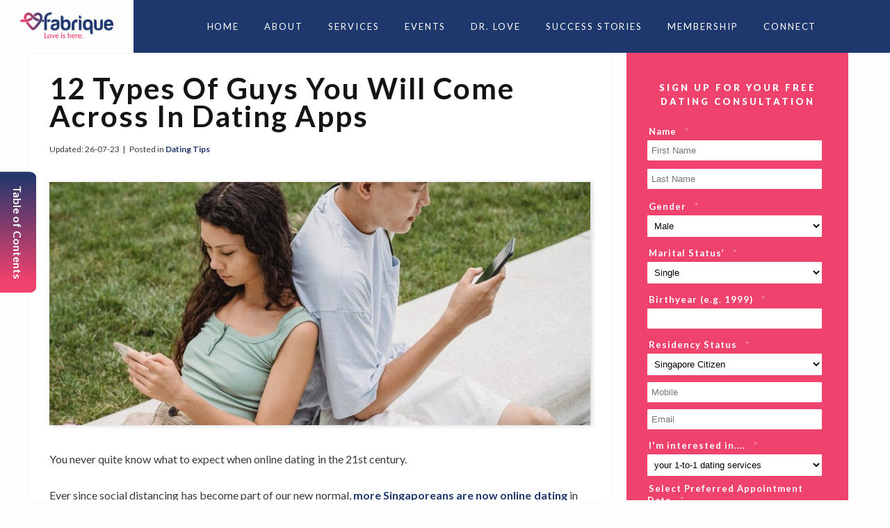

--- FILE ---
content_type: text/html; charset=UTF-8
request_url: https://www.fabriquelove.com/dating-tips/different-type-of-guys/
body_size: 29387
content:
<!DOCTYPE html>
<html lang="en-US" prefix="og: https://ogp.me/ns#">

<head itemscope="itemscope" itemtype="http://schema.org/WebSite">
<meta charset="UTF-8" />
<script type="36d78fa52a299d159668b724-text/javascript">
/* <![CDATA[ */
var gform;gform||(document.addEventListener("gform_main_scripts_loaded",function(){gform.scriptsLoaded=!0}),document.addEventListener("gform/theme/scripts_loaded",function(){gform.themeScriptsLoaded=!0}),window.addEventListener("DOMContentLoaded",function(){gform.domLoaded=!0}),gform={domLoaded:!1,scriptsLoaded:!1,themeScriptsLoaded:!1,isFormEditor:()=>"function"==typeof InitializeEditor,callIfLoaded:function(o){return!(!gform.domLoaded||!gform.scriptsLoaded||!gform.themeScriptsLoaded&&!gform.isFormEditor()||(gform.isFormEditor()&&console.warn("The use of gform.initializeOnLoaded() is deprecated in the form editor context and will be removed in Gravity Forms 3.1."),o(),0))},initializeOnLoaded:function(o){gform.callIfLoaded(o)||(document.addEventListener("gform_main_scripts_loaded",()=>{gform.scriptsLoaded=!0,gform.callIfLoaded(o)}),document.addEventListener("gform/theme/scripts_loaded",()=>{gform.themeScriptsLoaded=!0,gform.callIfLoaded(o)}),window.addEventListener("DOMContentLoaded",()=>{gform.domLoaded=!0,gform.callIfLoaded(o)}))},hooks:{action:{},filter:{}},addAction:function(o,r,e,t){gform.addHook("action",o,r,e,t)},addFilter:function(o,r,e,t){gform.addHook("filter",o,r,e,t)},doAction:function(o){gform.doHook("action",o,arguments)},applyFilters:function(o){return gform.doHook("filter",o,arguments)},removeAction:function(o,r){gform.removeHook("action",o,r)},removeFilter:function(o,r,e){gform.removeHook("filter",o,r,e)},addHook:function(o,r,e,t,n){null==gform.hooks[o][r]&&(gform.hooks[o][r]=[]);var d=gform.hooks[o][r];null==n&&(n=r+"_"+d.length),gform.hooks[o][r].push({tag:n,callable:e,priority:t=null==t?10:t})},doHook:function(r,o,e){var t;if(e=Array.prototype.slice.call(e,1),null!=gform.hooks[r][o]&&((o=gform.hooks[r][o]).sort(function(o,r){return o.priority-r.priority}),o.forEach(function(o){"function"!=typeof(t=o.callable)&&(t=window[t]),"action"==r?t.apply(null,e):e[0]=t.apply(null,e)})),"filter"==r)return e[0]},removeHook:function(o,r,t,n){var e;null!=gform.hooks[o][r]&&(e=(e=gform.hooks[o][r]).filter(function(o,r,e){return!!(null!=n&&n!=o.tag||null!=t&&t!=o.priority)}),gform.hooks[o][r]=e)}});
/* ]]> */
</script>

	<style>img:is([sizes="auto" i], [sizes^="auto," i]) { contain-intrinsic-size: 3000px 1500px }</style>
		<!-- Pixel Cat Facebook Pixel Code -->
	<script type="36d78fa52a299d159668b724-text/javascript">
	!function(f,b,e,v,n,t,s){if(f.fbq)return;n=f.fbq=function(){n.callMethod?
	n.callMethod.apply(n,arguments):n.queue.push(arguments)};if(!f._fbq)f._fbq=n;
	n.push=n;n.loaded=!0;n.version='2.0';n.queue=[];t=b.createElement(e);t.async=!0;
	t.src=v;s=b.getElementsByTagName(e)[0];s.parentNode.insertBefore(t,s)}(window,
	document,'script','https://connect.facebook.net/en_US/fbevents.js' );
	fbq( 'init', '737624729925109' );	</script>
	<!-- DO NOT MODIFY -->
	<!-- End Facebook Pixel Code -->
	<meta name="viewport" content="width=device-width, initial-scale=1" />
<meta name="generator" content="Hybrid Thoughts 1.0.0" />

<!-- Search Engine Optimization by Rank Math PRO - https://rankmath.com/ -->
<title>Online Dating in Singapore: 12 Types of Guys You Will Come Across in Dating Apps</title>
<meta name="description" content="Dating apps are never short of surprises—some more pleasant than others. Here are 12 types of guys you are bound to meet while online dating in Singapore!"/>
<meta name="robots" content="follow, index, max-snippet:-1, max-video-preview:-1, max-image-preview:large"/>
<link rel="canonical" href="https://www.fabriquelove.com/dating-tips/different-type-of-guys/" />
<meta property="og:locale" content="en_US" />
<meta property="og:type" content="article" />
<meta property="og:title" content="Online Dating in Singapore: 12 Types of Guys You Will Come Across in Dating Apps" />
<meta property="og:description" content="Dating apps are never short of surprises—some more pleasant than others. Here are 12 types of guys you are bound to meet while online dating in Singapore!" />
<meta property="og:url" content="https://www.fabriquelove.com/dating-tips/different-type-of-guys/" />
<meta property="og:site_name" content="Fabrique" />
<meta property="article:publisher" content="https://www.facebook.com/FabriqueLoveSingapore/" />
<meta property="article:section" content="Dating Tips" />
<meta property="og:updated_time" content="2023-07-26T16:47:33+08:00" />
<meta property="og:image" content="https://www.fabriquelove.com/wp-content/uploads/2021/03/featured-image_online-dating-in-singapore-e1615428900673.jpeg" />
<meta property="og:image:secure_url" content="https://www.fabriquelove.com/wp-content/uploads/2021/03/featured-image_online-dating-in-singapore-e1615428900673.jpeg" />
<meta property="og:image:width" content="1080" />
<meta property="og:image:height" content="720" />
<meta property="og:image:alt" content="featured image_online dating in singapore" />
<meta property="og:image:type" content="image/jpeg" />
<meta property="article:published_time" content="2021-03-11T17:24:35+08:00" />
<meta property="article:modified_time" content="2023-07-26T16:47:33+08:00" />
<meta name="twitter:card" content="summary_large_image" />
<meta name="twitter:title" content="Online Dating in Singapore: 12 Types of Guys You Will Come Across in Dating Apps" />
<meta name="twitter:description" content="Dating apps are never short of surprises—some more pleasant than others. Here are 12 types of guys you are bound to meet while online dating in Singapore!" />
<meta name="twitter:image" content="https://www.fabriquelove.com/wp-content/uploads/2021/03/featured-image_online-dating-in-singapore-e1615428900673.jpeg" />
<meta name="twitter:label1" content="Written by" />
<meta name="twitter:data1" content="Chen Ying Ying" />
<meta name="twitter:label2" content="Time to read" />
<meta name="twitter:data2" content="9 minutes" />
<script type="application/ld+json" class="rank-math-schema-pro">{"@context":"https://schema.org","@graph":[{"@type":"Place","@id":"https://www.fabriquelove.com/#place","address":{"@type":"PostalAddress","streetAddress":"2 Leng Kee Rd, #04-11 Thye Hong Centre","addressLocality":"Singapore","addressRegion":"Singapore","postalCode":"159086","addressCountry":"Singapore"}},{"@type":"Organization","@id":"https://www.fabriquelove.com/#organization","name":"Fabrique Love","url":"https://www.fabriquelove.com","sameAs":["https://www.facebook.com/FabriqueLoveSingapore/"],"address":{"@type":"PostalAddress","streetAddress":"2 Leng Kee Rd, #04-11 Thye Hong Centre","addressLocality":"Singapore","addressRegion":"Singapore","postalCode":"159086","addressCountry":"Singapore"},"location":{"@id":"https://www.fabriquelove.com/#place"}},{"@type":"WebSite","@id":"https://www.fabriquelove.com/#website","url":"https://www.fabriquelove.com","name":"Fabrique","publisher":{"@id":"https://www.fabriquelove.com/#organization"},"inLanguage":"en-US"},{"@type":"ImageObject","@id":"https://www.fabriquelove.com/wp-content/uploads/2021/03/featured-image_online-dating-in-singapore-e1615428900673.jpeg","url":"https://www.fabriquelove.com/wp-content/uploads/2021/03/featured-image_online-dating-in-singapore-e1615428900673.jpeg","width":"1080","height":"720","caption":"featured image_online dating in singapore","inLanguage":"en-US"},{"@type":"WebPage","@id":"https://www.fabriquelove.com/dating-tips/different-type-of-guys/#webpage","url":"https://www.fabriquelove.com/dating-tips/different-type-of-guys/","name":"Online Dating in Singapore: 12 Types of Guys You Will Come Across in Dating Apps","datePublished":"2021-03-11T17:24:35+08:00","dateModified":"2023-07-26T16:47:33+08:00","isPartOf":{"@id":"https://www.fabriquelove.com/#website"},"primaryImageOfPage":{"@id":"https://www.fabriquelove.com/wp-content/uploads/2021/03/featured-image_online-dating-in-singapore-e1615428900673.jpeg"},"inLanguage":"en-US"},{"@type":"Person","@id":"https://www.fabriquelove.com/dating-tips/different-type-of-guys/#author","name":"Chen Ying Ying","image":{"@type":"ImageObject","@id":"https://secure.gravatar.com/avatar/27c5c1094d0d514fa5193cf69927557474deee4ecabb4fa73a4fa786551d0ee8?s=96&amp;d=mm&amp;r=g","url":"https://secure.gravatar.com/avatar/27c5c1094d0d514fa5193cf69927557474deee4ecabb4fa73a4fa786551d0ee8?s=96&amp;d=mm&amp;r=g","caption":"Chen Ying Ying","inLanguage":"en-US"},"worksFor":{"@id":"https://www.fabriquelove.com/#organization"}},{"@type":"BlogPosting","headline":"Online Dating in Singapore: 12 Types of Guys You Will Come Across in Dating Apps","keywords":"12 types of guys in Dating Apps","datePublished":"2021-03-11T17:24:35+08:00","dateModified":"2023-07-26T16:47:33+08:00","articleSection":"Dating Tips","author":{"@id":"https://www.fabriquelove.com/dating-tips/different-type-of-guys/#author","name":"Chen Ying Ying"},"publisher":{"@id":"https://www.fabriquelove.com/#organization"},"description":"Dating apps are never short of surprises\u2014some more pleasant than others. Here are 12 types of guys you are bound to meet while online dating in Singapore!","name":"Online Dating in Singapore: 12 Types of Guys You Will Come Across in Dating Apps","@id":"https://www.fabriquelove.com/dating-tips/different-type-of-guys/#richSnippet","isPartOf":{"@id":"https://www.fabriquelove.com/dating-tips/different-type-of-guys/#webpage"},"image":{"@id":"https://www.fabriquelove.com/wp-content/uploads/2021/03/featured-image_online-dating-in-singapore-e1615428900673.jpeg"},"inLanguage":"en-US","mainEntityOfPage":{"@id":"https://www.fabriquelove.com/dating-tips/different-type-of-guys/#webpage"}}]}</script>
<!-- /Rank Math WordPress SEO plugin -->

<link rel='dns-prefetch' href='//cdnjs.cloudflare.com' />
<link rel='dns-prefetch' href='//fonts.googleapis.com' />
<link rel='dns-prefetch' href='//maxcdn.bootstrapcdn.com' />
<link rel="alternate" type="application/rss+xml" title="Fabrique &raquo; Feed" href="https://www.fabriquelove.com/feed/" />
<link rel="alternate" type="application/rss+xml" title="Fabrique &raquo; Comments Feed" href="https://www.fabriquelove.com/comments/feed/" />
<script type="36d78fa52a299d159668b724-text/javascript">
/* <![CDATA[ */
window._wpemojiSettings = {"baseUrl":"https:\/\/s.w.org\/images\/core\/emoji\/16.0.1\/72x72\/","ext":".png","svgUrl":"https:\/\/s.w.org\/images\/core\/emoji\/16.0.1\/svg\/","svgExt":".svg","source":{"concatemoji":"https:\/\/www.fabriquelove.com\/wp-includes\/js\/wp-emoji-release.min.js?ver=6.8.3"}};
/*! This file is auto-generated */
!function(s,n){var o,i,e;function c(e){try{var t={supportTests:e,timestamp:(new Date).valueOf()};sessionStorage.setItem(o,JSON.stringify(t))}catch(e){}}function p(e,t,n){e.clearRect(0,0,e.canvas.width,e.canvas.height),e.fillText(t,0,0);var t=new Uint32Array(e.getImageData(0,0,e.canvas.width,e.canvas.height).data),a=(e.clearRect(0,0,e.canvas.width,e.canvas.height),e.fillText(n,0,0),new Uint32Array(e.getImageData(0,0,e.canvas.width,e.canvas.height).data));return t.every(function(e,t){return e===a[t]})}function u(e,t){e.clearRect(0,0,e.canvas.width,e.canvas.height),e.fillText(t,0,0);for(var n=e.getImageData(16,16,1,1),a=0;a<n.data.length;a++)if(0!==n.data[a])return!1;return!0}function f(e,t,n,a){switch(t){case"flag":return n(e,"\ud83c\udff3\ufe0f\u200d\u26a7\ufe0f","\ud83c\udff3\ufe0f\u200b\u26a7\ufe0f")?!1:!n(e,"\ud83c\udde8\ud83c\uddf6","\ud83c\udde8\u200b\ud83c\uddf6")&&!n(e,"\ud83c\udff4\udb40\udc67\udb40\udc62\udb40\udc65\udb40\udc6e\udb40\udc67\udb40\udc7f","\ud83c\udff4\u200b\udb40\udc67\u200b\udb40\udc62\u200b\udb40\udc65\u200b\udb40\udc6e\u200b\udb40\udc67\u200b\udb40\udc7f");case"emoji":return!a(e,"\ud83e\udedf")}return!1}function g(e,t,n,a){var r="undefined"!=typeof WorkerGlobalScope&&self instanceof WorkerGlobalScope?new OffscreenCanvas(300,150):s.createElement("canvas"),o=r.getContext("2d",{willReadFrequently:!0}),i=(o.textBaseline="top",o.font="600 32px Arial",{});return e.forEach(function(e){i[e]=t(o,e,n,a)}),i}function t(e){var t=s.createElement("script");t.src=e,t.defer=!0,s.head.appendChild(t)}"undefined"!=typeof Promise&&(o="wpEmojiSettingsSupports",i=["flag","emoji"],n.supports={everything:!0,everythingExceptFlag:!0},e=new Promise(function(e){s.addEventListener("DOMContentLoaded",e,{once:!0})}),new Promise(function(t){var n=function(){try{var e=JSON.parse(sessionStorage.getItem(o));if("object"==typeof e&&"number"==typeof e.timestamp&&(new Date).valueOf()<e.timestamp+604800&&"object"==typeof e.supportTests)return e.supportTests}catch(e){}return null}();if(!n){if("undefined"!=typeof Worker&&"undefined"!=typeof OffscreenCanvas&&"undefined"!=typeof URL&&URL.createObjectURL&&"undefined"!=typeof Blob)try{var e="postMessage("+g.toString()+"("+[JSON.stringify(i),f.toString(),p.toString(),u.toString()].join(",")+"));",a=new Blob([e],{type:"text/javascript"}),r=new Worker(URL.createObjectURL(a),{name:"wpTestEmojiSupports"});return void(r.onmessage=function(e){c(n=e.data),r.terminate(),t(n)})}catch(e){}c(n=g(i,f,p,u))}t(n)}).then(function(e){for(var t in e)n.supports[t]=e[t],n.supports.everything=n.supports.everything&&n.supports[t],"flag"!==t&&(n.supports.everythingExceptFlag=n.supports.everythingExceptFlag&&n.supports[t]);n.supports.everythingExceptFlag=n.supports.everythingExceptFlag&&!n.supports.flag,n.DOMReady=!1,n.readyCallback=function(){n.DOMReady=!0}}).then(function(){return e}).then(function(){var e;n.supports.everything||(n.readyCallback(),(e=n.source||{}).concatemoji?t(e.concatemoji):e.wpemoji&&e.twemoji&&(t(e.twemoji),t(e.wpemoji)))}))}((window,document),window._wpemojiSettings);
/* ]]> */
</script>
<link rel='stylesheet' id='fabrique-css-css' href='https://www.fabriquelove.com/wp-content/themes/hybrid-thoughts/css/fabrique.css?ver=6.8.3' type='text/css' media='all' />
<link rel='stylesheet' id='gravity-forms-custom-css' href='https://www.fabriquelove.com/wp-content/themes/hybrid-thoughts/css/tngravityforms.css?ver=6.8.3' type='text/css' media='all' />
<link rel='stylesheet' id='events-espresso-custom-css' href='https://www.fabriquelove.com/wp-content/themes/hybrid-thoughts/css/tneventespresso.css?ver=6.8.3' type='text/css' media='all' />
<link rel='stylesheet' id='hybrid-thoughts-fonts-css' href='//fonts.googleapis.com/css?family=Lato%3A300%2C400%2C400i%2C700%2C900&#038;ver=6.8.3' type='text/css' media='all' />
<link rel='stylesheet' id='hybrid-thoughts-fontawesome-css' href='//maxcdn.bootstrapcdn.com/font-awesome/4.7.0/css/font-awesome.min.css?ver=6.8.3' type='text/css' media='all' />
<link rel='stylesheet' id='hybrid-gallery-css' href='https://www.fabriquelove.com/wp-content/themes/hybrid-thoughts/library/css/gallery.min.css?ver=6.8.3' type='text/css' media='all' />
<link rel='stylesheet' id='hybrid-style-css' href='https://www.fabriquelove.com/wp-content/themes/hybrid-thoughts/style.min.css?ver=6.8.3' type='text/css' media='all' />
<link rel='stylesheet' id='la-icon-maneger-style-css' href='https://www.fabriquelove.com/wp-content/uploads/la_icon_sets/style.min.css?ver=6.8.3' type='text/css' media='all' />
<link rel='stylesheet' id='wp-block-library-css' href='https://www.fabriquelove.com/wp-includes/css/dist/block-library/style.min.css?ver=6.8.3' type='text/css' media='all' />
<style id='classic-theme-styles-inline-css' type='text/css'>
/*! This file is auto-generated */
.wp-block-button__link{color:#fff;background-color:#32373c;border-radius:9999px;box-shadow:none;text-decoration:none;padding:calc(.667em + 2px) calc(1.333em + 2px);font-size:1.125em}.wp-block-file__button{background:#32373c;color:#fff;text-decoration:none}
</style>
<link rel='stylesheet' id='single-testimonial-block-css' href='https://www.fabriquelove.com/wp-content/plugins/easy-testimonials/blocks/single-testimonial/style.css?ver=1678804793' type='text/css' media='all' />
<link rel='stylesheet' id='random-testimonial-block-css' href='https://www.fabriquelove.com/wp-content/plugins/easy-testimonials/blocks/random-testimonial/style.css?ver=1678804793' type='text/css' media='all' />
<link rel='stylesheet' id='testimonials-list-block-css' href='https://www.fabriquelove.com/wp-content/plugins/easy-testimonials/blocks/testimonials-list/style.css?ver=1678804793' type='text/css' media='all' />
<link rel='stylesheet' id='testimonials-cycle-block-css' href='https://www.fabriquelove.com/wp-content/plugins/easy-testimonials/blocks/testimonials-cycle/style.css?ver=1678804793' type='text/css' media='all' />
<link rel='stylesheet' id='testimonials-grid-block-css' href='https://www.fabriquelove.com/wp-content/plugins/easy-testimonials/blocks/testimonials-grid/style.css?ver=1678804793' type='text/css' media='all' />
<style id='global-styles-inline-css' type='text/css'>
:root{--wp--preset--aspect-ratio--square: 1;--wp--preset--aspect-ratio--4-3: 4/3;--wp--preset--aspect-ratio--3-4: 3/4;--wp--preset--aspect-ratio--3-2: 3/2;--wp--preset--aspect-ratio--2-3: 2/3;--wp--preset--aspect-ratio--16-9: 16/9;--wp--preset--aspect-ratio--9-16: 9/16;--wp--preset--color--black: #000000;--wp--preset--color--cyan-bluish-gray: #abb8c3;--wp--preset--color--white: #ffffff;--wp--preset--color--pale-pink: #f78da7;--wp--preset--color--vivid-red: #cf2e2e;--wp--preset--color--luminous-vivid-orange: #ff6900;--wp--preset--color--luminous-vivid-amber: #fcb900;--wp--preset--color--light-green-cyan: #7bdcb5;--wp--preset--color--vivid-green-cyan: #00d084;--wp--preset--color--pale-cyan-blue: #8ed1fc;--wp--preset--color--vivid-cyan-blue: #0693e3;--wp--preset--color--vivid-purple: #9b51e0;--wp--preset--gradient--vivid-cyan-blue-to-vivid-purple: linear-gradient(135deg,rgba(6,147,227,1) 0%,rgb(155,81,224) 100%);--wp--preset--gradient--light-green-cyan-to-vivid-green-cyan: linear-gradient(135deg,rgb(122,220,180) 0%,rgb(0,208,130) 100%);--wp--preset--gradient--luminous-vivid-amber-to-luminous-vivid-orange: linear-gradient(135deg,rgba(252,185,0,1) 0%,rgba(255,105,0,1) 100%);--wp--preset--gradient--luminous-vivid-orange-to-vivid-red: linear-gradient(135deg,rgba(255,105,0,1) 0%,rgb(207,46,46) 100%);--wp--preset--gradient--very-light-gray-to-cyan-bluish-gray: linear-gradient(135deg,rgb(238,238,238) 0%,rgb(169,184,195) 100%);--wp--preset--gradient--cool-to-warm-spectrum: linear-gradient(135deg,rgb(74,234,220) 0%,rgb(151,120,209) 20%,rgb(207,42,186) 40%,rgb(238,44,130) 60%,rgb(251,105,98) 80%,rgb(254,248,76) 100%);--wp--preset--gradient--blush-light-purple: linear-gradient(135deg,rgb(255,206,236) 0%,rgb(152,150,240) 100%);--wp--preset--gradient--blush-bordeaux: linear-gradient(135deg,rgb(254,205,165) 0%,rgb(254,45,45) 50%,rgb(107,0,62) 100%);--wp--preset--gradient--luminous-dusk: linear-gradient(135deg,rgb(255,203,112) 0%,rgb(199,81,192) 50%,rgb(65,88,208) 100%);--wp--preset--gradient--pale-ocean: linear-gradient(135deg,rgb(255,245,203) 0%,rgb(182,227,212) 50%,rgb(51,167,181) 100%);--wp--preset--gradient--electric-grass: linear-gradient(135deg,rgb(202,248,128) 0%,rgb(113,206,126) 100%);--wp--preset--gradient--midnight: linear-gradient(135deg,rgb(2,3,129) 0%,rgb(40,116,252) 100%);--wp--preset--font-size--small: 13px;--wp--preset--font-size--medium: 20px;--wp--preset--font-size--large: 36px;--wp--preset--font-size--x-large: 42px;--wp--preset--spacing--20: 0.44rem;--wp--preset--spacing--30: 0.67rem;--wp--preset--spacing--40: 1rem;--wp--preset--spacing--50: 1.5rem;--wp--preset--spacing--60: 2.25rem;--wp--preset--spacing--70: 3.38rem;--wp--preset--spacing--80: 5.06rem;--wp--preset--shadow--natural: 6px 6px 9px rgba(0, 0, 0, 0.2);--wp--preset--shadow--deep: 12px 12px 50px rgba(0, 0, 0, 0.4);--wp--preset--shadow--sharp: 6px 6px 0px rgba(0, 0, 0, 0.2);--wp--preset--shadow--outlined: 6px 6px 0px -3px rgba(255, 255, 255, 1), 6px 6px rgba(0, 0, 0, 1);--wp--preset--shadow--crisp: 6px 6px 0px rgba(0, 0, 0, 1);}:where(.is-layout-flex){gap: 0.5em;}:where(.is-layout-grid){gap: 0.5em;}body .is-layout-flex{display: flex;}.is-layout-flex{flex-wrap: wrap;align-items: center;}.is-layout-flex > :is(*, div){margin: 0;}body .is-layout-grid{display: grid;}.is-layout-grid > :is(*, div){margin: 0;}:where(.wp-block-columns.is-layout-flex){gap: 2em;}:where(.wp-block-columns.is-layout-grid){gap: 2em;}:where(.wp-block-post-template.is-layout-flex){gap: 1.25em;}:where(.wp-block-post-template.is-layout-grid){gap: 1.25em;}.has-black-color{color: var(--wp--preset--color--black) !important;}.has-cyan-bluish-gray-color{color: var(--wp--preset--color--cyan-bluish-gray) !important;}.has-white-color{color: var(--wp--preset--color--white) !important;}.has-pale-pink-color{color: var(--wp--preset--color--pale-pink) !important;}.has-vivid-red-color{color: var(--wp--preset--color--vivid-red) !important;}.has-luminous-vivid-orange-color{color: var(--wp--preset--color--luminous-vivid-orange) !important;}.has-luminous-vivid-amber-color{color: var(--wp--preset--color--luminous-vivid-amber) !important;}.has-light-green-cyan-color{color: var(--wp--preset--color--light-green-cyan) !important;}.has-vivid-green-cyan-color{color: var(--wp--preset--color--vivid-green-cyan) !important;}.has-pale-cyan-blue-color{color: var(--wp--preset--color--pale-cyan-blue) !important;}.has-vivid-cyan-blue-color{color: var(--wp--preset--color--vivid-cyan-blue) !important;}.has-vivid-purple-color{color: var(--wp--preset--color--vivid-purple) !important;}.has-black-background-color{background-color: var(--wp--preset--color--black) !important;}.has-cyan-bluish-gray-background-color{background-color: var(--wp--preset--color--cyan-bluish-gray) !important;}.has-white-background-color{background-color: var(--wp--preset--color--white) !important;}.has-pale-pink-background-color{background-color: var(--wp--preset--color--pale-pink) !important;}.has-vivid-red-background-color{background-color: var(--wp--preset--color--vivid-red) !important;}.has-luminous-vivid-orange-background-color{background-color: var(--wp--preset--color--luminous-vivid-orange) !important;}.has-luminous-vivid-amber-background-color{background-color: var(--wp--preset--color--luminous-vivid-amber) !important;}.has-light-green-cyan-background-color{background-color: var(--wp--preset--color--light-green-cyan) !important;}.has-vivid-green-cyan-background-color{background-color: var(--wp--preset--color--vivid-green-cyan) !important;}.has-pale-cyan-blue-background-color{background-color: var(--wp--preset--color--pale-cyan-blue) !important;}.has-vivid-cyan-blue-background-color{background-color: var(--wp--preset--color--vivid-cyan-blue) !important;}.has-vivid-purple-background-color{background-color: var(--wp--preset--color--vivid-purple) !important;}.has-black-border-color{border-color: var(--wp--preset--color--black) !important;}.has-cyan-bluish-gray-border-color{border-color: var(--wp--preset--color--cyan-bluish-gray) !important;}.has-white-border-color{border-color: var(--wp--preset--color--white) !important;}.has-pale-pink-border-color{border-color: var(--wp--preset--color--pale-pink) !important;}.has-vivid-red-border-color{border-color: var(--wp--preset--color--vivid-red) !important;}.has-luminous-vivid-orange-border-color{border-color: var(--wp--preset--color--luminous-vivid-orange) !important;}.has-luminous-vivid-amber-border-color{border-color: var(--wp--preset--color--luminous-vivid-amber) !important;}.has-light-green-cyan-border-color{border-color: var(--wp--preset--color--light-green-cyan) !important;}.has-vivid-green-cyan-border-color{border-color: var(--wp--preset--color--vivid-green-cyan) !important;}.has-pale-cyan-blue-border-color{border-color: var(--wp--preset--color--pale-cyan-blue) !important;}.has-vivid-cyan-blue-border-color{border-color: var(--wp--preset--color--vivid-cyan-blue) !important;}.has-vivid-purple-border-color{border-color: var(--wp--preset--color--vivid-purple) !important;}.has-vivid-cyan-blue-to-vivid-purple-gradient-background{background: var(--wp--preset--gradient--vivid-cyan-blue-to-vivid-purple) !important;}.has-light-green-cyan-to-vivid-green-cyan-gradient-background{background: var(--wp--preset--gradient--light-green-cyan-to-vivid-green-cyan) !important;}.has-luminous-vivid-amber-to-luminous-vivid-orange-gradient-background{background: var(--wp--preset--gradient--luminous-vivid-amber-to-luminous-vivid-orange) !important;}.has-luminous-vivid-orange-to-vivid-red-gradient-background{background: var(--wp--preset--gradient--luminous-vivid-orange-to-vivid-red) !important;}.has-very-light-gray-to-cyan-bluish-gray-gradient-background{background: var(--wp--preset--gradient--very-light-gray-to-cyan-bluish-gray) !important;}.has-cool-to-warm-spectrum-gradient-background{background: var(--wp--preset--gradient--cool-to-warm-spectrum) !important;}.has-blush-light-purple-gradient-background{background: var(--wp--preset--gradient--blush-light-purple) !important;}.has-blush-bordeaux-gradient-background{background: var(--wp--preset--gradient--blush-bordeaux) !important;}.has-luminous-dusk-gradient-background{background: var(--wp--preset--gradient--luminous-dusk) !important;}.has-pale-ocean-gradient-background{background: var(--wp--preset--gradient--pale-ocean) !important;}.has-electric-grass-gradient-background{background: var(--wp--preset--gradient--electric-grass) !important;}.has-midnight-gradient-background{background: var(--wp--preset--gradient--midnight) !important;}.has-small-font-size{font-size: var(--wp--preset--font-size--small) !important;}.has-medium-font-size{font-size: var(--wp--preset--font-size--medium) !important;}.has-large-font-size{font-size: var(--wp--preset--font-size--large) !important;}.has-x-large-font-size{font-size: var(--wp--preset--font-size--x-large) !important;}
:where(.wp-block-post-template.is-layout-flex){gap: 1.25em;}:where(.wp-block-post-template.is-layout-grid){gap: 1.25em;}
:where(.wp-block-columns.is-layout-flex){gap: 2em;}:where(.wp-block-columns.is-layout-grid){gap: 2em;}
:root :where(.wp-block-pullquote){font-size: 1.5em;line-height: 1.6;}
</style>
<link rel='stylesheet' id='easy_testimonial_style-css' href='https://www.fabriquelove.com/wp-content/plugins/easy-testimonials/include/assets/css/style.css?ver=6.8.3' type='text/css' media='all' />
<link rel='stylesheet' id='responsive-lightbox-swipebox-css' href='https://www.fabriquelove.com/wp-content/plugins/responsive-lightbox/assets/swipebox/swipebox.min.css?ver=1.5.2' type='text/css' media='all' />
<link rel='stylesheet' id='sf_styles-css' href='https://www.fabriquelove.com/wp-content/plugins/superfly-menu/css/public.min.css?ver=6.8.3' type='text/css' media='all' />
<link rel='stylesheet' id='load-fa-css' href='https://cdnjs.cloudflare.com/ajax/libs/font-awesome/5.9.0/css/all.min.css?ver=6.8.3' type='text/css' media='all' />
<link rel='stylesheet' id='forget-about-shortcode-buttons-css' href='https://www.fabriquelove.com/wp-content/plugins/forget-about-shortcode-buttons/public/css/button-styles.css?ver=2.1.3' type='text/css' media='all' />
<link rel='stylesheet' id='wecreativez-core-fonts-css' href='https://www.fabriquelove.com/wp-content/plugins/wordpress-whatsapp-support/plugin-core/assets/css/wecreativez-core-fonts.css?ver=4.7.0' type='text/css' media='all' />
<link rel='stylesheet' id='wws-public-style-css' href='https://www.fabriquelove.com/wp-content/plugins/wordpress-whatsapp-support/assets/css/wws-public-style.css?ver=1.7' type='text/css' media='all' />
<style id='wws-public-style-inline-css' type='text/css'>
.wws--bg-color {
            background-color: #22C15E;
        }.wws--text-color {
                color: #ffffff;
        }.wws-popup__open-btn {
                padding: 8px 15px;
                font-size: 14px;
                border-radius: 20px;
                display: inline-block;
                margin-top: 14px;
                cursor: pointer;
                font-family: Arial, Helvetica, sans-serif;
            }.wws-popup-container--position { 
                    right: 12px; 
                    bottom: 12px; 
                }
                .wws-popup__open-btn { float: right; }
                .wws-gradient--position {
                  bottom: 0;
                  right: 0;
                  background: radial-gradient(ellipse at bottom right, rgba(29, 39, 54, 0.2) 0, rgba(29, 39, 54, 0) 72%);
                }
</style>
<link rel='stylesheet' id='wws-public-template-css' href='https://www.fabriquelove.com/wp-content/plugins/wordpress-whatsapp-support/assets/css/wws-public-template-1.css?ver=1.7' type='text/css' media='all' />
<script type="36d78fa52a299d159668b724-text/javascript" src="https://www.fabriquelove.com/wp-includes/js/jquery/jquery.min.js?ver=3.7.1" id="jquery-core-js"></script>
<script type="36d78fa52a299d159668b724-text/javascript" src="https://www.fabriquelove.com/wp-includes/js/jquery/jquery-migrate.min.js?ver=3.4.1" id="jquery-migrate-js"></script>
<script type="36d78fa52a299d159668b724-text/javascript" src="https://www.fabriquelove.com/wp-content/themes/hybrid-thoughts/js/hybrid_thoughts.js?ver=1" id="hybrid_thoughts_js-js"></script>
<script type="36d78fa52a299d159668b724-text/javascript" src="https://cdnjs.cloudflare.com/ajax/libs/moment.js/2.22.2/moment.min.js?ver=1" id="hybrid_moment_js-js"></script>
<script type="36d78fa52a299d159668b724-text/javascript" src="https://www.fabriquelove.com/wp-content/plugins/superfly-menu/includes/vendor/looks_awesome/icon_manager/js/md5.js?ver=1.0,0" id="la-icon-manager-md5-js"></script>
<script type="36d78fa52a299d159668b724-text/javascript" src="https://www.fabriquelove.com/wp-content/plugins/superfly-menu/includes/vendor/looks_awesome/icon_manager/js/util.js?ver=1.0,0" id="la-icon-manager-util-js"></script>
<script type="36d78fa52a299d159668b724-text/javascript" src="https://www.fabriquelove.com/wp-content/plugins/responsive-lightbox/assets/swipebox/jquery.swipebox.min.js?ver=1.5.2" id="responsive-lightbox-swipebox-js"></script>
<script type="36d78fa52a299d159668b724-text/javascript" src="https://www.fabriquelove.com/wp-includes/js/underscore.min.js?ver=1.13.7" id="underscore-js"></script>
<script type="36d78fa52a299d159668b724-text/javascript" src="https://www.fabriquelove.com/wp-content/plugins/responsive-lightbox/assets/infinitescroll/infinite-scroll.pkgd.min.js?ver=4.0.1" id="responsive-lightbox-infinite-scroll-js"></script>
<script type="36d78fa52a299d159668b724-text/javascript" id="responsive-lightbox-js-before">
/* <![CDATA[ */
var rlArgs = {"script":"swipebox","selector":"lightbox","customEvents":"","activeGalleries":true,"animation":true,"hideCloseButtonOnMobile":false,"removeBarsOnMobile":false,"hideBars":true,"hideBarsDelay":5000,"videoMaxWidth":1080,"useSVG":true,"loopAtEnd":false,"woocommerce_gallery":false,"ajaxurl":"https:\/\/www.fabriquelove.com\/wp-admin\/admin-ajax.php","nonce":"caa2e92afa","preview":false,"postId":8839,"scriptExtension":false};
/* ]]> */
</script>
<script type="36d78fa52a299d159668b724-text/javascript" src="https://www.fabriquelove.com/wp-content/plugins/responsive-lightbox/js/front.js?ver=2.5.4" id="responsive-lightbox-js"></script>
<script type="36d78fa52a299d159668b724-text/javascript" id="sf_main-js-extra">
/* <![CDATA[ */
var SF_Opts = {"social":{"facebook":"https:\/\/www.facebook.com\/FabriqueLoveSingapore\/","linkedin":"https:\/\/www.linkedin.com\/company\/13281597","instagram":"https:\/\/www.instagram.com\/fabrique_love\/"},"search":"hidden","blur":"","fade":"no","test_mode":"","hide_def":"","mob_nav":"","sidebar_style":"side","sidebar_behaviour":"slide","alt_menu":"","sidebar_pos":"right","width_panel_1":"275","width_panel_2":"250","width_panel_3":"250","width_panel_4":"200","base_color":"#ffffff","opening_type":"click","sub_type":"yes","sub_opening_type":"hover","label":"none","label_top":"105px","label_size":"48px","label_vis":"visible","item_padding":"15","bg":"","path":"https:\/\/www.fabriquelove.com\/wp-content\/plugins\/superfly-menu\/img\/","menu":"{\"2\":{\"term_id\":2,\"name\":\"Main Menu\",\"loc\":{\"pages\":{\"2\":1,\"40\":1,\"44\":1,\"46\":1,\"62\":1,\"64\":1,\"66\":1,\"68\":1,\"86\":1,\"87\":1,\"88\":1,\"89\":1,\"144\":1},\"cposts\":{\"espresso_events\":1,\"espresso_venues\":1},\"cats\":{\"1\":1,\"4\":1,\"5\":1,\"11\":1,\"12\":1},\"taxes\":{},\"langs\":{},\"wp_pages\":{\"front\":1,\"home\":1,\"archive\":1,\"single\":1,\"forbidden\":1,\"search\":1},\"ids\":[\"\"]},\"isDef\":true}}","togglers":"","subMenuSupport":"yes","subMenuSelector":"sub-menu, children","activeClassSelector":"current-menu-item","allowedTags":"DIV, NAV, UL, OL, LI, A, P, H1, H2, H3, H4, SPAN","menuData":[],"siteBase":"https:\/\/www.fabriquelove.com","plugin_ver":"4.5.1"};
/* ]]> */
</script>
<script type="36d78fa52a299d159668b724-text/javascript" src="https://www.fabriquelove.com/wp-content/plugins/superfly-menu/js/public.min.js?ver=4.5.1" id="sf_main-js"></script>
<script type="36d78fa52a299d159668b724-text/javascript" src="https://www.fabriquelove.com/wp-content/plugins/ss-bb-lottie/js/lottie.js?ver=6.8.3" id="ss_lottie-js"></script>
<script type="36d78fa52a299d159668b724-text/javascript" id="easy-testimonials-reveal-js-extra">
/* <![CDATA[ */
var easy_testimonials_reveal = {"show_less_text":"Show Less"};
/* ]]> */
</script>
<script type="36d78fa52a299d159668b724-text/javascript" src="https://www.fabriquelove.com/wp-content/plugins/easy-testimonials/include/assets/js/easy-testimonials-reveal.js?ver=6.8.3" id="easy-testimonials-reveal-js"></script>
<link rel="https://api.w.org/" href="https://www.fabriquelove.com/wp-json/" /><link rel="alternate" title="JSON" type="application/json" href="https://www.fabriquelove.com/wp-json/wp/v2/posts/8839" /><link rel="EditURI" type="application/rsd+xml" title="RSD" href="https://www.fabriquelove.com/xmlrpc.php?rsd" />
<link rel='shortlink' href='https://www.fabriquelove.com/?p=8839' />
<link rel="alternate" title="oEmbed (JSON)" type="application/json+oembed" href="https://www.fabriquelove.com/wp-json/oembed/1.0/embed?url=https%3A%2F%2Fwww.fabriquelove.com%2Fdating-tips%2Fdifferent-type-of-guys%2F" />
<link rel="alternate" title="oEmbed (XML)" type="text/xml+oembed" href="https://www.fabriquelove.com/wp-json/oembed/1.0/embed?url=https%3A%2F%2Fwww.fabriquelove.com%2Fdating-tips%2Fdifferent-type-of-guys%2F&#038;format=xml" />
<style type="text/css" media="screen"></style><style type="text/css" media="screen">@media (max-width: 728px) {}</style><style type="text/css" media="screen">@media (max-width: 320px) {}</style><script type="36d78fa52a299d159668b724-text/javascript">
    var SFM_is_mobile = (function () {
        var n = navigator.userAgent;
        var reg = new RegExp('Android\s([0-9\.]*)')
        var match = n.toLowerCase().match(reg);
        var android =  match ? parseFloat(match[1]) : false;
        if (android && android < 3.6) return

        return n.match(/Android|BlackBerry|IEMobile|iPhone|iPad|iPod|Opera Mini/i)
    })();

	var SFM_skew_disabled = (function($){
		var window_width = $(window).width();
		var sfm_width = 275;
		if(sfm_width * 2 >= window_width){
			return true;
		}
		return false;
	})(jQuery);

    (function(){
        var mob_bar = '';
        var pos = 'right';
        var iconbar = '';
        var classes = SFM_is_mobile ? (mob_bar ? 'sfm-mobile sfm-mob-nav' : 'sfm-mobile'): 'sfm-no-mobile';
        classes += ' sfm-pos-' + pos;
        classes += iconbar ? ' sfm-bar' : '';
		classes += SFM_skew_disabled ? ' sfm-skew-disabled' : '';
        document.getElementsByTagName('html')[0].className = document.getElementsByTagName('html')[0].className + ' ' + classes;
    })()
</script>
<style id="superfly-dynamic-styles">
	@font-face {
		font-family: 'sfm-icomoon';
		src:url('https://www.fabriquelove.com/wp-content/plugins/superfly-menu/img/fonts/icomoon.eot?wehgh4');
		src: url('https://www.fabriquelove.com/wp-content/plugins/superfly-menu/img/fonts/icomoon.svg?wehgh4#icomoon') format('svg'),
		url('https://www.fabriquelove.com/wp-content/plugins/superfly-menu/img/fonts/icomoon.eot?#iefixwehgh4') format('embedded-opentype'),
		url('https://www.fabriquelove.com/wp-content/plugins/superfly-menu/img/fonts/icomoon.woff?wehgh4') format('woff'),
		url('https://www.fabriquelove.com/wp-content/plugins/superfly-menu/img/fonts/icomoon.ttf?wehgh4') format('truetype');
		font-weight: normal;
		font-style: normal;
	}
	#sfm-sidebar.sfm-vertical-nav .sfm-has-child-menu .sfm-sm-indicator i:after {
		content: '\e610';
		-webkit-transition: all 0.3s cubic-bezier(0.215, 0.061, 0.355, 1);
		-moz-transition: all 0.3s cubic-bezier(0.215, 0.061, 0.355, 1);
		-o-transition: all 0.3s cubic-bezier(0.215, 0.061, 0.355, 1);
		transition: all 0.3s cubic-bezier(0.215, 0.061, 0.355, 1);
		-webkit-backface-visibility: hidden;
		display: inline-block;
	}

    .sfm-navicon, .sfm-navicon:after, .sfm-navicon:before, .sfm-sidebar-close:before, .sfm-sidebar-close:after {
       height: 5px !important;
    }
    .sfm-label-square .sfm-navicon-button, .sfm-label-rsquare .sfm-navicon-button, .sfm-label-circle .sfm-navicon-button {
        border-width: 5px !important;
    }

    .sfm-vertical-nav .sfm-submenu-visible > a .sfm-sm-indicator i:after {
		-webkit-transform: rotate(180deg);
		-moz-transform: rotate(180deg);
		-ms-transform: rotate(180deg);
		-o-transform: rotate(180deg);
		transform: rotate(180deg);
	}

	#sfm-mob-navbar .sfm-navicon-button:after {
		/*width: 30px;*/
	}

	.sfm-pos-right .sfm-vertical-nav .sfm-has-child-menu > a:before {
		display: none;
	}

	#sfm-sidebar.sfm-vertical-nav .sfm-menu .sfm-sm-indicator {
		background: rgba(255,255,255,0.085);
	}

	.sfm-pos-right #sfm-sidebar.sfm-vertical-nav .sfm-menu li a {
		/*padding-left: 10px !important;*/
	}

	.sfm-pos-right #sfm-sidebar.sfm-vertical-nav .sfm-sm-indicator {
		left: auto;
		right: 0;
	}



.sfm-mobile #sfm-sidebar.sfm-compact-header .sfm-logo img {
	max-height: 75px;
}

#sfm-sidebar.sfm-compact .sfm-nav {
	min-height: 50vh;
	height: auto;
	max-height: none;
	margin-top: 0px;
}

#sfm-sidebar.sfm-compact-footer .sfm-social {
	margin-top: 30px;
	margin-bottom: 10px;
	position: relative;
}

#sfm-sidebar.sfm-compact .sfm-sidebar-bg {
	min-height: 150%;
}

#sfm-sidebar.sfm-compact  input[type=search] {
	font-size: 16px;
}
/*}*/

#sfm-sidebar .sfm-sidebar-bg, #sfm-sidebar .sfm-social {
	background-color: #ffffff !important;
}


#sfm-sidebar, .sfm-sidebar-bg, #sfm-sidebar .sfm-nav, #sfm-sidebar .sfm-logo, #sfm-sidebar .sfm-social, .sfm-style-toolbar .sfm-copy {
	width: 275px;
}
#sfm-sidebar:not(.sfm-iconbar) .sfm-menu li > a span{
	max-width: calc(275px - 80px);}
#sfm-sidebar .sfm-social {
	background-color: transparent !important;
}

    


	#sfm-sidebar .sfm-menu li a,
#sfm-sidebar .sfm-chapter,
#sfm-sidebar .widget-area,
.sfm-search-form input {
	padding-left: 28px !important;
}


#sfm-sidebar.sfm-compact  .sfm-social li {
	text-align: left;
}

#sfm-sidebar.sfm-compact  .sfm-social:before {
	right: auto;
	left: auto;
left: 10%;
}


#sfm-sidebar:after {
	display: none !important;
}

#sfm-sidebar .search-form {
	display: none !important;
}




#sfm-sidebar,
.sfm-pos-right .sfm-sidebar-slide.sfm-body-pushed #sfm-mob-navbar {
	-webkit-transform: translate(-275px,0);
	-moz-transform: translate(-275px,0);
	-ms-transform: translate(-275px,0);
	-o-transform: translate(-275px,0);
	transform: translate(-275px,0);
	-webkit-transform: translate3d(-275px,0,0);
	-moz-transform: translate3d(-275px,0,0);
	-ms-transform: translate3d(-275px,0,0);
	-o-transform: translate3d(-275px,0,0);
	transform: translate3d(-275px,0,0);
}

.sfm-pos-right #sfm-sidebar, .sfm-sidebar-slide.sfm-body-pushed #sfm-mob-navbar {
	-webkit-transform: translate(275px,0);
	-moz-transform: translate(275px,0);
	-ms-transform: translate(275px,0);
	-o-transform: translate(275px,0);
	transform: translate(275px,0);
	-webkit-transform: translate3d(275px,0,0);
	-moz-transform: translate3d(275px,0,0);
	-ms-transform: translate3d(275px,0,0);
	-o-transform: translate3d(275px,0,0);
	transform: translate3d(275px,0,0);
}

.sfm-pos-left #sfm-sidebar .sfm-view-level-1 {
	left: 275px;
	width: 250px;
	-webkit-transform: translate(-250px,0);
	-moz-transform: translate(-250px,0);
	-ms-transform: translate(-250px,0);
	-o-transform: translate(-250px,0);
	transform: translate(-250px,0);
	-webkit-transform: translate3d(-250px,0,0);
	-moz-transform: translate3d(-250px,0,0);
	-ms-transform: translate3d(-250px,0,0);
	-o-transform: translate3d(-250px,0,0);
	transform: translate3d(-250px,0,0);
}

.sfm-pos-right #sfm-sidebar .sfm-view-level-1 {
	left: auto;
	right: 275px;
	width: 250px;
	-webkit-transform: translate(250px,0);
	-moz-transform: translate(250px,0);
	-ms-transform: translate(250px,0);
	-o-transform: translate(250px,0);
	transform: translate(250px,0);
	-webkit-transform: translate3d(250px,0,0);
	-moz-transform: translate3d(250px,0,0);
	-ms-transform: translate3d(250px,0,0);
	-o-transform: translate3d(250px,0,0);
	transform: translate3d(250px,0,0);
}

.sfm-pos-left #sfm-sidebar .sfm-view-level-2 {
	left: 525px;
	width: 250px;
	-webkit-transform: translate(-775px,0);
	-moz-transform: translate(-775px,0);
	-ms-transform: translate(-775px,0);
	-o-transform: translate(-775px,0);
	transform: translate(-775px,0);
	-webkit-transform: translate3d(-775px,0,0);
	-moz-transform: translate3d(-775px,0,0);
	-ms-transform: translate3d(-775px,0,0);
	-o-transform: translate3d(-775px,0,0);
	transform: translate3d(-775px,0,0);
}

.sfm-pos-right #sfm-sidebar .sfm-view-level-2
{
	left: auto;
	right: 525px;
	width: 250px;
	-webkit-transform: translate(775px,0);
	-moz-transform: translate(775px,0);
	-ms-transform: translate(775px,0);
	-o-transform: translate(775px,0);
	transform: translate(775px,0);
	-webkit-transform: translate3d(775px,0,0);
	-moz-transform: translate3d(775px,0,0);
	-ms-transform: translate3d(775px,0,0);
	-o-transform: translate3d(775px,0,0);
	transform: translate3d(775px,0,0);
}

.sfm-pos-left #sfm-sidebar .sfm-view-level-3 {
	left: 775px;
	width: 200px;
	-webkit-transform: translate(-775px,0);
	-moz-transform: translate(-775px,0);
	-ms-transform: translate(-775px,0);
	-o-transform: translate(-775px,0);
	transform: translate(-775px,0);
	-webkit-transform: translate3d(-775px,0,0);
	-moz-transform: translate3d(-775px,0,0);
	-ms-transform: translate3d(-775px,0,0);
	-o-transform: translate3d(-775px,0,0);
	transform: translate3d(-775px,0,0);
}

.sfm-pos-right #sfm-sidebar .sfm-view-level-3 {
	left: auto;
	right: 775px;
	width: 200px;
	-webkit-transform: translate(775px,0);
	-moz-transform: translate(775px,0);
	-ms-transform: translate(775px,0);
	-o-transform: translate(775px,0);
	transform: translate(775px,0);
	-webkit-transform: translate3d(775px,0,0);
	-moz-transform: translate3d(775px,0,0);
	-ms-transform: translate3d(775px,0,0);
	-o-transform: translate3d(775px,0,0);
	transform: translate3d(775px,0,0);
}

.sfm-view-pushed-1 #sfm-sidebar .sfm-view-level-2 {
	-webkit-transform: translate(-250px,0);
	-moz-transform: translate(-250px,0);
	-ms-transform: translate(-250px,0);
	-o-transform: translate(-250px,0);
	transform: translate(-250px,0);
	-webkit-transform: translate3d(-250px,0,0);
	-moz-transform: translate3d(-250px,0,0);
	-ms-transform: translate3d(-250px,0,0);
	-o-transform: translate3d(-250px,0,0);
	transform: translate3d(-250px,0,0);
}

.sfm-pos-right .sfm-view-pushed-1 #sfm-sidebar .sfm-view-level-2 {
	-webkit-transform: translate(250px,0);
	-moz-transform: translate(250px,0);
	-ms-transform: translate(250px,0);
	-o-transform: translate(250px,0);
	transform: translate(250px,0);
	-webkit-transform: translate3d(250px,0,0);
	-moz-transform: translate3d(250px,0,0);
	-ms-transform: translate3d(250px,0,0);
	-o-transform: translate3d(250px,0,0);
	transform: translate3d(250px,0,0);
}

.sfm-view-pushed-2 #sfm-sidebar .sfm-view-level-3 {
	-webkit-transform: translate(-200px,0);
	-moz-transform: translate(-200px,0);
	-ms-transform: translate(-200px,0);
	-o-transform: translate(-200px,0);
	transform: translate(-200px,0);
	-webkit-transform: translate3d(-200px,0,0);
	-moz-transform: translate3d(-200px,0,0);
	-ms-transform: translate3d(-200px,0,0);
	-o-transform: translate3d(-200px,0,0);
	transform: translate3d(-200px,0,0);
}

.sfm-pos-right .sfm-view-pushed-2 #sfm-sidebar .sfm-view-level-3 {
	-webkit-transform: translate(200px,0);
	-moz-transform: translate(200px,0);
	-ms-transform: translate(200px,0);
	-o-transform: translate(200px,0);
	transform: translate(200px,0);
	-webkit-transform: translate3d(200px,0,0);
	-moz-transform: translate3d(200px,0,0);
	-ms-transform: translate3d(200px,0,0);
	-o-transform: translate3d(200px,0,0);
	transform: translate3d(200px,0,0);
}

#sfm-sidebar .sfm-view-level-1, #sfm-sidebar ul.sfm-menu-level-1 {
	background: #1e376d;
}


#sfm-sidebar .sfm-menu a img{
	max-width: 40px;
	max-height: 40px;
}
#sfm-sidebar .sfm-menu .la_icon{
	font-size: 40px;
	min-width: 40px;
	min-height: 40px;
}


#sfm-sidebar .sfm-view-level-2, #sfm-sidebar ul.sfm-menu-level-2 {
	background: #1e376d;
}

#sfm-sidebar .sfm-view-level-3, #sfm-sidebar ul.sfm-menu-level-3 {
	background: #1e376d;
}

#sfm-sidebar .sfm-menu-level-0 li, #sfm-sidebar .sfm-menu-level-0 li a, .sfm-title h3 {
	color: #0a0a0a;
}

#sfm-sidebar .sfm-menu li a, #sfm-sidebar .sfm-chapter, #sfm-sidebar .sfm-search-form {
	padding: 15px 0;
	text-transform: capitalize;
}

#sfm-sidebar .sfm-search-form span {
	top: 17px;
}

#sfm-sidebar {
	font-family: inherit;
}

#sfm-sidebar .sfm-sm-indicator {
	line-height: 16px;
}

#sfm-sidebar .sfm-search-form input {
	font-size: 16px;
}

#sfm-sidebar .sfm-menu li a, #sfm-sidebar .sfm-menu .sfm-chapter {
	font-family: inherit;
	font-weight: normal;
	font-size: 16px;
	text-align: left;
	-moz-font-smoothing: antialiased;
	-webkit-font-smoothing: antialiased;
	font-smoothing: antialiased;
	text-rendering: optimizeLegibility;
}
#sfm-sidebar .sfm-widget,
#sfm-sidebar .widget-area{
	text-align: left;
}
#sfm-sidebar .sfm-menu .sfm-chapter {
	font-size: 13px;
	margin-top: 15px;
}
#sfm-sidebar .sfm-menu .sfm-chapter div{
	font-family: inherit;
	font-size: 13px;
}
.sfm-rollback a {
	font-family: inherit;
}
#sfm-sidebar .sfm-menu .la_icon{
	color: #0a0a0a;
}

#sfm-sidebar .sfm-menu-level-0 li .sfm-sm-indicator i,#sfm-sidebar .sfm-menu-level-0 .sfm-sl, .sfm-title h2, .sfm-social:after {
	color: #0a0a0a;
}#sfm-sidebar .sfm-menu-level-1 li .sfm-sm-indicator i,#sfm-sidebar .sfm-menu-level-1 .sfm-sl {
	 color: #aaaaaa;
 }#sfm-sidebar .sfm-menu-level-2 li .sfm-sm-indicator i,#sfm-sidebar .sfm-menu-level-2 .sfm-sl {
	  color: #aaaaaa;
  }#sfm-sidebar .sfm-menu-level-3 li .sfm-sm-indicator i,#sfm-sidebar .sfm-menu-level-3 .sfm-sl {
	   color: #aaaaaa;
   }
    .sfm-menu-level-0 .sfm-chapter {
        color: #1e376d !important;
    }    .sfm-menu-level-1 .sfm-chapter {
        color: #FFFFFF !important;
    }    .sfm-menu-level-2 .sfm-chapter {
        color: #FFFFFF !important;
    }    .sfm-menu-level-3 .sfm-chapter {
        color: #FFFFFF !important;
    }
#sfm-sidebar .sfm-view-level-1 li a,
#sfm-sidebar .sfm-menu-level-1 li a{
	color: #ffffff;
	border-color: #ffffff;
}

#sfm-sidebar:after {
	background-color: #ffffff;
}

#sfm-sidebar .sfm-view-level-2 li a,
#sfm-sidebar .sfm-menu-level-2 li a{
	color: #ffffff;
	border-color: #ffffff;
}

#sfm-sidebar .sfm-view-level-3 li a,
#sfm-sidebar .sfm-menu-level-3 li a {
	color: #ffffff;
	border-color: #ffffff;
}

.sfm-navicon-button {
	top: 105px;
}

.sfm-mobile .sfm-navicon-button {
	top: 15px;
}

	
.sfm-navicon-button {
	right: 0px !important;
}
.sfm-mobile .sfm-navicon-button {
	right: inherit;
}
.sfm-no-mobile.sfm-pos-left.sfm-bar body, .sfm-no-mobile.sfm-pos-left.sfm-bar #wpadminbar {
padding-left: 275px !important;
}
.sfm-no-mobile.sfm-pos-right.sfm-bar body, .sfm-no-mobile.sfm-pos-right.sfm-bar #wpadminbar {
padding-right: 275px !important;
}
.sfm-navicon:after,
.sfm-label-text .sfm-navicon:after,
.sfm-label-none .sfm-navicon:after {
	top: -7px;
}
.sfm-navicon:before,
.sfm-label-text .sfm-navicon:before,
.sfm-label-none .sfm-navicon:before {
	top: 7px;
}

.sfm-body-pushed #sfm-overlay, body[class*="sfm-view-pushed"] #sfm-overlay {
	opacity: 0.6;
}
.sfm-body-pushed #sfm-overlay, body[class*="sfm-view-pushed"] #sfm-overlay {
	cursor: url("https://www.fabriquelove.com/wp-content/plugins/superfly-menu/img/close3.png") 16 16,pointer;
}



.sfm-style-skew #sfm-sidebar .sfm-social{
	height: auto;
	/*min-height: 75px;*/
}
.sfm-style-skew #sfm-sidebar .sfm-menu-level-0 li:hover,
.sfm-style-skew #sfm-sidebar .sfm-menu-level-0 li a:hover{
	color: #1e376d;
}
.sfm-theme-top .sfm-sidebar-bg,
.sfm-theme-bottom .sfm-sidebar-bg{
	width: 550px;
}
/* Pos left */
.sfm-theme-top .sfm-sidebar-bg{
	-webkit-transform: translate3d(-275px,0,0) skewX(-20.65deg);
	-moz-transform: translate3d(-275px,0,0) skewX(-20.65deg);
	-ms-transform: translate3d(-275px,0,0) skewX(-20.65deg);
	-o-transform: translate3d(-275px,0,0) skewX(-20.65deg);
	transform: translate3d(-275px,0,0) skewX(-20.65deg);
}
.sfm-theme-bottom .sfm-sidebar-bg{
	-webkit-transform: translate3d(-550px,0,0) skewX(20.65deg);
	-moz-transform: translate3d(-550px,0,0) skewX(20.65deg);
	-ms-transform: translate3d(-550px,0,0) skewX(20.65deg);
	-o-transform: translate3d(-550px,0,0) skewX(20.65deg);
	transform: translate3d(-275px,0,0) skewX(20.65deg);
}
/* Pos right */
.sfm-pos-right .sfm-theme-top .sfm-sidebar-bg{
	-webkit-transform: translate3d(-0px,0,0) skewX(20.65deg);
	-moz-transform: translate3d(-0px,0,0) skewX(20.65deg);
	-ms-transform: translate3d(-0px,0,0) skewX(20.65deg);
	-o-transform: translate3d(-0px,0,0) skewX(20.65deg);
	transform: translate3d(-0px,0,0) skewX(20.65deg);
}
.sfm-pos-right .sfm-theme-bottom .sfm-sidebar-bg{
	-webkit-transform: translate3d(-0px,0,0) skewX(-20.65deg);
	-moz-transform: translate3d(-0px,0,0) skewX(-20.65deg);
	-ms-transform: translate3d(-0px,0,0) skewX(-20.65deg);
	-o-transform: translate3d(-0px,0,0) skewX(-20.65deg);
	transform: translate3d(-0px,0,0) skewX(-20.65deg);
}
.sfm-sidebar-exposed.sfm-theme-top .sfm-sidebar-bg,
.sfm-sidebar-always .sfm-theme-top .sfm-sidebar-bg{
	-webkit-transform: translate3d(-141.5px,0,0) skewX(-20.65deg);
	-moz-transform: translate3d(-141.5px,0,0) skewX(-20.65deg);
	-ms-transform: translate3d(-141.5px,0,0) skewX(-20.65deg);
	-o-transform: translate3d(-141.5px,0,0) skewX(-20.65deg);
	transform: translate3d(-141.5px,0,0) skewX(-20.65deg);
}
.sfm-pos-right .sfm-sidebar-exposed.sfm-theme-top .sfm-sidebar-bg,
.sfm-pos-right .sfm-sidebar-always .sfm-theme-top .sfm-sidebar-bg{
	-webkit-transform: translate3d(-275px,0,0) skewX(20.65deg);
	-moz-transform: translate3d(-275px,0,0) skewX(20.65deg);
	-ms-transform: translate3d(-275px,0,0) skewX(20.65deg);
	-o-transform: translate3d(-275px,0,0) skewX(20.65deg);
	transform: translate3d(-137.5px,0,0) skewX(20.65deg);
}
.sfm-sidebar-exposed.sfm-theme-bottom .sfm-sidebar-bg,
.sfm-sidebar-always .sfm-theme-bottom .sfm-sidebar-bg{
	-webkit-transform: translate3d(0,0,0) skewX(20.65deg);
	-moz-transform: translate3d(0,0,0) skewX(20.65deg);
	-ms-transform: translate3d(0,0,0) skewX(20.65deg);
	-o-transform: translate3d(0,0,0) skewX(20.65deg);
	transform: translate3d(0,0,0) skewX(20.65deg);
}
.sfm-pos-right .sfm-sidebar-exposed.sfm-theme-bottom .sfm-sidebar-bg,
.sfm-pos-right .sfm-sidebar-always .sfm-theme-bottom .sfm-sidebar-bg{
	-webkit-transform: translate3d(-279px,0,0) skewX(-20.65deg);
	-moz-transform: translate3d(-279px,0,0) skewX(-20.65deg);
	-ms-transform: translate3d(-279px,0,0) skewX(-20.65deg);
	-o-transform: translate3d(-279px,0,0) skewX(-20.65deg);
	transform: translate3d(-279px,0,0) skewX(-20.65deg);
}

/* Always visible */
.sfm-sidebar-always.sfm-theme-top .sfm-sidebar-bg{
	-webkit-transform: skewX(-20.65deg);
	-moz-transform: skewX(-20.65deg);
	-ms-transform: skewX(-20.65deg);
	-o-transform: skewX(-20.65deg);
	transform: skewX(-20.65deg);
}
.sfm-pos-right .sfm-sidebar-always.sfm-theme-top .sfm-sidebar-bg{
	-webkit-transform: skewX(20.65deg);
	-moz-transform: skewX(20.65deg);
	-ms-transform: skewX(20.65deg);
	-o-transform: skewX(20.65deg);
	transform: skewX(20.65deg);
}
.sfm-sidebar-always.sfm-theme-bottom .sfm-sidebar-bg{
	-webkit-transform: skewX(-160.65deg);
	-moz-transform: skewX(-160.65deg);
	-ms-transform: skewX(-160.65deg);
	-o-transform: skewX(-160.65deg);
	transform: skewX(-160.65deg);
}
.sfm-pos-right .sfm-sidebar-always.sfm-theme-bottom .sfm-sidebar-bg{
	-webkit-transform: skewX(160.65deg);
	-moz-transform: skewX(160.65deg);
	-ms-transform: skewX(160.65deg);
	-o-transform: skewX(160.65deg);
	transform: skewX(160.65deg);
}

.sfm-navicon,
.sfm-navicon:after,
.sfm-navicon:before,
.sfm-label-metro .sfm-navicon-button,
#sfm-mob-navbar {
	background-color: #1e376d;
}

.sfm-label-metro .sfm-navicon,
#sfm-mob-navbar .sfm-navicon,
.sfm-label-metro .sfm-navicon:after,
#sfm-mob-navbar .sfm-navicon:after,
.sfm-label-metro .sfm-navicon:before,
#sfm-mob-navbar .sfm-navicon:before  {
	background-color: #1e376d;
}
.sfm-navicon-button .sf_label_icon{
	color: #1e376d;
}

.sfm-label-square .sfm-navicon-button,
.sfm-label-rsquare .sfm-navicon-button,
.sfm-label-circle .sfm-navicon-button {
	color: #1e376d;
}

.sfm-navicon-button .sf_label_icon{
	width: 48px;
	height: 48px;
	font-size: calc(48px * .6);
}
.sfm-navicon-button .sf_label_icon.la_icon_manager_custom{
	width: 48px;
	height: 48px;
}
.sfm-navicon-button.sf_label_default{
	width: 48px;
	height: 48px;
}

#sfm-sidebar [class*="sfm-icon-"] {
	color: #aaaaaa;
}

#sfm-sidebar .sfm-social li {
	border-color: #aaaaaa;
}

#sfm-sidebar .sfm-social a {
	color: #aaaaaa;
}

#sfm-sidebar .sfm-search-form {
	background-color: rgba(255, 255, 255, 0.05);
}



	#sfm-sidebar li:hover span[class*='fa-'] {
		opacity: 1 !important;
	}
</style>


<script type="36d78fa52a299d159668b724-text/javascript">

    (function (){
        var insertListener = function(event){
            if (event.animationName == "bodyArrived") {
                afterContentArrived();
            }
        }
        var timer, _timer;
        var transition = '';

        if (document.addEventListener && false) {
            document.addEventListener("animationstart", insertListener, false); // standard + firefox
            document.addEventListener("MSAnimationStart", insertListener, false); // IE
            document.addEventListener("webkitAnimationStart", insertListener, false); // Chrome + Safari
        } else {
            timer = setInterval(function(){
                if (document.body) { //
                    clearInterval(timer);
                    afterContentArrived();
                }
            },14);
        }

        function afterContentArrived() {
            clearTimeout(_timer);

            if (window.jQuery) {
                jQuery('body').fadeIn();
                jQuery(document).trigger('sfm_doc_body_arrived');
                window.SFM_EVENT_DISPATCHED = true;
            } else {
                _timer = setTimeout(function(){
                    afterContentArrived();
                },14);
            }
        }
    })()
</script>
<script type="36d78fa52a299d159668b724-text/javascript">var SFM_template ="<div class=\"\n        sfm-rollback\n        sfm-color1\n        sfm-theme-none        sfm-label-visible        sfm-label-none                sfm-fixed        \"\n        style=\"\">\n    <div class='sfm-navicon-button x sf_label_default '><div class=\"sfm-navicon\"><\/div>    <\/div>\n<\/div>\n<div id=\"sfm-sidebar\" style=\"opacity:0\" class=\"sfm-theme-none sfm-hl-semi sfm-indicators\">\n    <div class=\"sfm-scroll-wrapper\">\n        <div class=\"sfm-scroll\">\n            <div class=\"sfm-sidebar-close\"><\/div>\n            <div class=\"sfm-logo\">\n                                                                        <a href=\"https:\/\/www.fabriquelove.com\">\n                        <img src=\"https:\/\/www.fabriquelove.com\/wp-content\/uploads\/2017\/10\/logo-small.png\" alt=\"\">\n                    <\/a>\n                                                    <div class=\"sfm-widget sfm-widget-bottom\">\n                        <p style=\"text-align: center;\"><a href=\"tel:68380298\">+65 6838 0298<\/a><\/p>\r\n<p style=\"text-align: center;\"><a href=\"tel:92986340\u2060\">+65 9298 6340<\/a><\/p>                    <\/div>\n                                <div class=\"sfm-title\"><\/div>\n            <\/div>\n            <nav class=\"sfm-nav\">\n                <div class=\"sfm-va-middle\">\n                    <ul id=\"sfm-nav\" class=\"menu\"><li id=\"menu-item-1561\" class=\"menu-item menu-item-type-custom menu-item-object-custom menu-item-1561\"><a href=\"\/\">Home<\/a><\/li>\n<li id=\"menu-item-1521\" class=\"menu-item menu-item-type-custom menu-item-object-custom menu-item-has-children menu-item-1521\"><a href=\"#\">About<\/a>\n<ul class=\"sub-menu\">\n\t<li id=\"menu-item-7078\" class=\"menu-item menu-item-type-post_type menu-item-object-page menu-item-7078\"><a href=\"https:\/\/www.fabriquelove.com\/about-us\/\">About Us<\/a><\/li>\n\t<li id=\"menu-item-5650\" class=\"menu-item menu-item-type-post_type menu-item-object-page menu-item-5650\"><a href=\"https:\/\/www.fabriquelove.com\/fabrique-team\/\">Fabrique Team<\/a><\/li>\n\t<li id=\"menu-item-5649\" class=\"menu-item menu-item-type-post_type menu-item-object-page menu-item-5649\"><a href=\"https:\/\/www.fabriquelove.com\/media-features\/\">Media Features<\/a><\/li>\n<\/ul>\n<\/li>\n<li id=\"menu-item-5345\" class=\"menu-item menu-item-type-custom menu-item-object-custom menu-item-has-children menu-item-5345\"><a href=\"#\">Services<\/a>\n<ul class=\"sub-menu\">\n\t<li id=\"menu-item-5339\" class=\"menu-item menu-item-type-post_type menu-item-object-page menu-item-5339\"><a href=\"https:\/\/www.fabriquelove.com\/dating-services\/\">Dating Services<\/a><\/li>\n\t<li id=\"menu-item-5338\" class=\"menu-item menu-item-type-post_type menu-item-object-page menu-item-5338\"><a href=\"https:\/\/www.fabriquelove.com\/fabrique-events\/\">Fabrique Events<\/a><\/li>\n\t<li id=\"menu-item-9589\" class=\"menu-item menu-item-type-post_type menu-item-object-page menu-item-9589\"><a href=\"https:\/\/www.fabriquelove.com\/promotions\/\">Promotions<\/a><\/li>\n<\/ul>\n<\/li>\n<li id=\"menu-item-763\" class=\"menu-item menu-item-type-taxonomy menu-item-object-category menu-item-763\"><a href=\"https:\/\/www.fabriquelove.com\/category\/past-events\/\">Events<\/a><\/li>\n<li id=\"menu-item-7117\" class=\"menu-item menu-item-type-custom menu-item-object-custom menu-item-has-children menu-item-7117\"><a href=\"#\">Dr. Love<\/a>\n<ul class=\"sub-menu\">\n\t<li id=\"menu-item-7282\" class=\"menu-item menu-item-type-post_type menu-item-object-page menu-item-7282\"><a href=\"https:\/\/www.fabriquelove.com\/ask-dr-love\/\">Ask Dr Love<\/a><\/li>\n\t<li id=\"menu-item-762\" class=\"menu-item menu-item-type-taxonomy menu-item-object-category current-post-ancestor current-menu-parent current-post-parent menu-item-762\"><a href=\"https:\/\/www.fabriquelove.com\/category\/dating-tips\/\">Dating Tips<\/a><\/li>\n<\/ul>\n<\/li>\n<li id=\"menu-item-57\" class=\"menu-item menu-item-type-taxonomy menu-item-object-category menu-item-57\"><a href=\"https:\/\/www.fabriquelove.com\/category\/success-stories\/\">Success Stories<\/a><\/li>\n<li id=\"menu-item-3739\" class=\"menu-item menu-item-type-post_type menu-item-object-page menu-item-has-children menu-item-3739\"><a href=\"https:\/\/www.fabriquelove.com\/membership-lifestyle-benefits\/\">Membership<\/a>\n<ul class=\"sub-menu\">\n\t<li id=\"menu-item-10150\" class=\"menu-item menu-item-type-post_type menu-item-object-page menu-item-10150\"><a href=\"https:\/\/www.fabriquelove.com\/infinitelove\/\">Infinite Love<\/a><\/li>\n<\/ul>\n<\/li>\n<li id=\"menu-item-61\" class=\"menu-item menu-item-type-post_type menu-item-object-page menu-item-61\"><a href=\"https:\/\/www.fabriquelove.com\/connect\/\">Connect<\/a><\/li>\n<\/ul>                    <div class=\"widget-area\"><\/div>\n                <\/div>\n            <\/nav>\n            <ul class=\"sfm-social\"><\/ul>\n                    <\/div>\n    <\/div>\n    <div class=\"sfm-sidebar-bg\"><\/div>\n    <div class=\"sfm-view sfm-view-level-custom\">\n        <span class=\"sfm-close\"><\/span>\n            <\/div>\n<\/div>\n<div id=\"sfm-overlay-wrapper\"><div id=\"sfm-overlay\"><\/div><\/div>"</script>    
    <script type="36d78fa52a299d159668b724-text/javascript">
        var ajaxurl = 'https://www.fabriquelove.com/wp-admin/admin-ajax.php';
    </script>
<script type="36d78fa52a299d159668b724-text/javascript">
(function(url){
	if(/(?:Chrome\/26\.0\.1410\.63 Safari\/537\.31|WordfenceTestMonBot)/.test(navigator.userAgent)){ return; }
	var addEvent = function(evt, handler) {
		if (window.addEventListener) {
			document.addEventListener(evt, handler, false);
		} else if (window.attachEvent) {
			document.attachEvent('on' + evt, handler);
		}
	};
	var removeEvent = function(evt, handler) {
		if (window.removeEventListener) {
			document.removeEventListener(evt, handler, false);
		} else if (window.detachEvent) {
			document.detachEvent('on' + evt, handler);
		}
	};
	var evts = 'contextmenu dblclick drag dragend dragenter dragleave dragover dragstart drop keydown keypress keyup mousedown mousemove mouseout mouseover mouseup mousewheel scroll'.split(' ');
	var logHuman = function() {
		if (window.wfLogHumanRan) { return; }
		window.wfLogHumanRan = true;
		var wfscr = document.createElement('script');
		wfscr.type = 'text/javascript';
		wfscr.async = true;
		wfscr.src = url + '&r=' + Math.random();
		(document.getElementsByTagName('head')[0]||document.getElementsByTagName('body')[0]).appendChild(wfscr);
		for (var i = 0; i < evts.length; i++) {
			removeEvent(evts[i], logHuman);
		}
	};
	for (var i = 0; i < evts.length; i++) {
		addEvent(evts[i], logHuman);
	}
})('//www.fabriquelove.com/?wordfence_lh=1&hid=521E42610C5CD80FCCCE772B40EF5F55');
</script>
<style type="text/css" id="custom-header-css">body.custom-header #site-title a { color: #000000; }</style>
<style type="text/css" id="custom-background-css">body.custom-background { background: #fdfdfd; }</style>
<link rel="icon" href="https://www.fabriquelove.com/wp-content/uploads/2017/05/cropped-Fabrique-Logo1-Icon-Color-580px-001-32x32.png" sizes="32x32" />
<link rel="icon" href="https://www.fabriquelove.com/wp-content/uploads/2017/05/cropped-Fabrique-Logo1-Icon-Color-580px-001-192x192.png" sizes="192x192" />
<link rel="apple-touch-icon" href="https://www.fabriquelove.com/wp-content/uploads/2017/05/cropped-Fabrique-Logo1-Icon-Color-580px-001-180x180.png" />
<meta name="msapplication-TileImage" content="https://www.fabriquelove.com/wp-content/uploads/2017/05/cropped-Fabrique-Logo1-Icon-Color-580px-001-270x270.png" />
		<style type="text/css" id="wp-custom-css">
			.images-credit{font-size:12px;}
.images-credit a{font-size:12px; font-weight: normal;}
.images-credit li{list-style:decimal; font-size: 12px; font-weight: normal;}
.images-credit p{font-size: 12px;}

.singular-post h3{font-size:18px;}
.home .home-events li a.events-btn, .singular-page .home-events li a.events-btn{
	text-align: center;
	margin-bottom: 20px;
}

/*.home .home-events li .date, .singular-page .home-events li .date{
	width: auto;
	float: none;
	margin: 10px 10px;
}*/

.singular-page .home-events li .venue{
		width: auto;
	float: none;
	margin: 10px 10px;
}


.home form br:nth-child(2) {
    display: none;
}

.sfm-navicon-button{
	top:10px!important;
}

.fl-node-5e0978655bcc3 .fl-slide-4 .fl-slide-content{
	display: inline-block;
    position: absolute;
    left: 60px;
    top: 280px;
}

.home .home-events .events-info, 
.singular-page .home-events .events-info,
.archive .home-events .events-info{
    width:60%!important;
    vertical-align:middle!important;
}


.home .home-events li a.events-btn, .singular-page .home-events li a.events-btn{
text-align:left!important;

}


.singular-page .home-events li .venue{
float:left!important;
}


.fl-slide-content-wrap{
padding-top:15%;	
}
@media screen and (max-width:768px){
	
/*.fl-node-5e0978655bcc3 .fl-slide-4 .fl-slide-content{

	    position: unset;
    right: 0;
    left: 0;
	}*/
	
	
.fl-slide-content-wrap{
padding-top:0!important;	
}
	
	.fl-slide-title{
		text-align:left!important;
	}
}
		</style>
		<meta name="facebook-domain-verification" content="w7ilsyzcb2643bzcm7cf6yfqmgl8cs" />


<!-- Google Tag Manager -->
<script type="36d78fa52a299d159668b724-text/javascript">(function(w,d,s,l,i){w[l]=w[l]||[];w[l].push({'gtm.start':
new Date().getTime(),event:'gtm.js'});var f=d.getElementsByTagName(s)[0],
j=d.createElement(s),dl=l!='dataLayer'?'&l='+l:'';j.async=true;j.src=
'https://www.googletagmanager.com/gtm.js?id='+i+dl;f.parentNode.insertBefore(j,f);
})(window,document,'script','dataLayer','GTM-MF95FHM');</script>
<!-- End Google Tag Manager -->

</head>

<body data-rsssl=1 class="wordpress ltr en en-us parent-theme y2026 m01 d25 h08 sunday logged-out custom-background custom-header display-header-text singular singular-post singular-post-8839 post-format-" dir="ltr" itemscope="itemscope" itemtype="http://schema.org/Blog">
<!-- Google Tag Manager (noscript) -->
<noscript><iframe src="https://www.googletagmanager.com/ns.html?id=GTM-MF95FHM"
height="0" width="0" style="display:none;visibility:hidden"></iframe></noscript>
<!-- End Google Tag Manager (noscript) -->

	<div id="container">

		<header id="header" class="site-header" role="banner" itemscope="itemscope" itemtype="http://schema.org/WPHeader">
			<div class="super-header">
	       <!-- social media -->
	       <a class="social-media-icons" href="https://www.facebook.com/FabriqueLoveSingapore/" target='_blank' rel='nofollow'><i class="fa fa-facebook" aria-hidden="true"></i></a>
	       <a class="social-media-icons" href="https://www.instagram.com/fabrique_love/" target='_blank' rel='nofollow'><i class="fa fa-instagram" aria-hidden="true"></i></a>
			</div>
			<div class="logo-section">
				<a id="logo-container" href="/" class="logo">
					<img src="/wp-content/uploads/2017/02/FabriqueLove-Logo-300x81.png" alt="Fabrique Love: Singapore Dating Agency">
				</a>
			</div>
			<div class="menu-section">
					
	<nav class="menu menu-main-menu" role="navigation" id="menu-main-menu" aria-label="Main Menu Menu" itemscope="itemscope" itemtype="http://schema.org/SiteNavigationElement">

		<div class="wrap"><ul id="menu-main-menu-items" class="menu-items"><li class="menu-item menu-item-type-custom menu-item-object-custom menu-item-1561"><a href="/">Home</a></li>
<li class="menu-item menu-item-type-custom menu-item-object-custom menu-item-has-children menu-item-1521"><a href="#">About</a>
<ul class="sub-menu">
	<li class="menu-item menu-item-type-post_type menu-item-object-page menu-item-7078"><a href="https://www.fabriquelove.com/about-us/">About Us</a></li>
	<li class="menu-item menu-item-type-post_type menu-item-object-page menu-item-5650"><a href="https://www.fabriquelove.com/fabrique-team/">Fabrique Team</a></li>
	<li class="menu-item menu-item-type-post_type menu-item-object-page menu-item-5649"><a href="https://www.fabriquelove.com/media-features/">Media Features</a></li>
</ul>
</li>
<li class="menu-item menu-item-type-custom menu-item-object-custom menu-item-has-children menu-item-5345"><a href="#">Services</a>
<ul class="sub-menu">
	<li class="menu-item menu-item-type-post_type menu-item-object-page menu-item-5339"><a href="https://www.fabriquelove.com/dating-services/">Dating Services</a></li>
	<li class="menu-item menu-item-type-post_type menu-item-object-page menu-item-5338"><a href="https://www.fabriquelove.com/fabrique-events/">Fabrique Events</a></li>
	<li class="menu-item menu-item-type-post_type menu-item-object-page menu-item-9589"><a href="https://www.fabriquelove.com/promotions/">Promotions</a></li>
</ul>
</li>
<li class="menu-item menu-item-type-taxonomy menu-item-object-category menu-item-763"><a href="https://www.fabriquelove.com/category/past-events/">Events</a></li>
<li class="menu-item menu-item-type-custom menu-item-object-custom menu-item-has-children menu-item-7117"><a href="#">Dr. Love</a>
<ul class="sub-menu">
	<li class="menu-item menu-item-type-post_type menu-item-object-page menu-item-7282"><a href="https://www.fabriquelove.com/ask-dr-love/">Ask Dr Love</a></li>
	<li class="menu-item menu-item-type-taxonomy menu-item-object-category current-post-ancestor current-menu-parent current-post-parent menu-item-762"><a href="https://www.fabriquelove.com/category/dating-tips/">Dating Tips</a></li>
</ul>
</li>
<li class="menu-item menu-item-type-taxonomy menu-item-object-category menu-item-57"><a href="https://www.fabriquelove.com/category/success-stories/">Success Stories</a></li>
<li class="menu-item menu-item-type-post_type menu-item-object-page menu-item-has-children menu-item-3739"><a href="https://www.fabriquelove.com/membership-lifestyle-benefits/">Membership</a>
<ul class="sub-menu">
	<li class="menu-item menu-item-type-post_type menu-item-object-page menu-item-10150"><a href="https://www.fabriquelove.com/infinitelove/">Infinite Love</a></li>
</ul>
</li>
<li class="menu-item menu-item-type-post_type menu-item-object-page menu-item-61"><a href="https://www.fabriquelove.com/connect/">Connect</a></li>
</ul></div>
	</nav><!-- #menu-primary -->

			</div>
		</header><!-- #header -->

		<div id="main" class="main">


<div class="fixedwidth-wrapper">

<main id="content" class="content" role="main">

	
	
		
			
			


<article id="post-8839" class="entry author-fabrique-team2 post-8839 post type-post status-publish format-standard has-post-thumbnail category-dating-tips" itemscope="itemscope" itemtype="http://schema.org/BlogPosting" itemprop="blogPost">

	
		<header class="entry-header">

			<h1 class="entry-title" itemprop="headline">12 Types of Guys You Will Come Across in Dating Apps</h1>

			
			<div class="entry-byline">
			 
				<span>Updated: </span><time class="entry-published updated" datetime="2021-03-11T17:24:35+08:00" itemprop="datePublished" title="Thursday, March 11, 2021, 5:24 pm">26-07-23</time>&nbsp;&nbsp;|&nbsp;&nbsp; 				<span class="entry-terms category" itemprop="articleSection">Posted in <a href="https://www.fabriquelove.com/category/dating-tips/" rel="tag">Dating Tips</a></span>							</div><!-- .entry-byline -->

		</header><!-- .entry-header -->

		
	

		<div class="entry-content" itemprop="articleBody">
			<img width="1080" height="720" src="https://www.fabriquelove.com/wp-content/uploads/2021/03/featured-image_online-dating-in-singapore-e1615428900673.jpeg" class="attachment-post-thumbnail size-post-thumbnail wp-post-image" alt="featured image_online dating in singapore" decoding="async" fetchpriority="high" srcset="https://www.fabriquelove.com/wp-content/uploads/2021/03/featured-image_online-dating-in-singapore-e1615428900673.jpeg 1080w, https://www.fabriquelove.com/wp-content/uploads/2021/03/featured-image_online-dating-in-singapore-e1615428900673-600x400.jpeg 600w" sizes="(max-width: 1080px) 100vw, 1080px" />			
<p>You never quite know what to expect when online dating in the 21st century.</p>



<p>Ever since social distancing has become part of our new normal, <a href="https://www.channelnewsasia.com/news/commentary/more-online-dating-marriage-singapore-2021-serious-relationships-13914010" target="_blank" rel="noopener nofollow" data-schema-attribute="">more Singaporeans are now online dating</a> in hopes of maintaining their romantic relationships and building new social relationships in times of isolation.</p>



<p>Ever since the first dating website was created in 1995, online dating has since evolved to dating apps with video chats and Zoom virtual dates taking over.</p>



<figure class="wp-block-image alignnone wp-image-8842 size-full"><img decoding="async" width="800" height="533" src="https://www.fabriquelove.com/wp-content/uploads/2021/03/pexels-photo-5530726-e1615429031270.jpeg" alt="man and woman dating" class="wp-image-8842" srcset="https://www.fabriquelove.com/wp-content/uploads/2021/03/pexels-photo-5530726-e1615429031270.jpeg 800w, https://www.fabriquelove.com/wp-content/uploads/2021/03/pexels-photo-5530726-e1615429031270-600x400.jpeg 600w" sizes="(max-width: 800px) 100vw, 800px" /><figcaption>Source: <a href="https://www.pexels.com/@mentalhealthamerica?utm_content=attributionCopyText&amp;utm_medium=referral&amp;utm_source=pexels" target="_blank" rel="noopener nofollow" data-schema-attribute="">Mental Health America (MHA)</a>&nbsp;from&nbsp;<a href="https://www.pexels.com/photo/couple-having-a-picnic-5530726/?utm_content=attributionCopyText&amp;utm_medium=referral&amp;utm_source=pexels" target="_blank" rel="noopener nofollow" data-schema-attribute="">Pexels</a></figcaption></figure>



<p>While online dating has made it much easier for us to meet more people with less time, it also comes with its fair share of problems.</p>



<p>Like, ask anyone who has been on a dating app and they are bound to share some funny and wacky experiences—we have gathered a list of our own to share the 10 types of you are likely to meet while online dating in Singapore!</p>



<h2 class="wp-block-heading">The Know-It-All</h2>



<figure class="wp-block-image"><img decoding="async" width="800" height="422" src="https://www.fabriquelove.com/wp-content/uploads/2021/03/Depositphotos_203803614_l-2015-e1615429239606.jpg" alt="online dating in singapore_the know it all" class="wp-image-8843" srcset="https://www.fabriquelove.com/wp-content/uploads/2021/03/Depositphotos_203803614_l-2015-e1615429239606.jpg 800w, https://www.fabriquelove.com/wp-content/uploads/2021/03/Depositphotos_203803614_l-2015-e1615429239606-600x317.jpg 600w" sizes="(max-width: 800px) 100vw, 800px" /></figure>



<p>This guy is an egomaniac who can&#8217;t stop talking about himself. His pictures are all him dressed to the nines or working out at the gym, and he isn&#8217;t shy about letting you know all about how HIS day went and what HE ate for dinner.</p>



<p>He will probably end up interrupting you midway in your conversations to share HIS opinions, and little effort is spent trying to get to know you better.</p>



<p>Advice: it can be difficult to build a meaningful connection with someone who is self-absorbed and doesn&#8217;t bother trying to get to know you better. It&#8217;s either you talk things out or cut your losses then and there.</p>



<h2 class="wp-block-heading">The Too-Good-To-Be-True</h2>



<figure class="wp-block-image alignnone wp-image-8844 size-full"><img loading="lazy" decoding="async" width="800" height="534" src="https://www.fabriquelove.com/wp-content/uploads/2021/03/pexels-photo-450214-e1615429387239.jpeg" alt="online dating in singapore_the too good to be true" class="wp-image-8844" srcset="https://www.fabriquelove.com/wp-content/uploads/2021/03/pexels-photo-450214-e1615429387239.jpeg 800w, https://www.fabriquelove.com/wp-content/uploads/2021/03/pexels-photo-450214-e1615429387239-600x401.jpeg 600w" sizes="auto, (max-width: 800px) 100vw, 800px" /><figcaption>Source: <a href="https://www.pexels.com/@royalanwar?utm_content=attributionCopyText&amp;utm_medium=referral&amp;utm_source=pexels" target="_blank" rel="noopener nofollow" data-schema-attribute="">Royal Anwar</a>&nbsp;from&nbsp;<a href="https://www.pexels.com/photo/man-leaning-on-wall-450214/?utm_content=attributionCopyText&amp;utm_medium=referral&amp;utm_source=pexels" target="_blank" rel="noopener nofollow" data-schema-attribute="">Pexels</a></figcaption></figure>



<p>This guy doesn&#8217;t look and feel like he is from planet Earth: he has the perfect height, hair, body, smile, skin and a self-made entrepreneur who happens to love dogs and donating to charity?</p>



<p>He looks really good on paper (and on the app) and you feel somewhat out of his league even though he swiped right on you. Everyone has flaws but it&#8217;s hard to figure out his—perhaps he is only showing you his best side in hopes that you stay attracted to him.</p>



<p>Advice: being vulnerable is a good sign—instead of simply falling based on good looks or physique, spend a little more time getting to know him better before you decide your next move.</p>



<h2 class="wp-block-heading">The Zero-Commitment Dude</h2>



<figure class="wp-block-image"><img loading="lazy" decoding="async" width="800" height="533" src="https://www.fabriquelove.com/wp-content/uploads/2021/03/Depositphotos_11950230_l-2015-e1615429695856.jpg" alt="online dating in singapore_the zero commitment dude" class="wp-image-8845" srcset="https://www.fabriquelove.com/wp-content/uploads/2021/03/Depositphotos_11950230_l-2015-e1615429695856.jpg 800w, https://www.fabriquelove.com/wp-content/uploads/2021/03/Depositphotos_11950230_l-2015-e1615429695856-600x400.jpg 600w" sizes="auto, (max-width: 800px) 100vw, 800px" /></figure>



<p>You have found someone who strikes your interest and can see yourself dating him in a serious relationship. Unfortunately, this guy isn&#8217;t up for anything serious—all he wants is to have some fun!</p>



<p>You might notice him starting to slowly back off the moment you mention anything about getting together, and he might be super interested in you one day and super distant the next. He knows when to say the right thing at the right time, except that he ends up running far away when you want to talk about the status of your connection.</p>



<p>Advice: As much as you might enjoy spending time with this guy, he must be emotionally available to you as well. If they let you know that they wish to keep their options open, it is okay to let go and move on as well.</p>



<h2 class="wp-block-heading">The Wanderlust</h2>



<figure class="wp-block-image alignnone wp-image-8846 size-full"><img loading="lazy" decoding="async" width="800" height="532" src="https://www.fabriquelove.com/wp-content/uploads/2021/03/pexels-photo-855248-e1615430192804.jpeg" alt="online dating in singapore_the wanderlust" class="wp-image-8846" srcset="https://www.fabriquelove.com/wp-content/uploads/2021/03/pexels-photo-855248-e1615430192804.jpeg 800w, https://www.fabriquelove.com/wp-content/uploads/2021/03/pexels-photo-855248-e1615430192804-600x399.jpeg 600w" sizes="auto, (max-width: 800px) 100vw, 800px" /><figcaption>Source: <a href="https://jooinn.com/man-in-black-pullover-hoodie-standing-near-green-leaf-field-3.html" target="_blank" rel="noopener nofollow" data-schema-attribute="">Jooinn</a></figcaption></figure>



<p>This is the guy who has been around the world several times and has tons of experience backpacking around Europe, skydiving in New Zealand and conquered some mountain in Asia.</p>



<p>While he might have tons of interesting stories to share during dinner dates and he&#8217;s fun to talk to, he is constantly talking about his time overseas, making you wonder if he will ever be happy being in a relationship in Singapore.</p>



<p>Advice: Make sure that the conversation goes both ways, and if you are somewhat of a travel person yourself, this could end up going somewhere amazing!</p>



<h2 class="wp-block-heading">The Clingy One</h2>



<figure class="wp-block-image alignnone wp-image-8848 size-full"><img loading="lazy" decoding="async" width="800" height="533" src="https://www.fabriquelove.com/wp-content/uploads/2021/03/pexels-photo-907153-e1615430422612.jpeg" alt="online dating in singapore_the clingy one" class="wp-image-8848" srcset="https://www.fabriquelove.com/wp-content/uploads/2021/03/pexels-photo-907153-e1615430422612.jpeg 800w, https://www.fabriquelove.com/wp-content/uploads/2021/03/pexels-photo-907153-e1615430422612-600x400.jpeg 600w" sizes="auto, (max-width: 800px) 100vw, 800px" /><figcaption>Source: <a href="https://www.pexels.com/@thnhphng1520?utm_content=attributionCopyText&amp;utm_medium=referral&amp;utm_source=pexels" target="_blank" rel="noopener nofollow" data-schema-attribute="">Thnh Phng</a>&nbsp;from&nbsp;<a href="https://www.pexels.com/photo/focus-photography-of-man-wearing-white-sports-shirt-holding-smartphone-near-buntings-907153/?utm_content=attributionCopyText&amp;utm_medium=referral&amp;utm_source=pexels" target="_blank" rel="noopener nofollow" data-schema-attribute="">Pexels</a></figcaption></figure>



<p>If your date is starting to become jealous and possessive after just 2 and a half days of knowing him, it&#8217;s a clear sign he is this guy.</p>



<p>He moves a little too fast to your liking and spams you with texts if you don&#8217;t reply after five minutes. If you drop any hints of your lack of interest, he might end up pestering you even more and in extreme cases, turn slightly aggressive.</p>



<p>Advice: If he says that you are the one on the 3rd or 4th date, this could be a red flag to take note of. It is okay to expect some personal space from the person you are talking to online and boundaries should be respected.</p>



<h2 class="wp-block-heading">The One Who Just Broke Up</h2>



<figure class="wp-block-image alignnone wp-image-8849 size-full"><img loading="lazy" decoding="async" width="800" height="533" src="https://www.fabriquelove.com/wp-content/uploads/2021/03/pexels-photo-1805478-e1615430549174.jpeg" alt="online dating in singapore_the one who just broke up" class="wp-image-8849" srcset="https://www.fabriquelove.com/wp-content/uploads/2021/03/pexels-photo-1805478-e1615430549174.jpeg 800w, https://www.fabriquelove.com/wp-content/uploads/2021/03/pexels-photo-1805478-e1615430549174-600x400.jpeg 600w" sizes="auto, (max-width: 800px) 100vw, 800px" /><figcaption>Source: <a href="https://www.pexels.com/@s-n-b-m-827240?utm_content=attributionCopyText&amp;utm_medium=referral&amp;utm_source=pexels" target="_blank" rel="noopener nofollow" data-schema-attribute="">Sơn Bờm</a>&nbsp;from&nbsp;<a href="https://www.pexels.com/photo/black-and-brown-wooden-frame-1805478/?utm_content=attributionCopyText&amp;utm_medium=referral&amp;utm_source=pexels" target="_blank" rel="noopener nofollow" data-schema-attribute="">Pexels</a></figcaption></figure>



<p>This guy has just gotten off a toxic 5-year relationship and is trying to use online dating to get some sort of validation, or maybe even to make his ex-girlfriend jealous.</p>



<p>To put things bluntly—there&#8217;s a high chance that he is using whoever he is talking to as a rebound in hopes that you will make him feel better when what he needs is time and space to heal his wounds before jumping into a new commitment.</p>



<p>Advice: Yes, there&#8217;s nothing wrong with online dating after a breakup, but if the intentions are coming from the wrong place, it is hard to build a successful connection. Thinking you can fill the empty void in someone else is also a wrong move.</p>



<h2 class="wp-block-heading">The Overly-Emotional</h2>



<figure class="wp-block-image"><img loading="lazy" decoding="async" width="800" height="481" src="https://www.fabriquelove.com/wp-content/uploads/2021/03/Depositphotos_150926934_l-2015-e1615431316550.jpg" alt="online dating in singapore_the overly emotional" class="wp-image-8851" srcset="https://www.fabriquelove.com/wp-content/uploads/2021/03/Depositphotos_150926934_l-2015-e1615431316550.jpg 800w, https://www.fabriquelove.com/wp-content/uploads/2021/03/Depositphotos_150926934_l-2015-e1615431316550-600x361.jpg 600w" sizes="auto, (max-width: 800px) 100vw, 800px" /></figure>



<p>This guy has had it rough in his past relationships which have given him major trust issues that he can&#8217;t seem to get over and is counting on you to give him some free therapy sessions.</p>



<p>He holds A LOT of emotional baggage that is starting to seep into your mood and conversations with him are starting to get draining.</p>



<p>Advice: If someone is too busy hurting from their past that they have got impossible walls or barriers to go over, they might not have the capacity to fully embrace a new connection.</p>



<h2 class="wp-block-heading">The One Who Tries Too Hard</h2>



<figure class="wp-block-image"><img loading="lazy" decoding="async" width="800" height="533" src="https://www.fabriquelove.com/wp-content/uploads/2021/03/Depositphotos_60242535_l-2015-e1615431457266.jpg" alt="online dating in singapore_the one who tries too hard" class="wp-image-8852" srcset="https://www.fabriquelove.com/wp-content/uploads/2021/03/Depositphotos_60242535_l-2015-e1615431457266.jpg 800w, https://www.fabriquelove.com/wp-content/uploads/2021/03/Depositphotos_60242535_l-2015-e1615431457266-600x400.jpg 600w" sizes="auto, (max-width: 800px) 100vw, 800px" /></figure>



<p>Not to say that nice guys finish last, but this is the guy who tries way too hard to say what you want to hear and showers you with compliments at every chance he gets.</p>



<p>Not every guy you talk to on dating apps in Singapore has an ulterior motive, but he is far too agreeable and eager to please that it comes off as desperation and textbooky.</p>



<p>Advice: <a href="https://www.healthline.com/health/love-bombing" target="_blank" rel="noopener nofollow" data-schema-attribute="">Love bombing</a> can be a sign that he is trying to win your trust and affection to get something out of you, so just be more mindful before rushing into anything.</p>



<h2 class="wp-block-heading">The Bad Conversationalist</h2>



<figure class="wp-block-image alignnone wp-image-8853 size-full"><img loading="lazy" decoding="async" width="800" height="533" src="https://www.fabriquelove.com/wp-content/uploads/2021/03/pexels-photo-5384455-e1615431710324.jpeg" alt="online dating in singapore_the bad conversationalist" class="wp-image-8853" srcset="https://www.fabriquelove.com/wp-content/uploads/2021/03/pexels-photo-5384455-e1615431710324.jpeg 800w, https://www.fabriquelove.com/wp-content/uploads/2021/03/pexels-photo-5384455-e1615431710324-600x400.jpeg 600w" sizes="auto, (max-width: 800px) 100vw, 800px" /><figcaption>Source: <a href="https://www.pexels.com/@gabby-k?utm_content=attributionCopyText&amp;utm_medium=referral&amp;utm_source=pexels" target="_blank" rel="noopener nofollow" data-schema-attribute="">Gabby K</a>&nbsp;from&nbsp;<a href="https://www.pexels.com/photo/asian-man-browsing-smartphone-in-park-5384455/?utm_content=attributionCopyText&amp;utm_medium=referral&amp;utm_source=pexels" target="_blank" rel="noopener nofollow" data-schema-attribute="">Pexels</a></figcaption></figure>



<p>It&#8217;s a little hard to hold a conversation with this one—all he says is &#8220;WYD&#8221; or one-word replies that makes him come off as stiff, boring and disinterested.</p>



<p>He might also try to crack a couple of jokes which aren&#8217;t funny (because &#8220;girls like humour right?&#8221;) or give replies that look like it was copy and pasted somewhere from Google.</p>



<p>Advice: If he has good intentions and you can feel like he is trying his best, give him a chance and let him surprise you in his own way!</p>



<h2 class="wp-block-heading">The One With High Expectations</h2>



<figure class="wp-block-image alignnone wp-image-8854 size-full"><img loading="lazy" decoding="async" width="800" height="533" src="https://www.fabriquelove.com/wp-content/uploads/2021/03/pexels-andrea-piacquadio-3760539-scaled-e1615432084974.jpg" alt="online dating in singapore_the one with high expectations" class="wp-image-8854" srcset="https://www.fabriquelove.com/wp-content/uploads/2021/03/pexels-andrea-piacquadio-3760539-scaled-e1615432084974.jpg 800w, https://www.fabriquelove.com/wp-content/uploads/2021/03/pexels-andrea-piacquadio-3760539-scaled-e1615432084974-600x400.jpg 600w" sizes="auto, (max-width: 800px) 100vw, 800px" /><figcaption>Source: <a href="https://www.pexels.com/@olly?utm_content=attributionCopyText&amp;utm_medium=referral&amp;utm_source=pexels" target="_blank" rel="noopener nofollow" data-schema-attribute="">Andrea Piacquadio</a> from <a href="https://www.pexels.com/photo/man-in-blue-suit-jacket-smiling-3760539/?utm_content=attributionCopyText&amp;utm_medium=referral&amp;utm_source=pexels" target="_blank" rel="noopener nofollow" data-schema-attribute="">Pexels</a></figcaption></figure>



<p>This guy has been roaming around the online dating scene for a while now and he knows exactly what he wants in a relationship and what qualities his partner should have.</p>



<p>He probably is quite a successful man himself, or perhaps simply pressured by his parents to get married or BTO ASAP, but his expectations are way too high for anyone (except maybe an A-list celebrity) to meet. All he wants is to fast forward the entire dating process and get on with it.</p>



<p>Advice: There’s nothing wrong with being clear on what you want, but not if you start the conversation with: “How many kids do you want?” If someone is giving you a long checklist of things that they want in you instead of embracing your flaws, you might want to reconsider the connection.</p>



<h2 class="wp-block-heading">The Creep</h2>



<figure class="wp-block-image alignnone wp-image-8855 size-full"><img loading="lazy" decoding="async" width="800" height="471" src="https://www.fabriquelove.com/wp-content/uploads/2021/03/pexels-photo-1527255-e1615432449655.jpeg" alt="online dating in singapore_the creep" class="wp-image-8855" srcset="https://www.fabriquelove.com/wp-content/uploads/2021/03/pexels-photo-1527255-e1615432449655.jpeg 800w, https://www.fabriquelove.com/wp-content/uploads/2021/03/pexels-photo-1527255-e1615432449655-600x353.jpeg 600w" sizes="auto, (max-width: 800px) 100vw, 800px" /><figcaption>Source: <a href="https://www.pexels.com/@minan1398?utm_content=attributionCopyText&amp;utm_medium=referral&amp;utm_source=pexels" target="_blank" rel="noopener nofollow" data-schema-attribute="">Min An</a>&nbsp;from&nbsp;<a href="https://www.pexels.com/photo/man-sneaking-behind-white-louvered-wall-1527255/?utm_content=attributionCopyText&amp;utm_medium=referral&amp;utm_source=pexels" target="_blank" rel="noopener nofollow" data-schema-attribute="">Pexels</a></figcaption></figure>



<p>There&#8217;s always a creep lurking around somewhere on dating apps, and this is the one who seems fishy and sends you potential serial killer vibes from the first couple of messages.</p>



<p>He might not be sharing as much personal information with you while knowing your friends’ names, Starbucks drink order and schedule a little too well.</p>



<p>Advice: Always trust your gut intuition—if anyone makes you feel uncomfortable, steer clear.</p>



<h2 class="wp-block-heading">The Right One</h2>



<figure class="wp-block-image alignnone wp-image-8856 size-full"><img loading="lazy" decoding="async" width="800" height="533" src="https://www.fabriquelove.com/wp-content/uploads/2021/03/photo-1507591064344-4c6ce005b128-e1615432591819.jpg" alt="online dating in singapore_the right one" class="wp-image-8856" srcset="https://www.fabriquelove.com/wp-content/uploads/2021/03/photo-1507591064344-4c6ce005b128-e1615432591819.jpg 800w, https://www.fabriquelove.com/wp-content/uploads/2021/03/photo-1507591064344-4c6ce005b128-e1615432591819-600x400.jpg 600w" sizes="auto, (max-width: 800px) 100vw, 800px" /><figcaption>Source: <a href="https://unsplash.com/@masonauguste?utm_source=unsplash&amp;utm_medium=referral&amp;utm_content=creditCopyText" target="_blank" rel="noopener nofollow" data-schema-attribute="">Mason Wilkes</a> on Unsplash</figcaption></figure>



<p>Alas, the rare gem that we have been waiting for! This guy is a pure sweetheart that is charming but not overly arrogant, communicates eloquently and knows how to make you laugh; and most importantly shares great chemistry with you!</p>



<p>He may not be the most good looking chap in the world, but he sure has the best vibes out of all of them. He also makes it clear that he understands that relationships require sincerity, commitment and is realistic in his expectations.</p>



<p>Advice: This one&#8217;s a keeper!</p>



<h2 class="wp-block-heading">Find the Right One With Fabrique Love</h2>



<p>Of course, fitting all the guys into a specific type and stereotyping them before getting to know something on a deeper level can make you miss out on a possible lifelong connection.</p>



<p>As <a href="https://www.ncbi.nlm.nih.gov/pmc/articles/PMC4371771/" target="_blank" rel="noopener nofollow" data-schema-attribute="">psychology experts</a> reveal, personal growth and sharing complementary values with someone are all better predictors of relationship success.</p>



<p>Most importantly, be honest and clear about what you want and be open to meeting new people, even if they aren&#8217;t your ideal &#8220;type&#8221;.</p>



<p>Just like how you’ll probably meet The Zero Commitment Dude and The Know-It-All while online dating in Singapore, chances are you will meet someone decent and eventually meet The Right One!</p>



<p>And if you need a little help along the way, the <a href="https://www.fabriquelove.com/">Fabrique Love</a> team can swoop in to get you on the right track! At the heart of our <a href="https://www.fabriquelove.com/dating-services/">personalised dating services</a> are your best interests in mind that go beyond dating app algorithms.</p>



<p>Going above and beyond what traditional dating apps offer—our relationship managers are there to act as your best confidante and advise you on matters including conversation tips, dating behaviour and where to go for an awesome first date!</p>



<p>Joining the <a href="https://www.fabriquelove.com/events/">Fabrique Lifetime membership</a> entitles you to a profiling session with our expert dating consultants, exclusive invitations and discounts to participate in our curated dating events and instantly enters you into our database for matching.</p>



<p>We&#8217;ll help you find The Right One while nurturing you to be The Right One as well. <a href="https://www.fabriquelove.com/connect/">Contact us</a> to learn more today.</p>



<p><em>Featured Image by <a href="https://www.pexels.com/@samson-katt?utm_content=attributionCopyText&amp;utm_medium=referral&amp;utm_source=pexels" target="_blank" rel="noopener nofollow" data-schema-attribute="">Samson Katt</a>&nbsp;from&nbsp;<a href="https://www.pexels.com/photo/crop-focused-multiethnic-couple-browsing-internet-on-smartphones-in-town-5225110/?utm_content=attributionCopyText&amp;utm_medium=referral&amp;utm_source=pexels" target="_blank" rel="noopener nofollow" data-schema-attribute="">Pexels</a></em></p>
						<div class="image-credits">
					</div>
		</div><!-- .entry-content -->

		<footer class="entry-footer">
					</footer><!-- .entry-footer -->

		
</article><!-- .entry -->


<script type="36d78fa52a299d159668b724-text/javascript">
	jQuery(document).ready(function($){
  var cc = 0;
  jQuery('.span-reading-time .rt-postfix').text(' Min Read');

  jQuery('.entry-content h2').each(function(){
    var heading = jQuery(this).text();
    /*if(hasNumber(heading)){ */
      cc += 1;
      var heading_id = '';
      heading_id = url_slug(heading);
              
      jQuery('.table-list').append('<li><a class="heading-list" href="#'+heading_id+'">'+heading+'</a></li>');
      jQuery(this).attr('id',heading_id);		
      
      //console.log($('#'+heading_id).position().top);
      $(document).on('scroll', function() {
        var getTop = $(this).scrollTop() - 0; 
        var getHeading = $('#'+heading_id).position().top - 140;
        getTop = parseInt(getTop);
        getHeading = parseInt(getHeading);
        
        if (getTop >= getHeading) {
          $('.table-list li').removeClass('is-active-li');
          $('.heading-list[href="#'+heading_id+'"]').parent().addClass('is-active-li');
        } 

      });
    /*}*/
  });

  $("body").on('click','.heading-list',function(e) {
    
    e.preventDefault();
    
    var getHeading = jQuery(this).attr('href');
    
    
    /*setTimeout(function(){
      window.location.hash = getHeading;
    },500);*/
    

    $('html, body').animate({
      scrollTop: $(getHeading).offset().top - 150
    }, 500);

    if(history.pushState) {
    history.pushState(null, null, getHeading);
    }
    
    else {
    location.hash = getHeading;
    }
    
  });	
    
});

</script>


			
				
			
		
		
	<div class="loop-nav">
		<div class="prev">Previous Post: <a href="https://www.fabriquelove.com/past-events/8730/" rel="prev">HEIGHTS, ADRENALINE &#038; ATTRACTION</a></div>		<div class="next">Next Post: <a href="https://www.fabriquelove.com/past-events/weekend-escape-singles-escape-room/" rel="next">WEEKEND ESCAPE: SINGLES ESCAPE ROOM</a></div>	</div><!-- .loop-nav -->


	
</main><!-- #content -->

<aside>
<div class="post-table sticky">
					<div class="table-wrap">
							<div class="post-headings">
								<p>Table of Contents</p>
							</div>
							<ul class="table-list"></ul>							
					</div>
</div>



  
  	<div id="sidebar-blog-1" class="sidebar">

  		<section id="gform_widget-2" class="widget gform_widget"><h3 class="widget-title">Sign Up For Your Free Dating Consultation</h3><script type="36d78fa52a299d159668b724-text/javascript" src="https://www.fabriquelove.com/wp-includes/js/dist/dom-ready.min.js?ver=f77871ff7694fffea381" id="wp-dom-ready-js"></script>
<script type="36d78fa52a299d159668b724-text/javascript" src="https://www.fabriquelove.com/wp-includes/js/dist/hooks.min.js?ver=4d63a3d491d11ffd8ac6" id="wp-hooks-js"></script>
<script type="36d78fa52a299d159668b724-text/javascript" src="https://www.fabriquelove.com/wp-includes/js/dist/i18n.min.js?ver=5e580eb46a90c2b997e6" id="wp-i18n-js"></script>
<script type="36d78fa52a299d159668b724-text/javascript" id="wp-i18n-js-after">
/* <![CDATA[ */
wp.i18n.setLocaleData( { 'text direction\u0004ltr': [ 'ltr' ] } );
/* ]]> */
</script>
<script type="36d78fa52a299d159668b724-text/javascript" src="https://www.fabriquelove.com/wp-includes/js/dist/a11y.min.js?ver=3156534cc54473497e14" id="wp-a11y-js"></script>
<script type="36d78fa52a299d159668b724-text/javascript" defer='defer' src="https://www.fabriquelove.com/wp-content/plugins/gravityforms/js/jquery.json.min.js?ver=2.9.23" id="gform_json-js"></script>
<script type="36d78fa52a299d159668b724-text/javascript" id="gform_gravityforms-js-extra">
/* <![CDATA[ */
var gform_i18n = {"datepicker":{"days":{"monday":"Mo","tuesday":"Tu","wednesday":"We","thursday":"Th","friday":"Fr","saturday":"Sa","sunday":"Su"},"months":{"january":"January","february":"February","march":"March","april":"April","may":"May","june":"June","july":"July","august":"August","september":"September","october":"October","november":"November","december":"December"},"firstDay":1,"iconText":"Select date"}};
var gf_legacy_multi = [];
var gform_gravityforms = {"strings":{"invalid_file_extension":"This type of file is not allowed. Must be one of the following:","delete_file":"Delete this file","in_progress":"in progress","file_exceeds_limit":"File exceeds size limit","illegal_extension":"This type of file is not allowed.","max_reached":"Maximum number of files reached","unknown_error":"There was a problem while saving the file on the server","currently_uploading":"Please wait for the uploading to complete","cancel":"Cancel","cancel_upload":"Cancel this upload","cancelled":"Cancelled","error":"Error","message":"Message"},"vars":{"images_url":"https:\/\/www.fabriquelove.com\/wp-content\/plugins\/gravityforms\/images"}};
var gf_global = {"gf_currency_config":{"name":"Singapore Dollar","symbol_left":"$","symbol_right":"","symbol_padding":" ","thousand_separator":",","decimal_separator":".","decimals":2,"code":"SGD"},"base_url":"https:\/\/www.fabriquelove.com\/wp-content\/plugins\/gravityforms","number_formats":[],"spinnerUrl":"https:\/\/www.fabriquelove.com\/wp-content\/plugins\/gravityforms\/images\/spinner.svg","version_hash":"882f0fc1629c464bd11ba0907983cf57","strings":{"newRowAdded":"New row added.","rowRemoved":"Row removed","formSaved":"The form has been saved.  The content contains the link to return and complete the form."}};
/* ]]> */
</script>
<script type="36d78fa52a299d159668b724-text/javascript" defer='defer' src="https://www.fabriquelove.com/wp-content/plugins/gravityforms/js/gravityforms.min.js?ver=2.9.23" id="gform_gravityforms-js"></script>
<script type="36d78fa52a299d159668b724-text/javascript" src="https://www.fabriquelove.com/wp-includes/js/jquery/ui/core.min.js?ver=1.13.3" id="jquery-ui-core-js"></script>
<script type="36d78fa52a299d159668b724-text/javascript" src="https://www.fabriquelove.com/wp-includes/js/jquery/ui/datepicker.min.js?ver=1.13.3" id="jquery-ui-datepicker-js"></script>
<script type="36d78fa52a299d159668b724-text/javascript" defer='defer' src="https://www.fabriquelove.com/wp-content/plugins/gravityforms/js/datepicker-legacy.min.js?ver=2.9.23" id="gform_datepicker_legacy-js"></script>
<script type="36d78fa52a299d159668b724-text/javascript" defer='defer' src="https://www.fabriquelove.com/wp-content/plugins/gravityforms/js/datepicker.min.js?ver=2.9.23" id="gform_datepicker_init-js"></script>
<script type="36d78fa52a299d159668b724-text/javascript" defer='defer' src="https://www.fabriquelove.com/wp-content/plugins/gravityforms/js/placeholders.jquery.min.js?ver=2.9.23" id="gform_placeholder-js"></script>

                <div class='gf_browser_chrome gform_wrapper gform_legacy_markup_wrapper gform-theme--no-framework' data-form-theme='legacy' data-form-index='0' id='gform_wrapper_2' ><form method='post' enctype='multipart/form-data'  id='gform_2'  action='/dating-tips/different-type-of-guys/' data-formid='2' novalidate>
                        <div class='gform-body gform_body'><ul id='gform_fields_2' class='gform_fields top_label form_sublabel_below description_below validation_below'><li id="field_2_1" class="gfield gfield--type-name gfield_contains_required field_sublabel_below gfield--no-description field_description_below field_validation_below gfield_visibility_visible"  ><label class='gfield_label gform-field-label gfield_label_before_complex' >Name<span class="gfield_required"><span class="gfield_required gfield_required_asterisk">*</span></span></label><div class='ginput_complex ginput_container ginput_container--name no_prefix has_first_name no_middle_name has_last_name no_suffix gf_name_has_2 ginput_container_name gform-grid-row' id='input_2_1'>
                            
                            <span id='input_2_1_3_container' class='name_first gform-grid-col gform-grid-col--size-auto' >
                                                    <input type='text' name='input_1.3' id='input_2_1_3' value='' tabindex='2'  aria-required='true'   placeholder='First Name'  />
                                                    <label for='input_2_1_3' class='gform-field-label gform-field-label--type-sub '>First</label>
                                                </span>
                            
                            <span id='input_2_1_6_container' class='name_last gform-grid-col gform-grid-col--size-auto' >
                                                    <input type='text' name='input_1.6' id='input_2_1_6' value='' tabindex='4'  aria-required='true'   placeholder='Last Name'  />
                                                    <label for='input_2_1_6' class='gform-field-label gform-field-label--type-sub '>Last</label>
                                                </span>
                            
                        </div></li><li id="field_2_2" class="gfield gfield--type-select gfield_contains_required field_sublabel_below gfield--no-description field_description_below field_validation_below gfield_visibility_visible"  ><label class='gfield_label gform-field-label' for='input_2_2'>Gender<span class="gfield_required"><span class="gfield_required gfield_required_asterisk">*</span></span></label><div class='ginput_container ginput_container_select'><select name='input_2' id='input_2_2' class='medium gfield_select' tabindex='6'   aria-required="true" aria-invalid="false" ><option value='Male' >Male</option><option value='Female' >Female</option></select></div></li><li id="field_2_3" class="gfield gfield--type-select gfield_contains_required field_sublabel_below gfield--no-description field_description_below field_validation_below gfield_visibility_visible"  ><label class='gfield_label gform-field-label' for='input_2_3'>Marital Status’<span class="gfield_required"><span class="gfield_required gfield_required_asterisk">*</span></span></label><div class='ginput_container ginput_container_select'><select name='input_3' id='input_2_3' class='medium gfield_select' tabindex='7'   aria-required="true" aria-invalid="false" ><option value='Single' >Single</option><option value='Divorced' >Divorced</option><option value='Widowed' >Widowed</option></select></div></li><li id="field_2_14" class="gfield gfield--type-text gfield_contains_required field_sublabel_below gfield--no-description field_description_below field_validation_below gfield_visibility_visible"  ><label class='gfield_label gform-field-label' for='input_2_14'>Birthyear (e.g. 1999)<span class="gfield_required"><span class="gfield_required gfield_required_asterisk">*</span></span></label><div class='ginput_container ginput_container_text'><input name='input_14' id='input_2_14' type='text' value='' class='medium'   tabindex='8'  aria-required="true" aria-invalid="false"   /></div></li><li id="field_2_12" class="gfield gfield--type-select gfield_contains_required field_sublabel_below gfield--no-description field_description_below field_validation_below gfield_visibility_visible"  ><label class='gfield_label gform-field-label' for='input_2_12'>Residency Status<span class="gfield_required"><span class="gfield_required gfield_required_asterisk">*</span></span></label><div class='ginput_container ginput_container_select'><select name='input_12' id='input_2_12' class='medium gfield_select' tabindex='9'   aria-required="true" aria-invalid="false" ><option value='Singapore Citizen' selected='selected'>Singapore Citizen</option><option value='Singapore Permanent Resident (PR)' >Singapore Permanent Resident (PR)</option><option value='Singapore Employment Pass Holder (EP)' >Singapore Employment Pass Holder (EP)</option></select></div></li><li id="field_2_4" class="gfield gfield--type-phone gfield_contains_required field_sublabel_below gfield--no-description field_description_below field_validation_below gfield_visibility_visible"  ><label class='gfield_label gform-field-label' for='input_2_4'>Mobile<span class="gfield_required"><span class="gfield_required gfield_required_asterisk">*</span></span></label><div class='ginput_container ginput_container_phone'><input name='input_4' id='input_2_4' type='tel' value='' class='medium' tabindex='10' placeholder='Mobile' aria-required="true" aria-invalid="false"   /></div></li><li id="field_2_5" class="gfield gfield--type-email gfield_contains_required field_sublabel_below gfield--no-description field_description_below field_validation_below gfield_visibility_visible"  ><label class='gfield_label gform-field-label' for='input_2_5'>Email<span class="gfield_required"><span class="gfield_required gfield_required_asterisk">*</span></span></label><div class='ginput_container ginput_container_email'>
                            <input name='input_5' id='input_2_5' type='email' value='' class='medium' tabindex='11'  placeholder='Email' aria-required="true" aria-invalid="false"  />
                        </div></li><li id="field_2_15" class="gfield gfield--type-select gfield_contains_required field_sublabel_below gfield--no-description field_description_below field_validation_below gfield_visibility_visible"  ><label class='gfield_label gform-field-label' for='input_2_15'>I&#039;m interested in....<span class="gfield_required"><span class="gfield_required gfield_required_asterisk">*</span></span></label><div class='ginput_container ginput_container_select'><select name='input_15' id='input_2_15' class='medium gfield_select' tabindex='12'   aria-required="true" aria-invalid="false" ><option value='your 1-to-1 dating services' >your 1-to-1 dating services</option><option value='your lifetime membership and discounts to upcoming dating events' >your lifetime membership and discounts to upcoming dating events</option></select></div></li><li id="field_2_8" class="gfield gfield--type-date gfield--input-type-datepicker gfield--datepicker-default-icon gfield_contains_required field_sublabel_below gfield--no-description field_description_below field_validation_below gfield_visibility_visible"  ><label class='gfield_label gform-field-label' for='input_2_8'>Select Preferred Appointment Date<span class="gfield_required"><span class="gfield_required gfield_required_asterisk">*</span></span></label><div class='ginput_container ginput_container_date'>
                            <input name='input_8' id='input_2_8' type='text' value='' class='datepicker gform-datepicker dmy datepicker_with_icon gdatepicker_with_icon' tabindex='13'  placeholder='dd/mm/yyyy' aria-describedby="input_2_8_date_format" aria-invalid="false" aria-required="true"/>
                            <span id='input_2_8_date_format' class='screen-reader-text'>DD slash MM slash YYYY</span>
                        </div>
                        <input type='hidden' id='gforms_calendar_icon_input_2_8' class='gform_hidden' value='https://www.fabriquelove.com/wp-content/plugins/gravityforms/images/datepicker/datepicker.svg'/></li><li id="field_2_11" class="gfield gfield--type-radio gfield--type-choice gfield_contains_required field_sublabel_below gfield--no-description field_description_below field_validation_below gfield_visibility_visible"  ><label class='gfield_label gform-field-label' >Select Preferred Timeslot<span class="gfield_required"><span class="gfield_required gfield_required_asterisk">*</span></span></label><div class='ginput_container ginput_container_radio'><ul class='gfield_radio' id='input_2_11'>
			<li class='gchoice gchoice_2_11_0'>
				<input name='input_11' type='radio' value='10.00am'  id='choice_2_11_0' tabindex='14'   />
				<label for='choice_2_11_0' id='label_2_11_0' class='gform-field-label gform-field-label--type-inline'>10.00am</label>
			</li>
			<li class='gchoice gchoice_2_11_1'>
				<input name='input_11' type='radio' value='12.00pm'  id='choice_2_11_1' tabindex='15'   />
				<label for='choice_2_11_1' id='label_2_11_1' class='gform-field-label gform-field-label--type-inline'>12.00pm</label>
			</li>
			<li class='gchoice gchoice_2_11_2'>
				<input name='input_11' type='radio' value='2.00pm'  id='choice_2_11_2' tabindex='16'   />
				<label for='choice_2_11_2' id='label_2_11_2' class='gform-field-label gform-field-label--type-inline'>2.00pm</label>
			</li>
			<li class='gchoice gchoice_2_11_3'>
				<input name='input_11' type='radio' value='4.00pm'  id='choice_2_11_3' tabindex='17'   />
				<label for='choice_2_11_3' id='label_2_11_3' class='gform-field-label gform-field-label--type-inline'>4.00pm</label>
			</li>
			<li class='gchoice gchoice_2_11_4'>
				<input name='input_11' type='radio' value='6.00pm'  id='choice_2_11_4' tabindex='18'   />
				<label for='choice_2_11_4' id='label_2_11_4' class='gform-field-label gform-field-label--type-inline'>6.00pm</label>
			</li>
			<li class='gchoice gchoice_2_11_5'>
				<input name='input_11' type='radio' value='gf_other_choice' id='choice_2_11_5' tabindex='19' onfocus="if (!window.__cfRLUnblockHandlers) return false; jQuery(this).next('input').focus();" data-cf-modified-36d78fa52a299d159668b724-="" />
				<input class='small' id='input_2_11_other' name='input_11_other' type='text' value='Other' aria-label='Other' onfocus="if (!window.__cfRLUnblockHandlers) return false; jQuery(this).prev(&quot;input&quot;)[0].click(); if(jQuery(this).val() == &quot;Other&quot;) { jQuery(this).val(&quot;&quot;); }" onblur="if (!window.__cfRLUnblockHandlers) return false; if(jQuery(this).val().replace(&quot; &quot;, &quot;&quot;) == &quot;&quot;) { jQuery(this).val(&quot;Other&quot;); }" tabindex='19' data-cf-modified-36d78fa52a299d159668b724-="" />
			</li></ul></div></li><li id="field_2_7" class="gfield gfield--type-checkbox gfield--type-choice gfield_contains_required field_sublabel_below gfield--no-description field_description_below field_validation_below gfield_visibility_visible"  ><label class='gfield_label gform-field-label gfield_label_before_complex' >Agreement<span class="gfield_required"><span class="gfield_required gfield_required_asterisk">*</span></span></label><div class='ginput_container ginput_container_checkbox'><ul class='gfield_checkbox' id='input_2_7'><li class='gchoice gchoice_2_7_1'>
								<input class='gfield-choice-input' name='input_7.1' type='checkbox'  value='I hereby give my consent to Fabrique collecting, using, disclosing and processing my personal data provided above relating to Fabrique’s products and/or services (including third party vendors or merchants whom Fabrique may rely on in providing such products and/or services) and as set out in Fabrique’s privacy policy.'  id='choice_2_7_1' tabindex='20'  />
								<label for='choice_2_7_1' id='label_2_7_1' class='gform-field-label gform-field-label--type-inline'>I hereby give my consent to Fabrique collecting, using, disclosing and processing my personal data provided above relating to Fabrique’s products and/or services (including third party vendors or merchants whom Fabrique may rely on in providing such products and/or services) and as set out in Fabrique’s privacy policy.</label>
							</li></ul></div></li></ul></div>
        <div class='gform-footer gform_footer top_label'> <input type='submit' id='gform_submit_button_2' class='gform_button button' onclick="if (!window.__cfRLUnblockHandlers) return false; gform.submission.handleButtonClick(this);" data-submission-type='submit' value='Sign Up' tabindex='21' data-cf-modified-36d78fa52a299d159668b724-="" /> 
            <input type='hidden' class='gform_hidden' name='gform_submission_method' data-js='gform_submission_method_2' value='postback' />
            <input type='hidden' class='gform_hidden' name='gform_theme' data-js='gform_theme_2' id='gform_theme_2' value='legacy' />
            <input type='hidden' class='gform_hidden' name='gform_style_settings' data-js='gform_style_settings_2' id='gform_style_settings_2' value='' />
            <input type='hidden' class='gform_hidden' name='is_submit_2' value='1' />
            <input type='hidden' class='gform_hidden' name='gform_submit' value='2' />
            
            <input type='hidden' class='gform_hidden' name='gform_unique_id' value='' />
            <input type='hidden' class='gform_hidden' name='state_2' value='WyJbXSIsImY2YjIxOTdlZmVjMWNhZDQ3NjIwOTAzMGIxYTFlZWY1Il0=' />
            <input type='hidden' autocomplete='off' class='gform_hidden' name='gform_target_page_number_2' id='gform_target_page_number_2' value='0' />
            <input type='hidden' autocomplete='off' class='gform_hidden' name='gform_source_page_number_2' id='gform_source_page_number_2' value='1' />
            <input type='hidden' name='gform_field_values' value='' />
            
        </div>
                        <p style="display: none !important;" class="akismet-fields-container" data-prefix="ak_"><label>&#916;<textarea name="ak_hp_textarea" cols="45" rows="8" maxlength="100"></textarea></label><input type="hidden" id="ak_js_1" name="ak_js" value="126"/><script type="36d78fa52a299d159668b724-text/javascript">document.getElementById( "ak_js_1" ).setAttribute( "value", ( new Date() ).getTime() );</script></p></form>
                        </div><script type="36d78fa52a299d159668b724-text/javascript">
/* <![CDATA[ */
 gform.initializeOnLoaded( function() {gformInitSpinner( 2, 'https://www.fabriquelove.com/wp-content/plugins/gravityforms/images/spinner.svg', true );jQuery('#gform_ajax_frame_2').on('load',function(){var contents = jQuery(this).contents().find('*').html();var is_postback = contents.indexOf('GF_AJAX_POSTBACK') >= 0;if(!is_postback){return;}var form_content = jQuery(this).contents().find('#gform_wrapper_2');var is_confirmation = jQuery(this).contents().find('#gform_confirmation_wrapper_2').length > 0;var is_redirect = contents.indexOf('gformRedirect(){') >= 0;var is_form = form_content.length > 0 && ! is_redirect && ! is_confirmation;var mt = parseInt(jQuery('html').css('margin-top'), 10) + parseInt(jQuery('body').css('margin-top'), 10) + 100;if(is_form){jQuery('#gform_wrapper_2').html(form_content.html());if(form_content.hasClass('gform_validation_error')){jQuery('#gform_wrapper_2').addClass('gform_validation_error');} else {jQuery('#gform_wrapper_2').removeClass('gform_validation_error');}setTimeout( function() { /* delay the scroll by 50 milliseconds to fix a bug in chrome */  }, 50 );if(window['gformInitDatepicker']) {gformInitDatepicker();}if(window['gformInitPriceFields']) {gformInitPriceFields();}var current_page = jQuery('#gform_source_page_number_2').val();gformInitSpinner( 2, 'https://www.fabriquelove.com/wp-content/plugins/gravityforms/images/spinner.svg', true );jQuery(document).trigger('gform_page_loaded', [2, current_page]);window['gf_submitting_2'] = false;}else if(!is_redirect){var confirmation_content = jQuery(this).contents().find('.GF_AJAX_POSTBACK').html();if(!confirmation_content){confirmation_content = contents;}jQuery('#gform_wrapper_2').replaceWith(confirmation_content);jQuery(document).trigger('gform_confirmation_loaded', [2]);window['gf_submitting_2'] = false;wp.a11y.speak(jQuery('#gform_confirmation_message_2').text());}else{jQuery('#gform_2').append(contents);if(window['gformRedirect']) {gformRedirect();}}jQuery(document).trigger("gform_pre_post_render", [{ formId: "2", currentPage: "current_page", abort: function() { this.preventDefault(); } }]);        if (event && event.defaultPrevented) {                return;        }        const gformWrapperDiv = document.getElementById( "gform_wrapper_2" );        if ( gformWrapperDiv ) {            const visibilitySpan = document.createElement( "span" );            visibilitySpan.id = "gform_visibility_test_2";            gformWrapperDiv.insertAdjacentElement( "afterend", visibilitySpan );        }        const visibilityTestDiv = document.getElementById( "gform_visibility_test_2" );        let postRenderFired = false;        function triggerPostRender() {            if ( postRenderFired ) {                return;            }            postRenderFired = true;            gform.core.triggerPostRenderEvents( 2, current_page );            if ( visibilityTestDiv ) {                visibilityTestDiv.parentNode.removeChild( visibilityTestDiv );            }        }        function debounce( func, wait, immediate ) {            var timeout;            return function() {                var context = this, args = arguments;                var later = function() {                    timeout = null;                    if ( !immediate ) func.apply( context, args );                };                var callNow = immediate && !timeout;                clearTimeout( timeout );                timeout = setTimeout( later, wait );                if ( callNow ) func.apply( context, args );            };        }        const debouncedTriggerPostRender = debounce( function() {            triggerPostRender();        }, 200 );        if ( visibilityTestDiv && visibilityTestDiv.offsetParent === null ) {            const observer = new MutationObserver( ( mutations ) => {                mutations.forEach( ( mutation ) => {                    if ( mutation.type === 'attributes' && visibilityTestDiv.offsetParent !== null ) {                        debouncedTriggerPostRender();                        observer.disconnect();                    }                });            });            observer.observe( document.body, {                attributes: true,                childList: false,                subtree: true,                attributeFilter: [ 'style', 'class' ],            });        } else {            triggerPostRender();        }    } );} ); 
/* ]]> */
</script>
</section>
  	</div><!-- #primary -->

  
	
		<div id="sidebar-blog-2" class="sidebar">

			
		</div><!-- #primary -->

	
	
		<div id="sidebar-blog-3" class="sidebar">

			<section id="categories-2" class="widget widget_categories"><h3 class="widget-title">Categories</h3>
			<ul>
					<li class="cat-item cat-item-48"><a href="https://www.fabriquelove.com/category/dating-stories/">Dating Stories</a>
</li>
	<li class="cat-item cat-item-12"><a href="https://www.fabriquelove.com/category/dating-tips/">Dating Tips</a>
</li>
	<li class="cat-item cat-item-49"><a href="https://www.fabriquelove.com/category/drlovevidz-series/">Dr Love Video Series</a>
</li>
	<li class="cat-item cat-item-1"><a href="https://www.fabriquelove.com/category/general/">General</a>
</li>
	<li class="cat-item cat-item-4"><a href="https://www.fabriquelove.com/category/news-updates/">News &amp; Updates</a>
</li>
	<li class="cat-item cat-item-11"><a href="https://www.fabriquelove.com/category/past-events/">Past Events</a>
</li>
	<li class="cat-item cat-item-5"><a href="https://www.fabriquelove.com/category/success-stories/">Success Stories</a>
</li>
			</ul>

			</section>
		</div><!-- #primary -->

	
</aside>

</div>




		</div><!-- #main -->
		<!-- DO NOT DELETE  -->
		<footer id="footer" class="site-footer" role="contentinfo" itemscope="itemscope" itemtype="http://schema.org/WPFooter">
			<!-- EDIT FROM HERE -->

			
    	<div class = "super-footer">
				<div class="footer-menu-section">
						
	<nav class="menu menu-footer-menu" role="navigation" id="menu-footer-menu" aria-label="Footer Menu Menu" itemscope="itemscope" itemtype="http://schema.org/SiteNavigationElement">

		<div class="wrap"><ul id="menu-footer-menu-items" class="menu-items"><li id="menu-item-1947" class="menu-item menu-item-type-post_type menu-item-object-page menu-item-1947"><a href="https://www.fabriquelove.com/connect/">Connect</a></li>
<li id="menu-item-73" class="menu-item menu-item-type-post_type menu-item-object-page menu-item-73"><a href="https://www.fabriquelove.com/privacy-policy/">Privacy Policy</a></li>
<li id="menu-item-8197" class="menu-item menu-item-type-post_type menu-item-object-page menu-item-8197"><a href="https://www.fabriquelove.com/company-philosophy-policy/">Company Philosophy &#038; Policy</a></li>
<li id="menu-item-72" class="menu-item menu-item-type-post_type menu-item-object-page menu-item-72"><a href="https://www.fabriquelove.com/dispute-resolution-policy/">Dispute Resolution Policy</a></li>
<li id="menu-item-71" class="menu-item menu-item-type-post_type menu-item-object-page menu-item-71"><a href="https://www.fabriquelove.com/code-of-conduct/">Code of Conduct</a></li>
<li id="menu-item-70" class="menu-item menu-item-type-post_type menu-item-object-page menu-item-70"><a href="https://www.fabriquelove.com/refund-policy/">Refund Policy</a></li>
<li id="menu-item-404" class="menu-item menu-item-type-post_type menu-item-object-page menu-item-404"><a href="https://www.fabriquelove.com/terms-conditions/">Terms &#038; Conditions</a></li>
</ul></div>
	</nav><!-- #menu-primary -->

				</div>

				<div class="footer-seperator"></div>

				<div class="copyrights">
					© 2023 Fabrique Love Pte Ltd. All Rights Reserved. Company Reg No: 201002322G
				</div>
    	</div>

			<!-- EDIT END HERE -->
		</footer><!-- #footer -->

	</div><!-- #main -->

	<!-- DO NOT DELETE -->
	<script type="speculationrules">
{"prefetch":[{"source":"document","where":{"and":[{"href_matches":"\/*"},{"not":{"href_matches":["\/wp-*.php","\/wp-admin\/*","\/wp-content\/uploads\/*","\/wp-content\/*","\/wp-content\/plugins\/*","\/wp-content\/themes\/hybrid-thoughts\/*","\/*\\?(.+)"]}},{"not":{"selector_matches":"a[rel~=\"nofollow\"]"}},{"not":{"selector_matches":".no-prefetch, .no-prefetch a"}}]},"eagerness":"conservative"}]}
</script>
<script type="36d78fa52a299d159668b724-text/javascript" id="wws-public-script-js-extra">
/* <![CDATA[ */
var wwsObj = {"supportNumber":"+6597209815","autoPopup":"0","autoPopupTime":"10","pluginURL":"https:\/\/www.fabriquelove.com\/wp-content\/plugins\/wordpress-whatsapp-support\/","isMobile":"0","currentPageURL":"https:\/\/www.fabriquelove.com\/dating-tips\/different-type-of-guys\/","popupTemplate":"1","groupInvitationID":"XYZ12345678","adminAjaxURL":"https:\/\/www.fabriquelove.com\/wp-admin\/admin-ajax.php","scrollLenght":"","preDefinedText":"%0A\r\nPage Title: 12 Types of Guys You Will Come Across in Dating Apps%0A\r\nPage URL: https:\/\/www.fabriquelove.com\/dating-tips\/different-type-of-guys\/","isDeveloper":"0","fbGaAnalytics":"{\"fb_click_tracking_status\":\"1\",\"fb_click_tracking_event_name\":\"Chat started\",\"fb_click_tracking_event_label\":\"Support\",\"ga_click_tracking_status\":\"1\",\"ga_click_tracking_event_name\":\"Button Clicked\",\"ga_click_tracking_event_category\":\"WordPress WhatsApp Support\",\"ga_click_tracking_event_label\":\"Support\"}","isGDPR":"0"};
/* ]]> */
</script>
<script type="36d78fa52a299d159668b724-text/javascript" src="https://www.fabriquelove.com/wp-content/plugins/wordpress-whatsapp-support/assets/js/wws-public-script.js?ver=1.7" id="wws-public-script-js"></script>
<script type="36d78fa52a299d159668b724-text/javascript" src="https://www.fabriquelove.com/wp-content/plugins/easy-testimonials/include/assets/js/jquery.cycle2.min.js?ver=6.8.3" id="gp_cycle2-js"></script>
<script type="36d78fa52a299d159668b724-text/javascript" id="fca_pc_client_js-js-extra">
/* <![CDATA[ */
var fcaPcEvents = [];
var fcaPcPost = {"title":"12 Types of Guys You Will Come Across in Dating Apps","type":"post","id":"8839","categories":["Dating Tips"]};
var fcaPcOptions = {"pixel_types":["Facebook Pixel"],"capis":[],"ajax_url":"https:\/\/www.fabriquelove.com\/wp-admin\/admin-ajax.php","debug":"","edd_currency":"USD","nonce":"99261d7dca","utm_support":"","user_parameters":"","edd_enabled":"","edd_delay":"0","woo_enabled":"","woo_delay":"0","woo_order_cookie":"","video_enabled":""};
/* ]]> */
</script>
<script type="36d78fa52a299d159668b724-text/javascript" src="https://www.fabriquelove.com/wp-content/plugins/facebook-conversion-pixel/pixel-cat.min.js?ver=3.2.0" id="fca_pc_client_js-js"></script>
<script type="36d78fa52a299d159668b724-text/javascript" src="https://www.fabriquelove.com/wp-content/plugins/facebook-conversion-pixel/video.js?ver=6.8.3" id="fca_pc_video_js-js"></script>
<script type="36d78fa52a299d159668b724-text/javascript" defer='defer' src="https://www.fabriquelove.com/wp-content/plugins/gravityforms/assets/js/dist/utils.min.js?ver=380b7a5ec0757c78876bc8a59488f2f3" id="gform_gravityforms_utils-js"></script>
<script type="36d78fa52a299d159668b724-text/javascript" defer='defer' src="https://www.fabriquelove.com/wp-content/plugins/gravityforms/assets/js/dist/vendor-theme.min.js?ver=8673c9a2ff188de55f9073009ba56f5e" id="gform_gravityforms_theme_vendors-js"></script>
<script type="36d78fa52a299d159668b724-text/javascript" id="gform_gravityforms_theme-js-extra">
/* <![CDATA[ */
var gform_theme_config = {"common":{"form":{"honeypot":{"version_hash":"882f0fc1629c464bd11ba0907983cf57"},"ajax":{"ajaxurl":"https:\/\/www.fabriquelove.com\/wp-admin\/admin-ajax.php","ajax_submission_nonce":"966c669d21","i18n":{"step_announcement":"Step %1$s of %2$s, %3$s","unknown_error":"There was an unknown error processing your request. Please try again."}}}},"hmr_dev":"","public_path":"https:\/\/www.fabriquelove.com\/wp-content\/plugins\/gravityforms\/assets\/js\/dist\/","config_nonce":"0cbe0a20e7"};
/* ]]> */
</script>
<script type="36d78fa52a299d159668b724-text/javascript" defer='defer' src="https://www.fabriquelove.com/wp-content/plugins/gravityforms/assets/js/dist/scripts-theme.min.js?ver=96b168b3a480baf99058dabf9338533b" id="gform_gravityforms_theme-js"></script>
<script type="36d78fa52a299d159668b724-text/javascript">
/* <![CDATA[ */
 gform.initializeOnLoaded( function() { jQuery(document).on('gform_post_render', function(event, formId, currentPage){if(formId == 2) {if(typeof Placeholders != 'undefined'){
                        Placeholders.enable();
                    }} } );jQuery(document).on('gform_post_conditional_logic', function(event, formId, fields, isInit){} ) } ); 
/* ]]> */
</script>
<script type="36d78fa52a299d159668b724-text/javascript">
/* <![CDATA[ */
 gform.initializeOnLoaded( function() {jQuery(document).trigger("gform_pre_post_render", [{ formId: "2", currentPage: "1", abort: function() { this.preventDefault(); } }]);        if (event && event.defaultPrevented) {                return;        }        const gformWrapperDiv = document.getElementById( "gform_wrapper_2" );        if ( gformWrapperDiv ) {            const visibilitySpan = document.createElement( "span" );            visibilitySpan.id = "gform_visibility_test_2";            gformWrapperDiv.insertAdjacentElement( "afterend", visibilitySpan );        }        const visibilityTestDiv = document.getElementById( "gform_visibility_test_2" );        let postRenderFired = false;        function triggerPostRender() {            if ( postRenderFired ) {                return;            }            postRenderFired = true;            gform.core.triggerPostRenderEvents( 2, 1 );            if ( visibilityTestDiv ) {                visibilityTestDiv.parentNode.removeChild( visibilityTestDiv );            }        }        function debounce( func, wait, immediate ) {            var timeout;            return function() {                var context = this, args = arguments;                var later = function() {                    timeout = null;                    if ( !immediate ) func.apply( context, args );                };                var callNow = immediate && !timeout;                clearTimeout( timeout );                timeout = setTimeout( later, wait );                if ( callNow ) func.apply( context, args );            };        }        const debouncedTriggerPostRender = debounce( function() {            triggerPostRender();        }, 200 );        if ( visibilityTestDiv && visibilityTestDiv.offsetParent === null ) {            const observer = new MutationObserver( ( mutations ) => {                mutations.forEach( ( mutation ) => {                    if ( mutation.type === 'attributes' && visibilityTestDiv.offsetParent !== null ) {                        debouncedTriggerPostRender();                        observer.disconnect();                    }                });            });            observer.observe( document.body, {                attributes: true,                childList: false,                subtree: true,                attributeFilter: [ 'style', 'class' ],            });        } else {            triggerPostRender();        }    } ); 
/* ]]> */
</script>

<script src="/cdn-cgi/scripts/7d0fa10a/cloudflare-static/rocket-loader.min.js" data-cf-settings="36d78fa52a299d159668b724-|49" defer></script><script defer src="https://static.cloudflareinsights.com/beacon.min.js/vcd15cbe7772f49c399c6a5babf22c1241717689176015" integrity="sha512-ZpsOmlRQV6y907TI0dKBHq9Md29nnaEIPlkf84rnaERnq6zvWvPUqr2ft8M1aS28oN72PdrCzSjY4U6VaAw1EQ==" data-cf-beacon='{"version":"2024.11.0","token":"04474940f2034aae9f60f5290c355e1e","r":1,"server_timing":{"name":{"cfCacheStatus":true,"cfEdge":true,"cfExtPri":true,"cfL4":true,"cfOrigin":true,"cfSpeedBrain":true},"location_startswith":null}}' crossorigin="anonymous"></script>
</body>
</html>



--- FILE ---
content_type: text/css
request_url: https://www.fabriquelove.com/wp-content/themes/hybrid-thoughts/css/fabrique.css?ver=6.8.3
body_size: 13705
content:
/* ==========================================================================
	 GENERAL CSS
  ========================================================================== */
  
/*.footer-tel {
background-color: rgba(30, 55, 109, 0.75);
color: #ffffff;
position: fixed;
display:inline-block;
top:20%;
left:0;
padding:5px;
border-radius:2px 2px 0 0;
z-index:9999;
min-width:25px;
}

.footer-tel .fc {
display: table;
font-size:11px;
line-height:12px;
font-weight:600;
color: #ffffff;
margin-bottom: 3px;
writing-mode: vertical-rl;
text-orientation: upright;
text-transform: uppercase;
}

.footer-tel .fc:before {
font: normal normal normal 16px/1 FontAwesome;
font-size: inherit;
text-rendering: auto;
-moz-osx-font-smoothing: grayscale;
padding-right: 5px;
padding-bottom:5px;
display: table-cell;
font-size:15px;
width:15px;
position:relative;
top:3px;
color: #ffffff;
}*/

.wp-block-latest-posts.wp-block-latest-posts__list li{
	margin-bottom: 0!important;
}

.wp-block-latest-posts.wp-block-latest-posts__list li a{
	color: #ffffff!important;
	font-weight: normal;
	transition: all ease-in-out 0.3s;
	line-height: 32px;
}

.wp-block-latest-posts.wp-block-latest-posts__list li a:hover{
	text-decoration: underline;
}

.footerthree h3{
	color: #ffffff!important;
	font-size: 20px!important;
}

.footerone h4{
	color: #ffffff;
    margin-top: -12px;
    margin-bottom: 20px;
}

@font-face {
	font-family: 'slick';
	src: url('/fonts/slick.eot');
	src: url('/fonts/slick.eot?#iefix') format('embedded-opentype'),
		url('/fonts/slick.woff') format('woff'),
		url('/fonts/slick.ttf') format('truetype');
	font-weight: normal;
	font-style: normal;
}

html {
	scroll-behavior: smooth;
}
  
 .anspress-content .entry-header {
	 padding:0;
 }
 
 .ap-page-question #main .entry-content {
	 width:100%;
 }
 
 .ap-page-base  .entry-header {
	 padding-top:300px;
 }
  
.sidebar .name_last label,
.sidebar .name_first label,
.sidebar #field_2_6 label,
.sidebar #field_2_4 label,
.sidebar #field_2_5 label
 {
	display:none !important;
 }
 
.sidebar .name_first input, .sidebar .name_last input {
	width:97%;
}
 
.sidebar #field_2_8 {
	font-size: 11px;
    line-height: 16px;
}
	 
.entry-content blockquote:before{
	content: "\201C";
	position: absolute;
	font-size: 100px;
	font-weight: 400;
	text-rendering: auto;
	-webkit-font-smoothing: antialiased;
	-moz-osx-font-smoothing: grayscale;
	vertical-align: text-top;
	left: 0;
	top: 0;
}

.entry-content blockquote:after{
	content: "\201D";
	position: absolute;
	font-size: 100px;
	font-weight: 400;
	text-rendering: auto;
	-webkit-font-smoothing: antialiased;
	-moz-osx-font-smoothing: grayscale;
	vertical-align: text-top;
	right: 0;
	bottom: 0;
}

.entry-content blockquote {
	position: relative;
    margin: 0;
    padding: 40px;
}
  
.ap-login {
  display:none;
}
  

#main .mepr_first_name, #main .mepr_last_name,#main .mepr_mepr_nric_number, #main .mepr_mepr_mobile_phone, #main .mepr_mepr_marital_status,#main .mepr_mepr_gender {
	width:49.3% !important;
	display:inline-block !important;
}

#main .mepr_first_name, #main .mepr_mepr_mobile_phone, #main .mepr_mepr_marital_status {
	margin-right:1%;
}

.sidebar .gform_widget input, .sidebar .gform_widget select {
	background-color: #ffffff;
	border:none;
	outline:none;
}

#field_2_7 .gfield_label {
	  display:none;
}

 .fl-builder-rich-text-settings .wp-editor-tools {
    display: block;
}

* {
	box-sizing: border-box;
	 -webkit-tap-highlight-color:  rgba(255, 255, 255, 0);
}

img {
  max-width: 100%;
  height: auto;
}

html {
	overflow-x: hidden;
	margin:0;
}

body {
  font-family: 'Lato', sans-serif;
  color:#3a3a3a;
  margin: 0;
	font-size: 12px;
}

p {
  	margin: 0 0 20px 0;
  	font-family: 'Lato', sans-serif;
  	letter-spacing: 0.05em;
  	word-spacing: 0.01em;
  	font-size: 16px;
  	line-height: 2;
	color:#3a3a3a;
}

blockquote p {
	font-style:italic;
}

h1 {
	font-size: 36px;
	line-height: 38px;
	letter-spacing: 0.03em;
	color:#161616;
	margin:10px 0;
	font-weight:400;
}

h2 {
	font-size: 24px;
	line-height: 40px;
	margin:15px 0;
	font-weight:400;
	color: #141414;
	position:relative;
}

h2::after {
    content: "";
    position: absolute;
    bottom: -3px;
    left: 0px;
    right: 0px;
    height: 2px;
    background-image: -webkit-gradient(linear, 0 0, 100% 0, from(#ef426d), to(#1e376c));
    background-image: -webkit-linear-gradient(left, #ef426d, #1e376c);
    background-image: -moz-linear-gradient(left, #ef426d, #1e376c);
	background-image: -o-linear-gradient(left, #ef426d, #1e376c);
	display: none;
}

h3 {
	font-size: 18px;
	line-height: 20px;
	letter-spacing: 0.03em;
	margin:10px 0;
	font-weight:400;
	color:#0a0a0a;
}

h4 {
	font-size:14px;
	line-height:20px;
	margin:10px 0;
	font-weight:400;
	color:#0a0a0a;
}

h5 {
	font-size:14px;
	line-height:20px;
	margin:10px 0;
	font-weight:400;
	color:#0a0a0a;
}

a {
  text-decoration: none;
  color: #1e376d;
  font-weight:bold;
  transition: all 200ms ease-in;
}

a:hover, a:active, a:focus {
  outline: none;
  text-decoration: none;
  color: #ef426d;
}

#header ul, #header ol, .main-footer ul, .main-footer ol, .sidebar ol, .sidebar ul {
  margin:0;
  padding:0;
  list-style: none;
}

ul, ol {
	margin:0 0 15px 0;
}

ul li, ol li {
	font-size:16px;
	line-height: 2;
	margin:0 0 10px 0;
	letter-spacing: 0.03em;
	font-family: 'Lato', sans-serif;
}

ol li {
  padding-left:10px;
}

.big-fonts li {
    font-size: 24px;
    font-weight: 400;
	color: #141414;
	padding-left: 0;
}

.big-fonts li li{
	font-size: 15px;
}
.big-fonts li p{
	font-size: 15px;
}

.singular-post .image-credits{display: block;}
.singular-post .image-credits p{
  font-size: 13px;
  margin-top: 40px;
  padding-bottom: 30px;
}

.singular-post .image-credits a{
  font-size: 13px;
}

.singular-post .image-credits p::before{
  content: " Image Credits:";
  display: block;
}

.singular-post #ez-toc-container{
	padding: 20px 30px!important;
	border: 1px solid #ef426d!important;
	background-color: #ef426d!important;
}
.singular-post #ez-toc-container ul ul{
	padding-left: 0;
}
.singular-post #ez-toc-container a{
	color: #ffffff;
}
.singular-post #ez-toc-container a:visited {
    color: #dddddd;
}

.singular-post p.ez-toc-title {
	color: #ffffff;
	font-size: 16px!important;
}

.singular-post div#ez-toc-container p.ez-toc-title {
    font-weight: 700;
}

ul.ez-toc-list.ez-toc-list-level-1 {
	padding: 20px 0!important;
    padding-bottom: 10px!important;
}

div#ez-toc-container ul li {
	font-size: 12px!important;
    padding: 3px 0;
}
#ez-toc-container{
	margin-top: 5px!important;
}

/* #ez-toc-container li{
	font-size: 14px!important;
	
}
p.ez-toc-title{
	font-size: 17px!important;
} */


p.header-tagline {
	text-transform:uppercase;
	color: #686868;
	font-size: 13px;
	font-weight: 500;
	letter-spacing: 1px;
	margin:0;
}

strike {
	padding-right: 5px;
}

.fixedwidth-wrapper {
	max-width:1200px;
	margin: 0 auto;
}

/* ==========================================================================
  MAIN HEADER & MAIN MENU
  ========================================================================== */
#header {
	background:#fdfdfd;
  	z-index: 1;
	max-width: none;
	margin:0 auto;
	display: flex;
    justify-content: center;
    align-items: center;
}

#header .logo-section {
	vertical-align: middle;
	display: block;
	text-align: center;
	/*border-top:1px solid #ef426d;*/
	clear:none;
	float: left;
	width: 15%;
}

#header .menu-section {
	display: inline-block;
	text-align:center;
	margin: 0;
	width: 85%;
}

#header .menu-section .menu {
	background:#1e376d;
	display:inline-block;
	margin:0 auto;
	padding:8px;
	width:100%;
	border-radius:1px;
}





/* SUPER HEADER */

.super-header {
	padding: 3px 10px 0px;
	position: relative;
	text-align: right;
	display:none;
}

.super-header::before {
	content: "";
	position: absolute;
	bottom: -3px;
	left: 0px;
	right: 0px;
	height: 1px;
	background-image: -webkit-gradient(linear, 0 0, 100% 0, from(#ef426d), to(#1e376c));
	background-image: -webkit-linear-gradient(left, #ef426d, #1e376c);
	background-image: -moz-linear-gradient(left, #ef426d, #1e376c);
	background-image: -o-linear-gradient(left, #ef426d, #1e376c);
}

.super-header .social-media-icons {
	color: #939598;
	padding-right: 15px;
	font-size: 15px;
}

.super-header .social-media-icons:hover, .super-header .social-media-icons:focus {
	color: #f48d9f;
}

.super-header .user_login {
	text-align:right;
	letter-spacing: 0.06em;
}

.super-header .user_login a {
	color: #939598;
}

.super-header .user_login a:hover, .super-header .user_login a:focus {
	color: #444;
}

/* LOGO */

#logo-container img {
  width: 70%;
  height: auto;
}

/* Main Menu */

#menu-main-menu ul {
	text-align:center;
	font-size:0;
}

#menu-main-menu ul li {
	display:inline-block;
  margin:0;
}

#menu-main-menu li a {
  display: block;
  text-align: center;
  padding: 5px 18px;
  line-height: 50px;
  font-family: 'Lato', sans-serif;
  font-size: 13px;
  letter-spacing: 0.15em;
  color: #ffffff;
  font-weight: 400;
  text-transform: uppercase;
  position: relative;
}

#menu-main-menu ul li a:hover,
#menu-main-menu ul li.current-menu-item a,
#menu-main-menu ul li.current-menu-ancestor.current-menu-parent > a,
#menu-main-menu ul li.ht_megamenu.current-menu-ancestor > a {
	color: #ef426d;
}





#menu-main-menu ul li.current-menu-item ul li a {
	color:#191919;
	background-color: #ffffff;
}

#menu-main-menu ul li.current-menu-item ul li.current-menu-item a, #menu-main-menu ul li.current-menu-item ul li a:hover  {
	color: #ffffff;
	background: #1e376d;
}

#menu-main-menu ul li a:hover:after {
	content: '';
    position: absolute;
    border-bottom: 3px solid #ef426d;
    width: 50%;
    bottom: 0;
    right: 0;
    left: 0;
    margin-left: auto;
    margin-right: auto;
}

/* Sub Menu*/

#menu-main-menu ul ul {
  /*sub menu */
  border-bottom: 2px solid #ef426d;
  width: 240px;
  /*background-image: url("/sgpainsolutions/wp-content/uploads/2017/01/crossword.png");*/
  background-color: #ffffff;
  position:absolute;
  padding:0;
  opacity:0;
  -webkit-transition: all 300ms ease-in-out;
  -moz-transition: all 300ms ease-in-out;
  -ms-transition: all 300ms ease-in-out;
  -o-transition: all 300ms ease-in-out;
  transition: all 300ms ease-in-out;
  z-index: -1;
  visibility: hidden;
  margin-right: 5px;
  display: block;
}

#menu-main-menu #menu-main-menu-items li:hover ul {
  opacity:1;
  z-index:9997;
  visibility:visible;
}

#menu-main-menu ul ul li {
  /*sub menu */
  width:100%;
}

#menu-main-menu ul ul li a {
  /*sub menu */
  width:100%;
  line-height: 20px !important;
  border-bottom: 1px solid rgba(0,0,0,0.05);
  padding: 8px 12px !important;
  text-align: left !important;
  color:#555;
  text-transform: capitalize !important;
  font-size:13px !important;
}

#menu-main-menu ul ul li a:hover {
  color: #ef426d !important;
}

#menu-main-menu ul ul li a:after {
	display:none;
}

#menu-main-menu ul ul ul {
	width:100%;
}

/*** MEGA MENU ***/
#menu-main-menu ul .ht_megamenu>ul {
	width:400px;
	display:flex;
}

#menu-main-menu ul .ht_megamenu>ul>li {
	width:50%;
	display:inline-block;
	float:left;
}

#menu-main-menu ul .ht_megamenu > ul > li.nohover.current-menu-ancestor.current-menu-parent > a {
	color: #141414;
	background: transparent;
}

#menu-main-menu ul .ht_megamenu .nohover>a {
	font-weight:800;
	letter-spacing:0.1em !important;
	text-transform: uppercase !important;
	position:relative;
	margin-bottom: 5px;
}

#menu-main-menu ul .ht_megamenu .nohover>a:after {
	position: absolute;
	content: "";
	bottom: 0px;
	left:12px;
	height: 2px;
	width: 60px;
	background: #f99d1b;
}

#menu-main-menu ul .ht_megamenu .nohover>a:hover {
	background:none;
	color:#333 !important;
}

#menu-main-menu ul .ht_megamenu>ul>li>ul {
	display:block;
	position:relative;
	border-top:none;
}

#menu-main-menu ul .ht_megamenu>ul>li a {
	padding: 5px 12px !important;
	font-size:12px !important;
	letter-spacing:0.12em !important;
	text-transform: capitalize !important;
}

#menu-main-menu {
	position:relative;
}

/*#menu-main-menu:before {
	content:'';
	background-image:url('/wp-content/uploads/2017/03/Fabrique-Divider-White-260px-001-L.png');
	background-size:cover;
	position:absolute;
	top:20px;
	left:0;
	height:20px;
	opacity: 0.4;
	width:200px;
}

#menu-main-menu:after {
	content:'';
	background-image:url('/wp-content/uploads/2017/03/Fabrique-Divider-White-260px-001-R.png');
	background-size:cover;
	position:absolute;
	top:20px;
	right:0;
	opacity: 0.4;
	height:20px;
	width:200px;
}*/



/* ==========================================================================
  MAIN FOOTER CSS
  ========================================================================== */
footer#footer {
	margin:0 auto;
	clear:both;
}

.main-footer {
	max-width:1200px;
	display:block;
	position:relative;
	margin:0 auto;
	width:90%;
}


.footernew{
	background: rgb(239,64,108);
background: linear-gradient(90deg, rgba(239,64,108,1) 29%, rgba(29,54,108,1) 85%);
color: #fff !important;
padding-top:50px!important;
}

.footernew .main-footer{
	padding-bottom:20px!important;
}

.footernew.sdn-information h4, .main-footer .footer-information h4{
	color: #fff !important;
}


.footernew .footer-information .social-media-icons {
	color: #fff!important;
	font-size: 14px;
	margin: 0 15px 20px 0;
	border: 1px solid #fff!important;
	border-radius: 50%;
	display: inline-block;
}



.footernew .footer-information span[itemprop="name"] {
	font-size:14px;
	color: #fff!important;
	font-weight: 600;
	margin:20px 15px 20px 0px;
	display:inline-block;
	letter-spacing:0.15em;
}



.main-footer .footer-information {
	padding:40px 20px 0 20px;
}

.main-footer .footer-information a {
	font-weight: 400;
	color: #3a3a3a;
}

.main-footer .footer-information .social-media-icons {
	color: #666;
	font-size: 14px;
	margin: 0 15px 20px 0;
	border: 1px solid #666;
	border-radius: 50%;
	display: inline-block;
}

.main-footer .footer-information .social-media-icons.fb {
	padding: 8px 12px;
}

.main-footer .footer-information .social-media-icons.ig {
	padding: 8px 10px;
}

.main-footer .footer-information .social-media-icons.ld {
	padding: 8px 10px;
}

.main-footer .footer-information .social-media-icons:hover {
	color: #f48d9f;
	border-color: #f48d9f;
}

.main-footer .footer-information span[itemprop="name"] {
	font-size:14px;
	color: #141414;
	font-weight: 600;
	margin:20px 15px 20px 0px;
	display:inline-block;
	letter-spacing:0.15em;
}

.main-footer .sdn-information {
	position:absolute;
	max-width:300px;
	right:80px;
	top:100px;
	text-align:center;
}

.main-footer .sdn-information h4, .main-footer .footer-information h4 {
	font-size:11px;
	line-height:18px;
	letter-spacing:0.2em;
	word-spacing: 0.05em;
	color:#939598;
	font-weight:400;
	margin-top: 30px;
}

.main-footer .sdn-information h4 {
	margin-bottom: 15px;
}



.super-footer .footer-seperator {
	display:block;
	height:8px;
	width:100%;
	margin:5px 0;
	position:relative;
	background: #ef426d;
	background: -webkit-linear-gradient(right, #1e376c , #ef426d 90%);
	background: -o-linear-gradient(right, #1e376c, #ef426d 90%);
	background: -moz-linear-gradient(right, #1e376c, #ef426d 90%);
	background: linear-gradient(to right, #1e376c , #ef426d 90%);
}

.super-footer .footer-seperator:after {
	content:'';
	background-image: url('/wp-content/uploads/2017/03/Fabrique-Divider-Color-Footer-Sq-White-BG.png');
	background-size:cover;
	position:absolute;
	bottom:-2.155em;
	right:5%;
	height:57px;
	width:68px;
	opacity:1;
}

.super-footer .copyrights {
	margin:10px 0 0 0;
	padding: 0 15px;
	text-align:left;
	font-size:10px;
	text-transform:uppercase;
	letter-spacing:0.15em;
}

.super-footer .menu ul {
	display:flex;
	padding:0;
	margin:0;
}

.super-footer .menu ul li {
	list-style:none;
	margin:0 15px;
}

.super-footer .menu ul li a {
	font-size: 9px;
	text-transform: uppercase;
	font-weight: 600;
	color: #3a3a3a;
	letter-spacing: 2px;
}

.super-footer .menu ul li a:hover, .super-footer .menu ul li a:focus {
	color: #ef426d;
}

.super-footer .footer-menu-section, .super-footer .copyrights {
	max-width: 1200px;
	margin: 10px auto;
}

.super-footernew{
	padding: 15px 0;
    text-align: center;
margin:0 auto;
    background: #fff;
    color: #000;


}

.fc {
  display: table;
	vertical-align:top;
	margin-bottom:25px;
	font-size:13px;
	line-height:16px;
	font-weight:500;
	letter-spacing:0.16em;
}

.fc p {
	margin:0;
	font-size:14px;
	letter-spacing: 2px;
	color:#808080;
}

.fc:before {
	font: normal normal normal 16px/1 FontAwesome;
	font-size: inherit;
	text-rendering: auto;
	-moz-osx-font-smoothing: grayscale;
	padding-right:15px;
	display: table-cell;
	font-size: 14px;
}

.fa-map-marker::before {
    content: "\f041";
}

.fa-phone::before {
	content: "\f095";
}

.fa-envelope::before {
  content: "\f0e0";
}

/*** Super Footer ***/

.super-footer {
	padding: 15px 0;
	text-align: center;
	clear:both;
}

/*** SOCIAL MEDIA ***/

.super-header .essbfc-container ul {
    text-align: right;
}

.super-header .essbfc-container {
	margin:5px;
}

.super-header .essbfc-container .essbfc-network i {
		font-size: 12px !important;
		line-height: 2px !important;
		width: 28px !important;
		padding: 10px 7px!important;
		height: 26px !important;
}

.super-header .essbfc-container ul li {
    margin: 0 5px !important;
}

/* ==========================================================================
  PAGE LAYOUT CSS
  ========================================================================== */

/*** For Standard Pages ***/

#main {
	background:#fdfdfd;
	max-width:none;
	margin:0 auto;
}

#main .entry-content h2:first-of-type {
	margin-top:0px;
}

#main .entry-footer {
	clear:both;
}

#main .entry-content {
	display:block;
	margin: 0 auto;
	vertical-align: top;
	width:100%;
	padding:0;
}

/*** For Pages w/Sidebar ***/

.page-template-fullwidth #main .entry-content {
  width:100%;
  float:none;
  display:block;
}

.singular-post main,.archive main, .blog main {
	width:70%;
	float:left;
	display:inline-block;
	vertical-align:top;
	padding: 10px;
	margin-bottom: 30px;
}

.page-template-sidebar aside,.page-template-sidebar-2 aside,.singular-post aside,.archive aside,.blog aside {
	width:30%;
	display:inline-block;
	vertical-align:top;
	float:left;
	border-left: 1px solid transparent;
}



/***** LANDING *****/

.page-template-landingpage #main {
	max-width:100%;
}

.page-template-landingpage main {
	width:100%;
	padding:0;
}

.page-template-landingpage #main .entry-content {
	width:100%;
	padding:0;
}

/*** General ***/
.section-title .fl-module-content {
	margin-bottom: 5px !important;
}

.section-title {
	text-align: center;
	margin-bottom: 40px;
}

.section-title.remove-margin {
	margin-bottom: 0px;
}

/*
.section-title::after {
	content: url("/wp-content/uploads/2017/02/Fabrique-Heart-Shapes-Color-001-Re-001-120px.png") !important;
    display: inline !important;
	width: 100px;
	height: auto;
	left: 0;
	right: 0;
	margin: 0 auto;
}*/

.section-title p {
	color: #f48d9f;
	text-transform: uppercase;
	font-weight: 600;
	letter-spacing: 2px;
	line-height:1.1;
	margin-bottom: 10px;
}

.section-title h2 {
	font-size:28px;
	line-height:28px;
	color: #141414;
	font-weight: 400;
	text-transform: capitalize;
	margin: 0 0 10px;
}

.section-title h2::after {
	background: transparent;
	height: 0;
}

/*** Contact Details ***/
#post-46 .sidebar span.corporate-info {
	color: #ef426d;
	text-transform: uppercase;
	font-size: 10px;
	letter-spacing: 0.12em;
	font-weight: 600;
}

#post-46 .sidebar p {
	font-size: 12px;
    line-height: 20px;
}


/*** New Home ***/

.page-template-supernewhome h2 {
    font-size: 28px;
    letter-spacing: 1px !important;
    text-align: center;
    font-weight: 600;
}

.page-template-supernewhome h2:after {
    display: none;
}

.home .home-events-row {
	background: radial-gradient(ellipse at center, rgba(255,255,255,0.8) 0%,rgba(255,255,255,0.8) 100%), url('/wp-content/uploads/2017/02/Fabrique-home-events-1920px-001.jpeg')no-repeat;
	background-size: cover;
	background-position: center;
	padding: 60px 15px !important;
	text-align: center;
	border:none !important;
}

.home .home-events-row a.more-events-btn, .singular-page .home-events-row a.more-events-btn, .archive .home-events-row a.more-events-btn {
    padding: 15px 30px;
    color: #ffffff;
    background-color: #ef426d;
    margin: 40px 0 10px;
    display: inline-block;
    border-radius: 25px;
    text-transform: uppercase;
    letter-spacing: 1;
    font-size: 14px;
    font-weight: 900;
}

.home .home-events-row a.more-events-btn:hover, .home .home-events-row a.more-events-btn:focus,
.singular-page .home-events-row a.more-events-btn:hover, .singular-page .home-events-row a.more-events-btn:focus,
.archive .home-events-row a.more-events-btn:hover, .archive .home-events-row a.more-events-btn:focus {
	opacity: 0.8;
}

.home .home-events-row .section-title {
	margin-bottom: 50px;
}

/*.home .home-stories-row {
	padding: 80px 0;
}

.home .home-loop-stories {
	display: flex;
	margin: 40px 0 0px 0;
	flex-wrap: wrap;
}

.home .home-loop-stories article {
	width:25%;
	padding: 15px 10px;
	text-align:center;
}

.home .home-loop-stories article .entry-title {
	text-align:center;
	margin:5px 0;
	font-size:16px;
}

.home .home-loop-stories article .entry-title a {
	color:#ef426d !important;
	font-size: 22px;
	letter-spacing: 1px;
	text-transform: capitalize;
	font-weight: 400;
}

.home .home-loop-stories article .entry-title a:hover, .home .home-loop-stories article .entry-title a:focus {
	color: #f48d9f !important;
}

.home .home-loop-stories article img {
	border-radius:50%;
	width:200px;
	height:200px;
	object-fit:cover;
	box-shadow: 3px 1px 6px rgba(0,0,0,0.15);
	transition: box-shadow 200ms ease-in;
}

.home .home-loop-stories article img:hover {
	box-shadow: 3px 1px 6px rgba(0,0,0,0.25);
}

.home .home-loop-stories article .status {
	color: #1e376c;
	font-weight: 600;
	font-size: 13px;
	margin: 5px 0;
	letter-spacing: 3px;
	text-transform: capitalize;
	line-height: 20px;
	margin-top: 10px;
}

.home .home-loop-stories article .entry-header {
	padding:0;
}

.home .home-loop-stories article time {
	letter-spacing: 3px;
	text-transform: uppercase;
	line-height: 20px;
}

.home .home-loop-stories a.stories-btn {
	background: #f48d9f;
	border: 2px solid #f48d9f;
	border-radius: 2px;
	color: #ffffff;
	letter-spacing: 2px;
	padding: 12px 20px;
	margin: 10px 0;
	text-transform: uppercase;
	display: inline-block;
}

.home .home-loop-stories a.stories-btn:hover, .home .home-loop-stories a.stories-btn:focus {
	border: 2px solid #f48d9f;
	background: transparent;
	color: #141414;
}*/

.home .home-events, .singular-page .home-events, .archive .home-events{
  display:flex;
  flex-wrap: wrap;
  padding:0;
  justify-content: center;
  max-width: 1200px;
  margin: 0 auto;
}

.home .home-events li, .singular-page .home-events li, .archive .home-events li {
	width:30%;
	list-style:none;
	margin:0 10px;
	text-align:center;
	background: #ffffff;
	position: relative;
	border-radius: 30px;
}

.more-events-btnnew{
	color:#FFF;
	margin-top: 40px;
    font-size: 16px;
	display: block;

}

/*.home .home-events li::after {
    content: '';
    border: 2px solid white;
    position: absolute;
    top: 8px;
    left: 8px;
    right: 8px;
    bottom: 8px;
}*/

.home .home-events li a::after {
	content: ' ';
	position: absolute;
	z-index: 1;
	top: 0;
	left: 0;
	bottom: 0;
	right: 0;
}

.home .home-events li img {
	height:200px !important;
	width:100%;
	object-fit:cover;
}

.singular-page .home-events li img, .archive .home-events li img {
	height:150px;
	width:100%;
	object-fit:cover;
	border-top-right-radius: 30px;
	border-top-left-radius: 30px;
}

.home .home-events li h2 {
	font-weight:800;
	font-size:16px;
	line-height: 26px;
	padding:0 60px;
	margin-bottom: 20px;
	z-index: 2;
}

.singular-page .home-events li h2, .archive .home-events li h2 {
	font-weight:800;
	font-size:13px;
	line-height: 20px;
	z-index: 2;
	padding:10px 20px;
}

.home .home-events li h2::after,
.singular-page .home-events li h2::after,
.archive .home-events li h2::after {
	background: transparent;
}

.home .home-events li .date, 
.singular-page .home-events li .date,
.archive .home-events li .date {
	letter-spacing: 2px;
	font-size: 13px;
	line-height: 20px;
    display: inline-block;
	margin: 10px 0;
	position: relative;
	z-index: 2;
	padding:5px;
	/* width: 30%; */
	margin: 10px 10px;
}

.home .home-events li .venue, .singular-page .home-events li .venue, .archive .home-events li .venue {
	letter-spacing: 2px;
	font-size: 13px;
	line-height: 20px;
    display: inline-block;
	margin: 10px 0;
	position: relative;
	z-index: 2;
	padding:5px;
	margin: 10px 10px;
}

.home .home-events li .date p, 
.singular-page .home-events li .date p, 
.archive .home-events li .date p {
    margin: 0;
    line-height: 28px;
}

.home .home-events li .date .day, 
.singular-page .home-events li .date .day,
.archive .home-events li .date .day {
    font-size: 40px;
    font-weight: 900;
}

.home .home-events li a.events-btn:hover,
.singular-page .home-events li a.events-btn:hover,
.archive .home-events li a.events-btn:hover {
	border-color: #f3d19f;
	background: transparent;
	color: #141414;
}

.home .home-events .events-info, 
.singular-page .home-events .events-info,
.archive .home-events .events-info {
    display: inline-block;
    width: 60%;
    text-align: left;
    border-left: 1px solid #ccc;
    padding: 0 20px;
    margin: 5px 0 10px;
	vertical-align: top;
}

.home .home-events li .events-info h2,  .home .home-events li .events-info .venue,
.singular-page .home-events li .events-info h2,  .singular-page .home-events li .events-info .venue,
.archive .home-events li .events-info h2,  .archive .home-events li .events-info .venue {
    margin: 0;
    padding: 5px 0;
    text-align: left;
}

.home .home-events li a.events-btn,
.singular-page .home-events li a.events-btn,
.archive .home-events li a.events-btn {
	display:block;
	text-align:left;
	color: #ef426d;
	padding: 5px 0;
	letter-spacing: 1px;
	text-transform: capitalize;
	font-weight: 700;
	clear:both;
	text-align: center;
	margin-bottom: 20px;
}

.home .home-events li a.events-btn:hover,
.singular-page .home-events li a.events-btn:hover,
.archive .home-events li a.events-btn:hover {
    text-decoration: underline;
}

/* ==========================================================================
  CTA HOME CSS
  ========================================================================== */
.cta-row {
	clear: both;
	text-align: center;
	padding: 80px 0 40px;
	background: #1e376d; /* For browsers that do not support gradients */
	background: -webkit-linear-gradient(right, #ef426d , #1e376c); /* For Safari 5.1 to 6.0 */
	background: -o-linear-gradient(right, #ef426d, #1e376c); /* For Opera 11.1 to 12.0 */
	background: -moz-linear-gradient(right, #ef426d, #1e376c); /* For Firefox 3.6 to 15 */
	background: linear-gradient(to right, #ef426d , #1e376c); /* Standard syntax */
	color:#ffffff;
	position:relative;
}

.cta-row:after {
	content:'';
	position:absolute;
	bottom:0;
	left:1%;
	top: 5%;
	height:246px;
	width:300px;
	background-image: url('/wp-content/uploads/2019/08/white-hearts.png');
	background-size:contain;
	background-size: contain;
	background-repeat: no-repeat;
	opacity:0.3;
}

.cta-row>div {
	display:inline-block;
	width:45%;
	vertical-align:middle;
	padding:0 30px;
}

.cta-row .cta-right {
	border-left:1px solid #fff;
}

.cta-row .cta-right p {
	color: #fff;
	text-align: left;
	font-weight: bold;
    line-height: 1.5;
    border-bottom: 1px solid silver;
    padding-bottom: 20px;
}

.cta-row h2 {
	color:#ffffff;
	font-size: 32px;
	line-height: 42px;
	font-weight: 600;
	text-transform: capitalize;
	margin: 0 0 10px;
}

.cta-row h2:after {
	display:none;
}

.cta-row .sub-tagline {
	font-weight: 600;
	text-transform: uppercase;
	margin: 15px auto;
	font-size: 14px;
	letter-spacing: 4px;
  line-height: 24px;
	color:#e8e8e8;
}

.cta-row a {
	border: 1px solid #ffffff;
	padding: 15px 20px;
	color:#ffffff;
	margin: 25px 0 10px;
	display:inline-block;
	border-radius:2px;
	text-transform:uppercase;
	letter-spacing:0.15em;
}

.cta-row a:hover {
	border-color: #f48d9f;
}

.cta-row form {
	display: block;
	align-items: center;
	max-width: 1200px;
    margin: 20px auto 0;
}

.cta-row .gform_body ul {
	/*display: flex;*/
    flex-wrap: wrap;
	justify-content: center;
	text-align: left;
}

.cta-row .gform_body li label.gfield_label {
	text-align: left;
	color:#eaeaea;
	text-transform:uppercase;
	font-weight:400;
}

.cta-row .field-name {
	width: 100%;
}

/*.cta-row .name_first, .cta-row .name_last {
	width: 50%;
	margin: 0;
	padding: 0 5px;
}*/

.cta-row .field-email {
	width: 100%;
	padding: 5px;
}

.cta-row .field-contact {
	width: 50%;
	padding: 5px;
}

.cta-row .field-select {
	width: 50%;
	padding: 5px;
}


#field_24_2{
	padding-top:20px;
}

@media screen and (max-width: 1200px){
	.gfield_checkbox li {
	width: 100% !important;
	}

	}
	

.cta-row .gform_wrapper .gform_footer {
	display: flex;
	justify-content: center;
	padding: 0;
    margin: 0;
}

.cta-row input[type="text"], .cta-row input[type="email"],
.cta-row input[type="number"], .cta-row .ginput_container select {
    font-size: 14px;
    line-height: 20px;
    /*width: 100%;*/
    height: 46px;
	padding: 10px;
	background: transparent;
	border:1px solid #f9f9f9;
	border-radius:10px;
	color:#fff;
	margin-top: 5px;
}

.cta-row input[type=text]:focus, .cta-row input[type="email"]:focus,
.cta-row input[type="number"]:focus, .cta-row .ginput_container select:focus {
	border: 1px solid #fff;
    box-shadow: 0 0 5px 0px #ffffff;
}

.cta-row input[type="submit"] {
	background:#ef426d;
	color:#ffffff;
	display:inline-block;
	text-transform:uppercase;
	letter-spacing:0.15em;
	border-radius:25px;
	margin: 10px;
	cursor:pointer;
	border-radius: 30px;
    padding: 20px 40px;
	font-size: 18px;
	border:0;
}

.cta-row input[type="submit"]:hover {
	background-color: #f48d9f;
}

.cta-row select option {
	color:#0a0a0a;
}

.cta-row ::-webkit-input-placeholder { color:#eaeaea; }
.cta-row :-moz-placeholder { color:#eaeaea; } /* Firefox 18- */
.cta-row ::-moz-placeholder { color:#eaeaea; } /* firefox 19+ */
.cta-row :-ms-input-placeholder { color:#eaeaea; } /* ie */
.cta-row input:-moz-placeholder { color:#eaeaea; }

.cta-row .cta-separator {
	content: url(/wp-content/uploads/2019/08/heart-strip.png);
	display: block;
    width: 100%;
    padding: 0;
    position: relative;
    background-repeat: no-repeat;
}

/* ==========================================================================
  SUBHEADER LAYOUT CSS
  ========================================================================== */

/*** Subheaders ***/

header.entry-header {
	padding: 300px 0 0;
	background-size: cover !important;
	background-position: center center !important;
	margin:0 auto 20px;
	border-radius: 1px;
}

.taxonomy-category-dating-tips header.entry-header {
	margin:0;
}

.singular-memberpressproduct header.entry-header {
	padding:0 10px;
}

.singular-memberpressproduct h1:after, .archive-espresso_events h1:after, h1.archive-title:after {
	content: url(/wp-content/uploads/2017/02/Fabrique-Heart-Shapes-Color-001-Re-001-120px.png) !important;
    display: inline !important;
    width: 100px;
    height: auto;
    left: 0;
    right: 0;
    margin: 0 auto;
}

.mepr_price {
	font-size: 20px;
	font-weight: bold;
}

.singular-memberpressproduct #main .entry-content {
	width:100%;
	padding: 0 10px;
}

.singular-memberpressproduct .entry-byline {
	display:none;
}

.mepr-submit:hover {
	background:#1e376c;
}

.mepr-submit {
	background: #ef426d;
	color:#ffffff;
	transition: all 200ms ease-in;
	padding: 7px 18px;
	border:none;
	cursor:pointer;
}

header.entry-header .header-wrapper {
	background: rgba(255,255,255,0.75);
	padding: 10px 20px;
	max-width: 450px;
	/*border-bottom: 2px dashed #f48d9f;*/
	margin: 0 auto;
	text-align: center;
	border-radius: 1px 1px 0 0;
}

header.entry-header .header-wrapper h1 {
	font-size: 16px;
	line-height: 24px;
	font-weight: 900;
	letter-spacing: 4px;
	word-spacing: 4px;
	text-transform: lowercase;
	margin: 5px 0;
}

header.entry-header .header-wrapper h1::before {
    content: url("/wp-content/uploads/2017/03/Fabrique-Heart-Shapes-Pink-24px-001.png");
    padding-right: 10px;
}

header.entry-header .header-wrapper h1::after {
    content: url("/wp-content/uploads/2017/03/Fabrique-Heart-Shapes-Blue-24px-001.png");
    padding-left: 10px;
}

header.entry-header .sh-tagline p {
	margin-bottom: 0px;
	text-transform: lowercase;
	font-size: 13px;
	line-height: 20px;
}

.home header.entry-header {
	padding: 150px 0;
	background-size: cover !important;
	background-position: center center !important;
	margin:0 auto;
	border-radius: 1px;
}

.home header.entry-header .header-wrapper {
	background:rgba(255,255,255,0.75);
	padding:10px 20px;
	max-width:500px;
	/*border:2px solid #ffffff;*/
	margin: 0 auto;
	text-align: center;
	border-radius: 1px 1px 0 0;
}

.home header.entry-header .entry-title {
	color:#141414;
	font-size: 24px;
	line-height: 33px;
	font-weight:600;
	margin:15px 0;
}

.home header.entry-header .sh-tagline, .home .archive-header .archive-description {
	position: relative;
	width: 45%;
	margin: 0 auto;
	background: rgba(255,255,255,0.75);
	padding: 8px;
	text-align: center;
	border-radius: 2px;
}

/* .home .fl-slide-0 .fl-slide-content h1 {
	color:#ffffff;
	font-size: 32px;
	line-height: 36px;
	font-weight:400;
	margin:15px 0;
	padding:0 10px;
}

.home .fl-slide-content {
	position: absolute;
} */

/* .home .fl-slide-0 .fl-slide-content {
	width: 100% !important;
	height:100%;
	left:0;
	top:0;
	margin: 0 auto;
	background: rgba(29, 28, 28, 0.30);
	padding: 0 50px;
	text-align: left;
	border-radius: 2px;
	margin:0 !important;
	display:flex;
	align-items:center;
	justify-content:center;
} */

 /* .home .fl-slide-0 .fl-slide-content p {
	font-size: 18px;
	line-height: 36x;
	font-weight: 500;
  	color: #ffffff;
  	letter-spacing: 0.08em;
	padding: 0 10px;
	margin: 0;
	vertical-align:middle;
} */

.home header.entry-header .sh-tagline p, .home .archive-header .archive-description p {
	font-size: 14px;
	line-height: 28px;
	font-weight: 700;
  	color: #141414;
  	letter-spacing: 0.08em;
  	text-transform: uppercase;
	padding:20px;
	border: 2px solid #ffffff;
	border-radius: 2px;
	margin: 0;
}

.easy_testimonial {
	min-height:50px !important;
	text-align: center;
}

.easy_testimonial .testimonial_body p::before {
	content: "\f10d";
	font: normal normal normal 14px/1 FontAwesome;
	font-size: 24px;
	text-rendering: auto;
	-moz-osx-font-smoothing: grayscale;
	color: rgba(255,255,255,0.4);
	padding-right: 10px;
}

.easy_testimonial p {
	text-align:center !important;
	margin:0 !important;
	font-size: 24px;
	line-height: 36px;
	padding-bottom: 20px;
	color: #3A3A3A;
}

.easy_t_single_testimonial blockquote p span.testimonial-client, .easy_t_single_testimonial blockquote p span.testimonial-position {
	font-size: 13px;
	line-height: 19px;
	color: #222222;
}

.easy-t-cycle-pager span.cycle-pager-active {
	color:#ffffff !important;
}

.event-testimonial-row {
	/*border: 2px dashed #ef426d;*/
	/*background:#ef426d;*/
	background-image:url(../images/test_bg.jpg);
	width: 100%;
    padding: 25px 15px;
	/*text-align: center;*/
	margin: 20px 0;
	clear: both;
}

.event-testimonial-row h3 {
	text-transform: uppercase;
	color:#3a3a3a;
	font-size:13px;
	font-weight:800;
	letter-spacing: 2px;
	text-align: center;
}

.event-testimonial-row span.stars {
	display:flex!important;
	justify-content:center;
}

/*.home h2 {
	text-align:center;
	font-size:32px;
	line-height:42px;
	color:#013976;
}*/

/* ==========================================================================
  SIDEBAR CSS
  ========================================================================== */
aside {
  width: 30%;
  /*background-color: #f8f8f8;*/
  display: inline-block;
  vertical-align: top;
  border-left: 1px solid transparent;
  height: 100%;
}

.sidebar {
	color: #191919;
	background: rgba(0,0,0,0.02);
	letter-spacing: 0.08em;
	font-weight: 500;
	border-radius: 1px;
  	padding:20px 30px;
	margin:30px 20px 20px;
}

#esidebar2 {
	padding:0 !important;
}

#esidebar2 img {
	width:350px !important;
	margin-bottom:15px !important;
}

/**** SIDEBAR - GRAVITY FORM ***/

.sidebar .name_first, .sidebar .name_last {
	width:100%;
	margin-bottom:12px;
}

.sidebar .name_first label, .sidebar .name_last label {
	display:none;
}

.sidebar .gform_footer {
	margin:10px 0 0 0;
	padding:0;
	text-align:center;
}

.sidebar .gform_button.button {
	font-size:13px;
	float:none;
	width:97%;
	background: #1e376d;
}


.sidebar .gform_button.button:hover {
	background: #091123 !important;
	color: #ffffff !important;
}

.sidebar .validation_error, .sidebar .validation_message {
	margin-bottom:0px;
}

/**** SIDEBAR - USUAL ***/

.sidebar h3.widget-title {
	color: #141414;
	text-align: center;
	font-size: 13px;
	line-height: 20px;
	font-weight: 900;
	text-transform: uppercase;
	letter-spacing: 3px;
	/*background:#f99d1b;*/
	margin-bottom: 20px;
	/*display:inline-block;
	padding:3px 5px;*/
	position:relative;
}

.sidebar h3.widget-title::after {
	content: url("/wp-content/uploads/2017/02/Fabrique-Heart-Shapes-Color-001-Re-001-120px.png") !important;
  display: block;
	height: auto;
	margin: 0 auto;
}

.sidebar div.textwidget {
	color: #191919;
	line-height: 20px;
	font-size: 13px;
	letter-spacing: 0.03em;
}

img.sidebar-dr {
  border-radius: 50%;
}

.sidebar .fc p {
	color: #191919;
	letter-spacing: 0.08em;
}

a.sidebar-cta {
	text-align: center;
	display: block;
	text-transform: uppercase;
	color: #141414;
	font-weight: 700;
	border: 1px solid rgba(25, 25, 25, 1);
	padding: 15px 10px;
	box-shadow: 4px 4px 0px 0px rgba(25, 25, 25, 1);
	transition: all 200ms ease-in;
	letter-spacing: 1px;
	margin: 30px 0 10px 0;
}

a.sidebar-cta:hover, a.sidebar-cta:focus {
    border: 1px solid #f99d1b;
    box-shadow: 4px 4px 0px 0px #f99d1b;
}

.sidebar ul.ee-upcoming-events-widget-ul li {
	border-bottom: 1px dashed #ddd;
	margin-top: 15px;
}

.sidebar h5.ee-upcoming-events-widget-title-h5 {
	margin-top: 0;
}

.sidebar a.ee-upcoming-events-widget-img {
	border: 0;
	padding-bottom: 2px;
}

.sidebar .ee-upcoming-events-widget-li img {
	transition: box-shadow 200ms ease-in;
}

.sidebar .ee-upcoming-events-widget-li img:hover {
	box-shadow: 3px 1px 6px rgba(0,0,0,0.3);
}

.sidebar li.ee-event-datetimes-li.ee-event-datetimes-li-DTU {
	border: 0;
	margin-top: 5px;
	font-size: 11px;
	color: #222;
	text-align: center;
}

.sidebar .dashicons {
	font-size: 12px;
	color: #ef426d;
}

.sidebar h5.ee-upcoming-events-widget-title-h5 a {
	border: 0;
	font-weight: bold;
}

.sidebar .ee-upcoming-events-widget-li .ee-event-datetimes-ul {
	padding-top: 0;
}

.sidebar a.ee-ical-lnk {
	display: none;
}

.sidebar ul li {
	margin:5px 0;
	padding-bottom: 5px;
	font-size:13px;
	color:#0a0a0a;
}

#sidebar-blog-1 ul li, #sidebar-page-sb1 ul li, #side-tips-2 ul li {
	color:#ffffff;
}

#sidebar-page-sb1, #sidebar-blog-1, #sidebar-tips-2 {
	background: #ef426d;
}

#sidebar-page-sb1 h3.widget-title::after,
#sidebar-blog-1 h3.widget-title::after,
#sidebar-tips-1 h3.widget-title::after,
#sidebar-tips-2 h3.widget-title::after {
	display:none;
}

#sidebar-page-sb1 h3.widget-title, #sidebar-blog-1 h3.widget-title, #sidebar-tips-2 h3.widget-title{
	color:#ffffff;
}

#sidebar-tips-1 {
	background:none;
}

#sidebar-tips-1 h3.widget-title {
	color: #ef426d;
	font-weight:400;
	text-transform: capitalize;
	text-align:left;
	font-size:28px;
	padding-bottom: 20px;
}

#sidebar-tips-1 ul li a {
	text-align: left;
	border-bottom:0;
	padding:8px;
}

#sidebar-tips-1 ul li a:before {
	content: url(/wp-content/uploads/2017/03/Fabrique-Heart-Shapes-Pink-24px-001.png) !important;
	display: inline-block;
	vertical-align: middle;
	margin: 5px 15px 0 5px;	
}

#sidebar-tips-1 ul li.current-cat {
	background:#eaeaea;

}

.sidebar ul li a {
	color: #333;
	font-size: 13px;
	line-height: 22px;
	letter-spacing: 0.08em;
	font-weight: 400;
	text-align: center;
	border-bottom: 1px dashed #ddd;
	padding-bottom: 8px;
	text-transform: capitalize;
	transition: all 200ms ease-in;
	display: block;
}

.sidebar .ui-datepicker-trigger {
	position:absolute;
}

.sidebar ul li a:hover, .sidebar ul li a:focus {
	color: #003975;
}

.sidebar .widget_recent_entries a {
	display:block;
	font-size:14px;
}

.sidebar .gform_footer {
	margin-bottom:0px !important;
	margin-top:0px !important;
}


.footerone,.footertwo,.footerthree{
	display: inline-block;
	width:calc(33.33% - 20px);
	vertical-align: top;
}

.footerone a, .footertwo a, .footerthree h4{
	color:#fff!important;
	font-weight:normal!important;
}

.footerone a.social-media-icons{
	color: #fff!important;
    font-size: 14px!important;
    margin: 0 15px 20px 0!important;
    border: 1px solid #fff!important;
    border-radius: 50%!important;
    display: inline-block!important;
}

.footerone a.social-media-icons.fb{
	padding: 8px 12px;

}

.footerone a.social-media-icons.ig{
	padding: 8px 10px!important;
}

/**
 * Specials
 * --------------------------------------------------------------------------- */

 .home-events-row {
	 margin-top:15px;
	 text-align:center;
	 padding: 35px 15px 25px;
	 background-image:url(../images/test_bg.jpg);
	 clear:both;
 }

  .home-events-row .section-title h2 {
	 font-size:24px !important;
	 font-weight:600;
 }

 .fabrique-notes {
   font-size:13px;
 }

.sfm-navicon-button {
 	display:none !important;
 }

h2.gsection_title {
	margin:0;
}

.gform_title {
	padding-bottom: 8px;
	font-size: 24px;
	line-height: 40px;
	letter-spacing: 2px;
	color: #141414;
	text-transform: uppercase;
	position: relative;
	margin: 10px 0 20px 0;
	padding-bottom: 0;
}

.gform_title::after {
    content: "";
    position: absolute;
    bottom: -3px;
    left: 0px;
    right: 0px;
    height: 2px;
    background-image: -webkit-gradient(linear, 0 0, 100% 0, from(#ef426d), to(#1e376c));
    background-image: -webkit-linear-gradient(left, #ef426d, #1e376c);
    background-image: -moz-linear-gradient(left, #ef426d, #1e376c);
    background-image: -o-linear-gradient(left, #ef426d, #1e376c);
}

.ginput_container_radio {
	margin:10px 0;
}

.mobile.tel {
	color:#ffffff;
	text-align:center;
}

.acf-map {
width: 100%;
height: 250px;
border: #ccc solid 1px;
margin: 20px 0;
}

/* EVENT ESPRESSO PLUGIN */
#ee-single-page-checkout-dv {
	max-width: 1200px;
    margin: 0 auto;
	width:90%;
}

.event-header, .espresso-event-wrapper-dv {
	max-width: 1200px !important;
	margin: 0 auto;
} 

/* STRIPE PLUGIN */
.spco-payment-method-info-dv {
	display: flex;
	flex-wrap: wrap-reverse;
}

.spco-payment-method-hdr {
	order: 1;
}

#ee-stripe-button-btn {
	margin-right: 15px 15px 0 0;
}


/* fixes potential theme css conflict */
.acf-map img {
max-width: inherit !important;
}


/*==========================================================================
table of content
=============================================================================*/
/* .singular-post-4883 .post-table.sticky{
	left: -243px !important;;
}


.singular-post-4883 .post-headings{
	right: -108px !important;;
}


.singular-post-185 .post-headings{

	right: -184px;
}



.singular-post-6801 .post-headings{
	right:60px;
}
.singular-post-6475 .post-headings{
	right:-92px;
}

.singular-post-6333 .post-headings{
	right:-178px;
}

.singular-post-181 .post-headings{
	right:-125px;
}

.singular-post-8839 .post-headings{
	right:4px;
}

.singular-post-7858 .post-headings{
	right:10px;
}
.singular-post-3472 .post-headings, .singular-post-7388 .post-headings{
	right:-81px;
}

.singular-post-7650 .post-headings{
	right:-99px;
}

.singular-post-7527 .post-headings {
	right:-99px;
}


.singular-post-3450 .post-headings {
	right:-86px;
}


.singular-post-1188 .post-headings{
	right:-106px;
}

.singular-post-7455 .post-headings {
	right:-92px;
} */

.post-table.sticky {
    position: fixed;
   z-index: 9999;
    background: #fff;
    max-width: 300px;
    left: -300px;
    transition: all ease-in-out 0.3s;
    top: 200px;
	    width: 100%;
}


 
/* Handle */
ul.table-list::-webkit-scrollbar-thumb {
	background: #020262; 
	border-radius: 3px;
  }


  /* width */
  .table-list::-webkit-scrollbar {
	width: 5px;
  }
  
 
   
  /* Handle */
  .table-list::-webkit-scrollbar-thumb {
	background: #020262; 
	border-radius: 3px;
  }
  
  /* Handle on hover */
  .table-list::-webkit-scrollbar-thumb:hover {
	background: #020262; 
  }


.post-table.sticky:hover{
    left: 0px !important;
    box-shadow: 7px 10px 23px -7px rgb(0 0 0 / 10%);
    -webkit-box-shadow: 7px 10px 23px -7px rgb(0 0 0 / 10%);
    -moz-box-shadow: 7px 10px 23px -7px rgba(0,0,0,0.1);
}
.table-wrap {
    position: relative;
}

.post-headings {
    -webkit-transform: rotate(
90deg
);
    position: absolute;
    bottom: 0px;
    top: 0;
    -webkit-transform: rotate(
90deg
);
    -moz-transform: rotate(90deg);
    -o-transform: rotate(90deg);
    -ms-transform: rotate(90deg);
    transform: rotate(
90deg
);
    z-index: -1;

}

.post-headings {
    bottom: 52px;
    right: -76px;
    top: 71px;
}



.post-headings p {
    font-size: 16px;
	font-weight:bold;
    margin-bottom: 0;
    color: #ffffff;
    padding-bottom: 0;
	background: #ef426d;
    background: -webkit-linear-gradient(right, #1e376c , #ef426d 90%);
    background: -o-linear-gradient(right, #1e376c, #ef426d 90%);
    background: -moz-linear-gradient(right, #1e376c, #ef426d 90%);
    background: linear-gradient(to right, #1e376c , #ef426d 90%);
    padding: 10px 20px;
    padding-top: 12px;
    cursor: pointer;
    border-top-left-radius: 10px;
    border-top-right-radius: 10px;

}
	
.table-list {
    scrollbar-width: auto;
    scrollbar-color: #1e376c #ffffff;
  }

  /* Chrome, Edge, and Safari */
  .table-list::-webkit-scrollbar {
    width: 10px;
  }

  .table-list::-webkit-scrollbar-track {
    background: #ffffff;
  }

  .table-list::-webkit-scrollbar-thumb {
    background-color: #1e376c;
    border-radius: 10px;
    border: 3px solid #ffffff;
  }


	ul.table-list {
		list-style: none;
		padding-bottom: 15px;
		padding-left: 30px;
		padding-right: 30px;
		padding-top: 30px;
		max-height: 600px;
		overflow-y:auto;
		height: 250px;
	}
	
	.table-list li {
		font-size: 14px;
		line-height: 1.2;
		margin-bottom: 12px;
		letter-spacing: 0.01em;
		color: #000000!important;}
	
	
		.table-list li a{
			color: #000 !important;
		}
	
	
	
		.table-list1 li {
			font-size: 14px;
			line-height: 1.2;
			margin-bottom: 12px;
			letter-spacing: 0.01em;
			color: #000000!important;}
		
		
			.table-list1{
				padding-left:20px!important;
			}
			.table-list1 li a{
				line-height: 1;
				font-size: 16px;
				color: #333 !important;
				font-weight: 300;
			}

@media screen and (max-width:640px) {
	.post-table.sticky {
		display: none;
	}

}




/**
 * 404
 * --------------------------------------------------------------------------- */

.error-404 .entry-header {
	background:#ffffff;
	padding:40px 0 10px 0;
}

.error-404 .entry-header .entry-title{
	text-align:center;
	color:#0a0a0a;
	font-weight:700;
	font-size:48px;
	margin:0;
}

.error-404 .entry-content {
	width:100%;
}

.error-404 .entry-content p {
	text-align:center;
}

/**
 * POST Layout (Single & Archive)
 * --------------------------------------------------------------------------- */

 .taxonomy-category-past-events article{
	display: inline-block;
    width: calc(45%);
    margin-left: 20px;
    margin-right: 20px;
    margin-bottom: 5%;
}

.taxonomy-category-past-events article>.entry-header> h2.entry-title a{
	font-size: 22px!important;
}
.taxonomy-category-past-events article>.entry-header>.entry-title{
	min-height: 50px!important;
}


.taxonomy-category-past-events .archive-title{
	margin: 40px 0!important;
}
.taxonomy-category-past-events article a.posts-btn{
	width: 100%;
	text-align: center;
	border-radius: 5px!important;
}
/***/
/*.taxonomy-category-dating-stories article{
    display: inline-block;
    width: calc(33% - 8px)!important;
    vertical-align: top;
    padding: 0px 10px 40px 10px;
    position: relative;
    border-radius: 10px;
	margin: 5px;
	padding-top: 10px!important;
	padding-bottom: 0!important;
}*/

.taxonomy-category-dating-stories article>.entry-header> h2.entry-title a{
	font-size: 20px!important;
}

.taxonomy-category-dating-stories article>.entry-header>.entry-title{
	min-height: 0px!important;
	line-height: 0px !important;;
}
/*.taxonomy-category-dating-stories article img{
	border-radius: 10px!important;
}*/

.taxonomy-category-dating-stories .archive-title{
	margin: 40px 0!important;
}

.archive-title {
	margin-top:40px;
}

/*.taxonomy-category-dating-stories article a.posts-btn{
	width: 100%;
	text-align: center;
	border-radius: 5px!important;
}*/

.archive-espresso_events .page-header h1{
	margin: 40px 0!important;
}


.singular-post .main {
	/*max-width:1100px;*/
	margin:0 auto;
}

 .blog main, .archive main {
	background:rgba(255,255,255,0.85);
	display: -webkit-flex;
	display: -ms-flexbox;
	display: flex;
	-webkit-flex-wrap: wrap;
	-ms-flex-wrap: wrap;
	flex-wrap: wrap;
 }

 .blog aside .sidebar, .archive aside .sidebar, .singular-post .sidebar {
 	margin-top: 0px;
 }

 .blog main .archive-title {
	 color: #0a0a0a;
 }

 .user main .archive-title, .archive main .archive-title, .taxonomy-post_tag main .archive-title, .blog main .archive-title {
	 color:#0a0a0a;
	 font-style: italic;
	 font-size: 28px;
	 padding-left: 10px;
  margin-top:40px;
 }

 .user main .archive-description p {
	color: #9e9e9e;
	font-size: 13px;
	line-height: 20px;
	margin:0;
 }

.blog main .archive-header, .archive main .archive-header {
	background-size:cover !important;
	background-position:center center !important;
	width:100%;
	background: transparent;
}

.events-list-wrapper article{
	width: 30% !important;
	padding: 0 !important;
	border: 1px solid #ccc;
	margin: 0 5px 10px 5px;
	margin-left:25px!important;
	margin-right:0px!important;
	vertical-align: top;
    position: relative;
}

.archive article{
	display: inline-block;
    width:calc(45%);
	margin-left:20px;
	margin-right:20px;
    margin-bottom: 5%;
}

.slick-list article{
	margin-left:0px!important;
	margin-right:0px!important;
    margin-bottom:0px!important;
}



.events-list-wrapper article h2::after {
	bottom: -10px;
}

.events-list-wrapper article .ee-event-datetimes-li {
	text-align:center;
}

.events-list-wrapper article .espresso-event-list-wrapper-dv p {
	text-align: center;
	padding: 10px 15px 0;
	font-size: 13px;
	line-height: 20px;
}

.events-list-wrapper article .shout-out {
	position: absolute;
	top: 0;
	right: 0;
	background: #ef426d;
	padding: 5px 10px;
	text-transform: uppercase;
	color: #ffffff;
	font-weight: bold;
	font-size: 11px;
}

.taxonomy-category-dating-tips.archive h1.archive-title {
	position:absolute;
	top: 220px;
	left: 118px;
	color:#1e376c;
	font-weight:700;
	z-index:1;
} 

.taxonomy-category-dating-tips.archive h1.archive-title:after {
	display:none !important;
}

.taxonomy-category-dating-tips.archive .subheader {
	position:absolute;
	top: 230px;
	left: 118px;	
	color:#ef426d;
	font-size: 20px;
	z-index:1;
}

.taxonomy-category-dating-tips.archive .featured article{
	width:100%;
	padding:0;
}

/*.taxonomy-category-dating-tips.archive main article {
	width:50%;
	margin-bottom: 5%;
	border-bottom:1px solid #eaeaea;
	margin-left:0px!important;
	margin-right:0px!important;
}*/
.blog article{
	width:calc(45%);
	margin-left:20px;
	margin-right:20px;
	margin-bottom: 5%;
}

/*.taxonomy-category-dating-tips.archive main article:nth-child(even), .archive article:nth-child(even){
	padding-right:40px;
}

.taxonomy-category-dating-tips.archive main article:nth-child(odd) {
	padding-left:40px!important;
}*/

.blog article:nth-child(odd){
	padding-left:40px!important;
}

.taxonomy-category-dating-tips.archive main>article:nth-child(even):before {
    border-right: 1px solid #eaeaea;
    content: '';
    position: absolute;
    top: 0;
    right: 0;
    width: auto;
	height: calc(100% - 40px);
}

 .blog article .entry-header h2.entry-title a {
 
	letter-spacing:1px;
	line-height:1.2;
	text-transform:capitalize;
}

.taxonomy-category-dating-tips .featured article.entry-title a
{
	color: #fff!important;
    font-size: 24px!important;
    letter-spacing: 1px;
    line-height: 1.8;
    font-weight: 800;
    text-transform: capitalize;
}


.taxonomy-category-dating-tips .gform_body li label, .blog .gform_body li label,  .archive .gform_body li label{
	color: #fff !important;
}

.archive-espresso_events .gform_body li label{
	color: #000 !important;
}

.taxonomy-category-dating-tips.archive article h2.entry-title:after,
.taxonomy-category-dating-tips.archive article h2.entry-title a:after {
	display:none;
}

.taxonomy-category-dating-tips.archive article a.posts-btn, .blog article a.posts-btn {
	background:none;
	color:#ef426d;
	font-size:14px;
	font-weight:400;
	font-style: italic;
	border:0;
	padding:0;
	margin:0;
}

.taxonomy-category-dating-tips.archive article a.posts-btn:hover, .blog article a.posts-btn:hover {
	border:0;
}

@media screen and (max-width:768px) {
	.taxonomy-category-dating-tips.archive main article:nth-child(even) {
		/*padding-right:10px;*/
	}
	
	.taxonomy-category-dating-tips.archive main article:nth-child(odd) {
		/*padding-left:10px;*/
	}

	.taxonomy-category-dating-tips.archive main>article:nth-child(even):before {
		display:none;
	}

	.taxonomy-category-dating-tips .fixedwidth-wrapper {
		display:flex;
		flex-wrap:wrap;
	}

	.taxonomy-category-dating-tips main {
		order:1
	}

	.taxonomy-category-dating-tips aside {
		order:2
	}  
}

.taxonomy-category-success-stories.archive article img {
	border-radius:50%;
	width:70%!important;
}

/*.taxonomy-category-success-stories .posts-btn {
	background:#f48d9f !important;
	border: 2px solid #f48d9f !important;
}*/

.taxonomy-category-success-stories .posts-btn:hover {
	background:#ffffff !important;
}

.taxonomy-category-success-stories article {
	text-align:center;
}

.taxonomy-category-success-stories article .entry-title {
	min-height:1px !important;
	line-height:30px !important;
}
	
@media screen and (min-width:1200px) {
	.events-list-wrapper article h2 {
		min-height:42px;
	}
	.events-list-wrapper article .espresso-event-list-wrapper-dv p {
		min-height:100px
	}
}

.archive article a.posts-btn {
	background: none;
    color: #ef426d;
    font-size: 14px;
    font-weight: 400;
    font-style: italic;
    border: 0;
    padding: 0;
    margin: 0;
}

.archive article a.posts-btn:hover {

	color: #141414;
}

.blog article>.entry-header, .archive article>.entry-header {
	padding:0;
}

.blog article>.entry-header>.entry-title, .archive article>.entry-header>.entry-title {
	margin:6px 0 8px;
	padding: 0;
	font-size: 18px;
	line-height: 20px;
	min-height:45px;
	font-weight: 800;
	font-style: normal;
}

.blog article>.entry-header> h2.entry-title a, .archive article>.entry-header> h2.entry-title a {
	color: #141414;
    font-size: 20px;
    letter-spacing: 1px;
    line-height: 1.2;
    font-weight: 900;
    text-transform: uppercase;
}

.blog article>.entry-header> h2.entry-title a:hover, .archive article>.entry-header> h2.entry-title a:hover {
	color: #ef426d;
}

/*.archive article>.entry-header> h2.entry-title a::after {
    content: "";
    position: absolute;
    bottom: -3px;
    left: 0px;
    right: 0px;
    height: 2px;
    background-image: -webkit-gradient(linear, 0 0, 100% 0, from(#ef426d), to(#1e376c));
    background-image: -webkit-linear-gradient(left, #ef426d, #1e376c);
    background-image: -moz-linear-gradient(left, #ef426d, #1e376c);
    background-image: -o-linear-gradient(left, #ef426d, #1e376c);
}
*/
.blog article img, .archive article img {
	object-fit:cover;
	height:200px;
	width:100%;
	border-radius: 1px;
}

.archive .featured article img {
	height:600px;
	position:relative;
}

.archive .featured article .featured-img:after {
	content:'';
	position:absolute;
	top:0;
	left:0;
	width:50%;
	height:100%;
	background-image:linear-gradient(to right, rgba(255,255,255,0.2),rgba(255,255,255,0));
}

.archive .featured article .entry-info {
	position:absolute;
	/*top:80px;
	right:80px;*/
	padding: 30px;
	top: 188px;
    margin-left: 88px;
    color: #000;
    z-index: 9;
}

.archive .featured article .entry-info a{
	font-weight:500!important;
}

.archive .featured article .entry-summary {
	display: none;
}

.archive .featured article .posts-btn {
	display: none;
}


.archive .featured article .entry-info header.entry-header {
	padding:0;
}

.events-list-wrapper article img, .events-list-wrapper .archive article img {
	height: 180px !important;
}

.archive article div.espresso-event-list-wrapper-dv a, .blog article div.espresso-event-list-wrapper-dv a {
	color: #ef426d;
}

.archive article div.espresso-event-list-wrapper-dv a:hover, .blog article div.espresso-event-list-wrapper-dv a:hover {
	color: #1e376d;
}

.blog .entry-byline, .archive .entry-byline {
	margin-bottom: 0px;
	margin-top: 10px;
	font-size: 11px;
	letter-spacing: 0.03em;
}

.taxonomy-category-success-stories .entry-byline {
	margin-bottom: 0px;
	margin-top: 10px;
	font-size: 13px;
	font-style: italic;
	letter-spacing: 1px;
}

nav.pagination .page-numbers {
    margin: 0 5px;
}

nav.pagination .page-numbers.current {
	margin: 0 5px;
	font-weight:bold;
	background:#eaeaea;
	padding: 5px 10px;
}

nav.pagination {
    margin: 5px 0;
    text-align: center;
    font-size: 16px;
	width:100%;
	display:block;
}

h2.screen-reader-text {
	display:none;
}

.singular-post main {
	background:#ffffff;
	border: 1px solid #f5f5f5;
}

.singular-post main header.entry-header {
	padding: 10px 20px 20px 20px;
}

.singular-post main .entry-title {
	color: #141414;
    position: relative;
    font-size: 42px;
    line-height: 40px;
    font-weight: 700;
    letter-spacing: 2px;
    margin-bottom: 20px;
	text-transform: capitalize;
}

.singular-post main h1.entry-title::after {
	/*content: "";
    position: absolute;
    bottom: -8px;
    left: 0px;
    right: 0px;
    height: 2px;
    background-image: -webkit-gradient(linear, 0 0, 100% 0, from(#ef426d), to(#1e376c));
    background-image: -webkit-linear-gradient(left, #ef426d, #1e376c);
    background-image: -moz-linear-gradient(left, #ef426d, #1e376c);
    background-image: -o-linear-gradient(left, #ef426d, #1e376c);*/
}

.singular-post #main .entry-content {
	padding-top:0;
	width: 100%;
	/*border-bottom: 1px solid #ececec;*/
	padding-bottom: 10px;
	padding: 0 20px;
}

.singular-post #main .entry-footer {
	padding: 0 20px;
	font-size:12px;
	line-height:14px;
}

.singular-post #main .loop-nav {
	padding: 10px 5px 25px;
	border-top: 1px dashed #e8e8e8;
	width: 98%;
	margin: 0 auto;
	font-style: italic;
	letter-spacing: 0.05em;
}

.singular-post #main .loop-nav a {
	color: #f48d9f;
}

.singular-post #main .loop-nav a:hover, .singular-post #main .loop-nav a:focus {
	color: #ef426d;
}

.singular-post #main .loop-nav>div {
	display:inline-block;
	width:50%;
}

.singular-post #main .loop-nav .prev {
	float:left;
}

.singular-post #main .loop-nav .next {
	float:right;
	text-align:right;
}

.singular-post #main .entry-content img {
	max-width:100%;
	height:auto;
	box-shadow: 3px 1px 6px rgba(0,0,0,0.15);
}

.singular-post img.wp-post-image {
	max-height:350px;
	object-fit:cover;
	margin-bottom: 30px;
}


.singular-post #main .entry-content p img{
	/* max-width: calc(33.333% - 4px); */
	max-width: 100%;
	
}
.singular-post #main .category-past-events .entry-content p img{
	max-width: calc(33.333% - 4px);
    width: 100%;
	height: 250px;
	object-fit: cover;
    object-position: center;
}

.singular-post p {
	letter-spacing:0;
	font-size:16px;
}

.singular-post h2 {
	font-size:26px;
	font-weight:600;
	line-height:1.3;
}

.singular-post h3 {
	font-size: 18px;
	font-weight: 600;
    margin: 20px 0;
	line-height:1.3;
}

/* ==========================================================================
  SGPS - PAGEL LEVEL CSS (BB)
  ========================================================================== */

.half-row .fl-col, .three-row .fl-col, .four-row .fl-col {
	padding:0px 10px;
}

span.special {
	background:#6c974e;
	padding:3px 8px;
	color:#ffffff;
	font-weight:600;
	border-radius:1px;
	letter-spacing:0.03em;
	font-size:11px;
	line-height:14px;
}

/* .fl-module-content {
    margin: 0 0 40px !important;
} */

.home .fl-module-content {
   
}

.fl-module-separator .fl-module-content {
	margin: 0 !important;
}

.fl-tabs-label:focus {
	outline:none;
}

.fl-tab-active {
	font-weight:600;
}

.fl-tabs-panel-content {
	font-weight:400;
}

#label_2_7_1 {
	font-size:10.5px;
	padding-left:10px;
}
.singular-espresso_events header.event-header h1{
    letter-spacing: 0.02em;
    line-height: 1.2;
    background: #fff;
    width: 40%;
    margin-top: -78px;
    margin-left: 0;
    padding: 40px;
	z-index: 1;
	font-size: 32px;
	font-weight: 900;
	padding-bottom: 0;
}




.singular-espresso_events header.event-header h1:after{
	background-image: unset;
}

.singular-espresso_events .ee-event-h3.tickets{
	margin-bottom: 8px!important;
}
.singular-espresso_events .event-tickets form table thead tr th.ee-ticket-selector-ticket-details-th{
	text-align: left!important;
}

.singular-espresso_events h3.ee-event-h3.when{
	margin-top: 0;
}



/**********************************************************************************************ken-css*******************************************************************************************************/
/************************************************************************************************************************************************************************************************************/
.singular-page-3692 .list-numbered>li:before{
	line-height: 2.1em;
}

.taxonomy-category-dating-stories .entry-byline{
	display: none;
}


.fl-node-5e0978655bcc3 .fl-slide-0 .fl-slide-content {
	display: inline-block;
    float: right;
    position: absolute;
    right: 60px;
    top: 280px;
}

.fl-node-5e0978655bcc3 .fl-slide-1 .fl-slide-content{
	display: inline-block;
    position: absolute;
    left: 60px;
    top: 280px;
}
.fl-node-5e0978655bcc3 .fl-slide-3 .fl-slide-content, .fl-node-5e0978655bcc3 .fl-slide-2 .fl-slide-content{
	display: inline-block;
    position: absolute;
    left: 60px;
    top: 280px;
}

.fl-node-5e0978655bcc3 .fl-slide-4 .fl-slide-content{
	display: inline-block;
    position: absolute;
    left: 60px;
    top: 280px;
}




a.fl-button {
    padding: 20px 40px!important;
}
@media screen and (max-width:768px){
	.fl-node-5e0978655bcc3 .fl-slide-0 .fl-slide-content{

		right: 0;
		left: 0;
		float: unset;
	}
	.fl-node-5e0978655bcc3 .fl-slide-1 .fl-slide-content{

		right: 0;
		left: 0;
	}
	.fl-node-5e0978655bcc3 .fl-slide-3 .fl-slide-content{

		right: 0;
		left: 0;
	}
	
}




.number-column{
	padding-left: 0;
}
.number-column li{
	list-style: none;
	position: relative;
}
.number-column li::before{
	content: counter(li);
    counter-increment: li;
    position: absolute;
    top: 50%;
    margin-top: -1.3em;
    background: #d13a68;
    height: 2em;
    width: 2em;
    line-height: 2em;
    border: .3em solid #fff;
    text-align: center;
    font-weight: bold;
    -moz-border-radius: 2em;
    -webkit-border-radius: 2em;
    border-radius: 2em;
    color: #ffffff;
}


.number-column li p{
	display: inline-block;
}
.number-style {
    border-radius: 100px;
    height: 30px;
    width: 30px;
    text-align: center;
    align-items: center;
    vertical-align: middle;
    padding-top: 4px;
    background: #d13a68;
    color: #ffffff!important;
	margin-right: 10px;
	display: inline-block;
}
.singular-page-7210 header{
	display: none;
}




.list-numbered {
	list-style: none;
	margin-left: 1em;
	counter-reset: line;
  }
  
  .list-numbered > li {
	position: relative;
	margin-bottom: 1.5em;
  }
  
  .list-numbered > li:before {
	  position: absolute;
	  left: -2.25em;
	  display: inline-block;
	width: 30px;
	  height: 30px;
	  margin-right: 0.5em;
	background-color: #d13a68;
	  border-radius: 50%;
	  color: #fff;
	  text-align:center;
	line-height: 1.8em;
	  counter-increment: line;
	  content: counter(line);
	  top: -4px;
  }
  .list-numbered{
	  padding-left: 20px;
  }
  .list-numbered li{
	  padding-left: 10px;
  }

.tab-container .uabb-module-content.uabb-imgicon-wrap{
	display: inline-block;
    vertical-align: middle;
    padding-right: 20px;
  }

.tab-container .uabb-infobox-title-wrap{
	display: inline-block;
	vertical-align: middle;
  }
.tab-container h2.uabb-infobox-title {
    margin-bottom: 0!important;
}

.singular-page-7210 .home-events-row{
	margin-top: 0;
}
textarea#input_27_2{
	border-radius: 10px;
	font-size: 16px;
}
input#input_27_1{
	border-radius: 10px;
	height: 45px;
	width: 100%;
}
input#gform_submit_button_27 {
    border-radius: 30px;
    padding: 10px 20px;
	text-transform: uppercase;
	margin-right: 0;
}

textarea#input_27_2 {
    width: 100%;
}



.fl-module.fl-module-info-list.fl-node-5d0285d200e97.fl-animation.fl-fade-in.fl-animated {
    margin-top: 30px;
}
.taxonomy-category-success-stories .event-testimonial-row{
	margin-top: 0;
}
.taxonomy-category-success-stories .archive main{
	padding-top: 0;
}

.fl-content-slider-navigation .slider-prev {
	left: 35px!important;
	z-index: 9;
}
.fl-content-slider-navigation .slider-next {
	right: 35px!important;
	z-index: 9;
}


/*sdn*/
.sdn-events {
    background: rgba(0,0,0,.02);
    padding: 25px;
    text-align: left;
    margin-top: 35px;
}

.sdn-events h3 {
    text-transform: uppercase;
    color: #3a3a3a;
    font-size: 12px;
    font-weight: 800;
    letter-spacing: 1px;
}

.sdn-events p{
	font-size:12px;
	line-height: 22px;
}



.singular-post .entry-content figure{
	width: auto!important;
	margin: 20px 0;
}

.singular-post .entry-content figcaption{
	font-size: 14px!important;
}



@media screen and (max-width:768px){
	.fl-content-slider-navigation{
		top: 133px!important;
	}
	.home-process-row .fl-module-content{
	padding-left: 0!important;
	padding-right: 0!important;
	}
}



/***********************************************************************************************ken-css-end**************************************************************************************************/

/**
 * Mobile Responsive.
 * --------------------------------------------------------------------------- */

 @media screen and (min-width:992px) and (max-width:1200px) {

		#menu-main-menu li a {
			font-size:11px;
		}

		.menu-item-15 {
			display:none !important;
		}

 }

@media screen and (max-width:991px) {
	.singular-espresso_events header.event-header h1{width: 60%; font-size: 20px;}
	

	#header .menu-section {
		display:none;
	}

	#header .logo-section {
		width:75%;
	}
	
	#logo-container img {
		width: 200px;
	}

	.home .home-promo, .home .sh-tagline {
		display:none;
	}

	.three-row .fl-col, .half-row .fl-col {
		width:100% !important;
		display:block;
	}
	
	.four-row .fl-col {
		width:50% !important;
	}

  .home .home-events li, .singular-page .home-events li, .archive .home-events li {
    width:100% !important;
    max-width: 400px;
    margin: 0 auto 20px auto;
  }

  .home-loop-stories article {
    width:50% !important;
  }

	#main .entry-content {
		width:100%;
	}

	.main-header-right-info {
		display:none;
	}

	.main-footer {
		display:none;
	}

	aside {
		width: 100% !important;
	}

	main {
		width:100% !important;
	}

	#main {
		padding:0;
	}

	.sfm-navicon-button {
		display:block !important;
	}

	  .footer-menu-section {
		display:none;
	  }

	  .main-event, .side-event {
		width:100% !important;
	  }

	  .gchoice_2_7_1 {
		  width:100% !important;
	  }

	  .events-list-wrapper article, .events-list-wrapper .archive article {
		width: 100% !important;
	  }

	  .events-list-wrapper article img, .events-list-wrapper .archive article img {
	  	height: 260px !important;
	  }
	  
	  #main .mepr_first_name, #main .mepr_mepr_mobile_phone, #main .mepr_mepr_marital_status {
		margin-right:0.5%;
		}

}

@media screen and (max-width:768px) {

   .archive article, .blog article {
     width:100% !important;
   }
   .events-list-wrapper article{
	width: calc(100% - 50px)!important;
   }
   .events-faqs h3{
	text-align: center!important;
   }

   .events-faqs{
	margin-left:20px;
	margin-right: 20px;
   }
   .taxonomy-category-dating-tips.archive article {
	   width:100vw !important;
   }

   .taxonomy-category-dating-tips.archive .featured article .entry-info {
	   width: 40%;
   }

   .super-footer .footer-seperator {
     margin: 15px 0 30px 0;
   }

   .singular-post .gallery-item {
     margin:10px !important;
     width:40% !important;
     float:left;
   }

   #header .logo-section {
	padding: 20px 0;
	width: 40%;
	}

	.cta-row .flex-container {
		display:block;
	}

	.cta-row .gform_body ul {
		display: block
	}
	
	.cta-row .field-name, .cta-row .field-email, .cta-row .field-contact, .cta-row .field-select  {
		width: 100%;
		margin: 0 auto;
	}
}

@media screen and (max-width:610px) {



	#input_24_2{
		width:100%!important;
	}


	.fl-node-5e0978655bcc3 .fl-slide-0 .fl-slide-content{
         position:unset;
		right: 0;
		left: 0;
		float: unset;
	}
	.fl-node-5e0978655bcc3 .fl-slide-1 .fl-slide-content{
		position:unset;
		right: 0;
		left: 0;
	}
	.fl-node-5e0978655bcc3 .fl-slide-3 .fl-slide-content{
		position:unset;
		right: 0;
		left: 0;
	}

	.fl-node-5e0978655bcc3 .slider-content-1{
		color: #003975!important;
	}
	.fl-node-5e0978655bcc3 .slider-content-1 span{
		color: #ef426d!important;
	}
	.fl-content-slider-navigation{
		margin-top: 0!important;
		top: 150px!important;
	}

	.taxonomy-category-dating-tips.archive .featured article .entry-info {
		width: 100%;
		bottom: 60px;
		top: auto;
		right: 0;
	}

	.taxonomy-category-dating-tips.archive .featured article .entry-info .entry-summary {
		display:none;
	}

	.taxonomy-category-dating-tips.archive .subheader {
		left: 25px;
	}

	.cta-row>div {
		width:100%;
		margin-top: 40px;
	}

	.cta-row .cta-left {
		margin-top: 100px;
    	padding-bottom: 40px;
    	border-bottom: 1px solid #eaeaea;
	}

	.cta-row .cta-right {
		border:0;
	}
}

@media screen and (max-width:480px) {

  .home-loop-stories article {
    width:100% !important;
  }

  .ticket-selector-submit-btn, .spco-next-step-btn {
	  font-size:11px !important
  }

  .spco-ticket-info-dv table, table#spco-payment-info-table {
	  font-size:13px !important;
  }
  
  .four-row .fl-col {
		width:100% !important;
	}


}

.featured {
	display:none;
}

.slick-slider.slick-initialized {
	display:block;
    visibility: visible;
	opacity: 1;
	margin: -20px auto 40px;
}

.slick-prev, .slick-next {
	font-size: 0;
	line-height: 0;
	display: block;
	width: 20px;
	height: 20px;
	padding: 0;
	-webkit-transform: translate(0,-50%);
	-ms-transform: translate(0,-50%);
	transform: translate(0,-50%);
	cursor: pointer;
	color: transparent;
	border: none;
	outline: none;
	background: 0 0;
	z-index:1000000;
} 

.slick-prev {
	position:absolute;
	top:300px;
	left:40px;
}

.slick-next {
	position:absolute;
	top:300px;
	right:40px;
}

.slick-prev::before, .slick-next::before {
    font-size: 60px;
    line-height: 1;
    opacity: .75;
    color: #fff;
    -webkit-font-smoothing: antialiased;
    -moz-osx-font-smoothing: grayscale;
}

.slick-prev:before {
	font-family:'Font Awesome 5 Free';
	content: "\f104";
	font-weight:900;
}

.slick-next:before {
	font-family:'Font Awesome 5 Free';
	content: "\f105";
	font-weight:900;
}

.slick-dots {
	position: absolute;
	display:flex;
    justify-content: center;
    margin: 0 auto;
    padding: 10px 0;
    list-style-type: none;
    bottom: 20px;
    left: 0;
    right: 0;
}
	
.slick-dots li {
	margin: 0 0.25rem;
}

.slick-dots button {
	display: block;
	width: 12px;
	height: 12px;
	padding: 0;
	border: none;
	border-radius: 100%;
	background:transparent;
	border:2px solid #ffffff;
	text-indent: -9999px;
}

.slick-dots li.slick-active button {
	background-color: #ffffff;
}




.fl-node-5e7dc1ad6f99e > .fl-col-content::after{transition: all ease-in-out 0.3s;}
.fl-node-5e7dc1ad6f99e > .fl-col-content:hover:after{
	background-color: rgba(0,0,0,0.5);
}

.fl-node-5e7dc1df5396b > .fl-col-content:after {transition: all ease-in-out 0.3s;}
.fl-node-5e7dc1df5396b > .fl-col-content:hover:after {
    background-color: rgba(0,0,0,0.5);
}

.fl-node-5e7dc1e2cddc5 > .fl-col-content:after {transition: all ease-in-out 0.3s;}
.fl-node-5e7dc1e2cddc5 > .fl-col-content:hover:after {background-color: rgba(0,0,0,0.5);}


/* .current_page_parent a{color: #ef426d !important; font-weight: 900!important;}
.current_page_item a{color: #ef426d !important; font-weight: 900!important;} */

 .current-page-ancestor a{color: #ef426d !important; font-weight: 900!important;} 
 /* .current-page-ancestor .current_page_parent a{color: #ef426d !important; font-weight: 900!important;}  */



 /* header .menu-items li.current-menu-ancestor>a{display: none!important;}

.current-menu-parent a{
	display: none!important;
 }

 .current-menu-parent > a{
	display: none!important;
 } */

 

--- FILE ---
content_type: text/css
request_url: https://www.fabriquelove.com/wp-content/themes/hybrid-thoughts/css/tneventespresso.css?ver=6.8.3
body_size: 2264
content:
/* ==================================================
    EVENTS ESPRESSO - SPECIAL PAGES
================================================== */

.archive-espresso_events #consultation .gform_body li label {
  color: #ffffff!important;
}
.events-faqs {
  margin-top: 60px;
  margin-bottom: 20px;
}

.events-faqs h3{
  font-size: 18px;
  font-weight: bold;
  margin-bottom: 15px;
  color: #ef426d;
}

.ewd-ufaq-post-margin.ewd-ufaq-faq-post p{
  margin: 0 0 0px 0;
  font-family: 'Lato', sans-serif;
  letter-spacing: 0.05em;
  word-spacing: 0.01em;
  font-size: 12px;
  line-height: 28px;
  color: #3a3a3a;
}

.events-faqs h4{
  font-size: 13px;
  position: relative;
  top: -2px;
}
div.ewd-ufaq-faq-title div.ewd-ufaq-post-margin-symbol{
  margin-right:5px!important;
}
.ewd-ufaq-faq-title .ewd-ufaq-post-margin-symbol span {
  display: inline-block;
  font-size: 11px!important;
  margin: 0 auto;
  top: 6px;
  position: relative;
}
.ewd-ufaq-faq-div {
  border: 1px solid #dddddd;
  padding: 3px 10px!important;
  border-radius: 3px;
  margin-bottom: 5px!important;
}

.ewd-ufaq-faq-categories {
  display: none;
}

.ewd-ufaq-faq-body {
  padding-left: 36px!important;
  padding-top: 0!important;
}

#espresso-thank-you-page-overview-dv .tiny-text, #espresso-thank-you-page-overview-dv .small-text {
	display:none;
}

.ee-pagination-dv {
	font-size: 16px;
	text-align: center;
}

#espresso-thank-you-page-overview-dv .tiny-text, #espresso-thank-you-page-overview-dv .small-text {
	display:none;
}


#espresso-thank-you-page-overview-dv .ee-table {
    text-align: left;
    font-size: 13px;
    letter-spacing: 0.03em;
    width: 100%;
}

#espresso-thank-you-page-ajax-payment-dv {
margin-top:15px;
}

#logo-dv img {
    max-width: 200px!important;
    border: none;
}
/* ==================================================
    EVENTS ESPRESSO - ARCHIVE
================================================== */

.archive .ee-ical-lnk {
  display:none;
}

.archive header.event-header {
  padding:0 3px;
  border:none;
}

.archive .page-header {
  padding: 0 10px 5px 10px;
  font-style: italic;
}

.archive .page-header h1 {
  font-size: 28px;
  margin:0;
}
section.past-events-loop {
  width: 100%;
}

.ee-pagination-dv {	font-size: 16px;	text-align: center;}

section.past-events-loop h2 {
  font-size: 28px;
  font-weight: 400;
  text-transform: capitalize;
  padding: 0 10px 5px 10px;
  font-style: italic;
}

section.past-events-loop h2::after {
  background: transparent;
}

.espresso-event-header-dv h2 {
  margin:5px 0;
  line-height:20px;
	text-align:center;
}

.espresso-event-header-dv h2 a {
  color: #141414;
  font-size: 13px;
  line-height: 15px;
  font-weight: 800;
}

.espresso-event-header-dv h2 a:hover, .espresso-event-header-dv h2 a:focus {
  color: #ef426d;
}

.events-list-wrapper {
  margin:10px 0;
}
/* ==================================================
    EVENTS ESPRESSO - SINGLE
================================================== */

.ee-event-img {
  width:100%;
  height:auto;
  max-height:400px;
  object-fit:cover;
  border-radius: 1px;
}

header.event-header {
  padding: 15px 10px 5px 10px;
  /*border-bottom: 1px solid #ddd;*/
}

header.event-header h1 {
  font-weight: 600;
  position: relative;
  font-size: 24px;
  line-height: 40px;
  text-transform: uppercase;
  letter-spacing: 2px;
  margin: 0 0 20px 0;
}

header.event-header h1::after {
  content: "";
  position: absolute;
  bottom: -3px;
  left: 0px;
  right: 0px;
  height: 2px;
  background-image: -webkit-gradient(linear, 0 0, 100% 0, from(#ef426d), to(#1e376c));
  background-image: -webkit-linear-gradient(left, #ef426d, #1e376c);
  background-image: -moz-linear-gradient(left, #ef426d, #1e376c);
  background-image: -o-linear-gradient(left, #ef426d, #1e376c);
}

.espresso-event-wrapper-dv {
  display:flex;
  flex-wrap: wrap;
}

.main-event {
  width:70%;
  padding:15px;
}

.side-event {
  width:30%;
  padding:15px 10px;
}

.dashicons {
  font-size: 14px;
}

/** DATE & TIME **/
.ee-event-datetimes-ul {
  padding:0;
  margin:0;
}

.ee-event-datetimes-ul .ee-event-datetimes-li {
  width:100% !important;
  font-size:14px;
  color: #0a0a0a;
}

.ee-ical-lnk {
  display:block;
  margin-left: 0;
  margin-top: 10px;
}

.ee-ical-lnk .dashicons-calendar {
  border:none;
  background:none;
  color:#ef426d;
  font-size:20px;
  outline:none;
  cursor:pointer;
}

.ee-ical-lnk::after {
  content:"Add to Calendar";
  display:inline-block;
  font-size:12px;
  color:#ef426d;
}

.display-tckt-slctr-tkt-details {
  display:none;
}

/** FORM **/
.tkt-slctr-tbl-wrap-dv {
  font-size: 14px !important;
  line-height: 20px;
}

.tkt-slctr-tbl {
  margin-bottom: 1em;
}

.event-tickets form table thead tr th.ee-ticket-selector-ticket-details-th,
.event-tickets form table thead tr th.ee-ticket-selector-ticket-price-th.cntr,
.event-tickets form table thead tr th.ee-ticket-selector-ticket-qty-th.cntr {
  border-bottom: 1px dotted #999;
  padding-bottom: 3px;
  color: #141414;
  font-size: 11px;
  text-transform: uppercase;
  letter-spacing: 0.05em;
}

.event-tickets form table tbody tr td.tckt-slctr-tbl-td-name,
.event-tickets form table tbody tr td.tckt-slctr-tbl-td-price.jst-rght,
.event-tickets form table tbody tr td.tckt-slctr-tbl-td-qty.cntr {
  padding: 10px 0 2px;
  color: #0a0a0a;
  letter-spacing: 0.01em;
}

.event-tickets form table tbody tr td.tckt-slctr-tbl-td-qty.cntr select {
  padding: 2px 0;
  margin-top: 2px;
}


/** REGISTER BUTTON **/
.ticket-selector-submit-btn-wrap {
  width:100%;
}

.ticket-selector-submit-btn,.spco-next-step-btn {
  background:#ef426d;
  color:#ffffff;
  font-size: 14px;
  text-transform: uppercase;
  font-weight: 600;
  letter-spacing: 0.05em;
  border-radius:1px;
  border:none;
  outline:none;
  padding:10px 20px;
  cursor:pointer;
  -webkit-appearance: none;
  -webkit-transition: all 300ms ease-in-out;
  -moz-transition: all 300ms ease-in-out;
  -ms-transition: all 300ms ease-in-out;
  -o-transition: all 300ms ease-in-out;
  transition: all 300ms ease-in-out;
  width:100%;
}

.ticket-selector-submit-btn:hover, .spco-next-step-btn:hover {
  background:#1e376d;
}

/*** VENUE **/
.ee-event-h3 {
  text-transform:uppercase;
  color:#999;
}

.ee-event-h3.tickets {
  margin:10px 0 -12px 0;
}

.espresso-venue-dv h4 {
  font-weight: 400;
}

.espresso-venue-dv h4 strong [itemprop="name"] {
  font-weight: 400;
}

.espresso-venue-dv p {
  font-size:12px;
  margin: 0;
}

.espresso_events, .espresso_venues {
    margin-bottom: 0px;
}

.espresso-venue-dv strong,
.espresso-venue-dv span[itemprop="streetAddress"],
.espresso-venue-dv span[itemprop="postalCode"],
.espresso-venue-dv span[itemprop="addressCountry"] {
  color: #0a0a0a;
  font-size: 14px;
  letter-spacing: 0.05em;
  line-height: 24px;
}


/*** CHECKOUT PAGE **/
div#ee-single-page-checkout-dv h2#spco-steps-big-hdr {
  padding: 15px 0 !important;
  color: #0a0a0a;
  font-weight: 800;
}

div#ee-single-page-checkout-dv #spco-attendee_information-dv p#spco-attendee_information-pg {
  letter-spacing: 0.05em;
  font-size: 14px;
  line-height:22px;
  padding: 20px 0 0 0;
}

div#ee-single-page-checkout-dv h4.big-event-title-hdr {
  font-size: 18px;
  margin: 10px 0 20px;
  text-transform: uppercase;
  letter-spacing: 1px;
  word-spacing: 2px;
}

div#ee-single-page-checkout-dv h4.big-event-title-hdr::before {
  content: "Event: ";
  font-weight: 400;
  font-size: 14px;
  text-transform: capitalize;
}

div#ee-single-page-checkout-dv .spco-ticket-info-dv h5 {
  letter-spacing: 0.05em;
  text-decoration: underline;
}

.ee-reg-form-qstn-grp-dv h4.ee-reg-form-qstn-grp-title {
  position: relative;
  text-transform: uppercase;
  margin-bottom: 40px !important;
  letter-spacing: 3px;
  font-weight: 900;
}

.ee-reg-qstn label, .ee-reg-qstn {
  color: #0a0a0a;
  letter-spacing: 0.04em;
  font-weight: 600;
  font-size:13px;
}

.ee-reg-qstn label.ee-radio-label-after {
  font-weight: 400;
}

#ee-single-page-checkout-dv .ee-reg-qstn {
    margin-bottom: 15px;
}

.ee-reg-qstn-phone {
  width:49% !important;
}


#ee_reg_qstn-7634-11-input-dv{
  width:49%;
  float:right;
  }
  
  #ee_reg_qstn-7634-28-input-dv{
  width:49%;
  display:inline-block;
  
  }
  
  .ee-reg-qstn-13.ee-reg-qstn{
  padding-top:12px!important;
  }
  

  .ee-reg-qstn-11-input-dv{
    width:49%;
    float:right;
    }
    
    
    
    .ee-reg-qstn-28-input-dv{
    width:49%;
    display:inline-block;
    
    }

    .ee-select-input-dv{
      display:inline-block!important;
    }
    

#ee-promotion-code-input {
	width: 300px;
    border: 1px solid #ccc;
	text-align:center;
}

.spco-payment-method-btn-img {
	height:33px !important;
}

#ee-promotion-code-submit {
	background: #ef426d;
    color: #ffffff;
    font-size: 14px;
    text-transform: uppercase;
    font-weight: 600;
    letter-spacing: 0.05em;
    border-radius: 1px;
    border: none;
    outline: none;
    padding: 10px 20px;
    cursor: pointer;
    -webkit-transition: all 300ms ease-in-out;
    -moz-transition: all 300ms ease-in-out;
    -ms-transition: all 300ms ease-in-out;
    -o-transition: all 300ms ease-in-out;
    transition: all 300ms ease-in-out;
}

#ee-promotion-code-submit:hover {
	background: #1e376d;
}


/*** PAYMENT PAGE **/

.ee-attention {
	font-size:16px;
}

.ee-button, .ee-button:active, .ee-button:visited {
	background: #ef426d;
}

.spco-ticket-info-dv table, table#spco-payment-info-table {
  font-size:16px;
}

.spco-ticket-info-dv table th, .spco-payment-info-dv th {

}

.jst-rght{
  text-align: center!important;
}

.total_currency{
  text-align: left!important;
}

.spco-ticket-info-dv table th:first-child, .spco-payment-info-dv table th:first-child {
  width:80%;
  text-align:left;
  min-width:250px;
}

#ee-spco-payment_options-reg-step-form-payment-options-before-payment-options {
	max-width:500px;
	margin: 0 auto !important;
	padding-bottom:10px !important;
}

div#spco-copy-attendee-dv {
  display: none;
}

.ee-reg-qstn input[type="text"], .ee-reg-qstn input[type="datepicker"], #ee-single-page-checkout-dv .ee-reg-qstn select   {
  padding:10px;
  border: 1px solid #ccc;
  outline:none;
  background-color: transparent;
  border-radius:10px;
  outline: none;
  -webkit-box-shadow: none;
  -moz-box-shadow: none;
  box-shadow: none;
  transition: border-color ease-in-out 0.15s, box-shadow ease-in-out 0.15s;
  width:100%;
}

/*#ee-single-page-checkout-dv .ee-reg-qstn {
  margin-bottom:5px;
}
*/
#ee-single-page-checkout-dv input:not([type=checkbox]):not([type=radio]):not([type=submit]):not([type=file]):focus {
  -webkit-box-shadow: none;
  -moz-box-shadow: none;
  box-shadow: none !important;
  border: 1px solid rgba(9, 87, 167, 0.37);
}

#ee-single-page-checkout-dv .ee-has-value,
#ee-single-page-checkout-dv .ee-has-value:focus {
  -webkit-box-shadow: none;
  -moz-box-shadow: none;
  box-shadow: none !important;
}

.spco-whats-next-buttons {
  padding:0 !important;
}

#ee-single-page-checkout-dv .ee-reg-qstn-lname-input-dv, #ee-single-page-checkout-dv .ee-reg-qstn-fname-input-dv {
  display:inline-block;
  width:49%;
  float:left;
}

.ee-reg-qstn-11-input-dv, .ee-reg-qstn-18-input-dv, .ee-reg-qstn-17-input-dv, .ee-reg-qstn-13 {
  display:inline-block;
  width:49%;
}

.ee-reg-qstn-11-input-dv,#ee-single-page-checkout-dv .ee-reg-qstn-fname-input-dv, .ee-reg-qstn-17-input-dv {

}

#ee-single-page-checkout-dv .ee-reg-qstn-lname-input-dv,.ee-reg-qstn-18-input-dv, .ee-reg-qstn-13 {
  float:right;
}


@media only screen and (max-width: 600px) {
  .ee-reg-qstn-11-input-dv, .ee-reg-qstn-18-input-dv, .ee-reg-qstn-17-input-dv, .ee-reg-qstn-13 , .ee-reg-qstn-28-input-dv{
    width:100%!important;
  }

  .spco-ticket-info-dv table th:first-child, .spco-payment-info-dv table th:first-child{
    min-width:200px;
  }
  

  #ee-single-page-checkout-dv .ee-reg-qstn{
    padding-bottom:0px!important;
  }

  .event-header{
    font-size:10px!important;
  }

  .ee-reg-qstn-phone {
    width:100% !important;
  }
  
}


